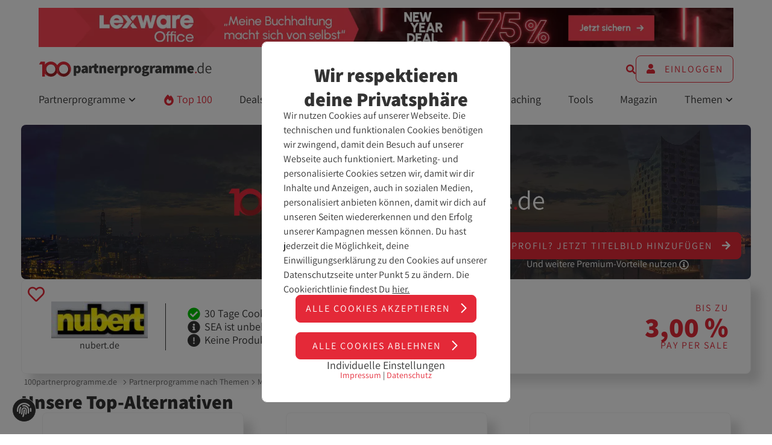

--- FILE ---
content_type: text/html; charset=UTF-8
request_url: https://www.100partnerprogramme.de/p/nubert-de-/
body_size: 21421
content:
<!DOCTYPE html>
<html lang="de"> <head>
<title>nubert.de-Partnerprogramm - bis zu 3,00 % Pay per Sale</title> <meta name="description" content="✓ nubert.de-Partnerprogramm ✓ Verdiene als Affiliate mit dem nubert.de-Partnerprogramm Geld. Provision: 3,00 % Pay per Sale ✓ Jetzt anmelden und direkt bewerben ↗️"> <meta name="robots" content="index, follow" /> <meta charset="utf-8">
<meta name="viewport" content="width=device-width, initial-scale=1, maximum-scale=5"> <link rel="canonical" href="https://www.100partnerprogramme.de/p/nubert-de-/">
<link rel="icon" type="image/x-icon" href="/uploads/favicon.ico" /> 
<link rel="preconnect dns-prefetch" href="//www.100partnerprogramme.de"> <link rel="preconnect dns-prefetch" href="https://www.google-analytics.com">
<link rel="preconnect dns-prefetch" href="https://www.googletagmanager.com"> 
<link rel="preload" href="/uploads/assistant-v19-latin-500.woff2" as="font" type="font/woff2" crossorigin="anonymous">
<link rel="preload" href="/uploads/assistant-v19-latin-regular.woff2" as="font" type="font/woff2" crossorigin="anonymous">
<link rel="preload" href="/uploads/assistant-v19-latin-700.woff2" as="font" type="font/woff2" crossorigin="anonymous">
<link rel="preload" href="/uploads/assistant-v19-latin-800.woff2" as="font" type="font/woff2" crossorigin="anonymous">
<link rel="preload" href="/less/1e003a5d/core.css" as="style">
<link rel="preload" href="/script/7018d3dd/libraries.js" as="script">
<link rel="preload" href="/script/066ab78b/core.js" as="script">
<script nonce="6VoUF1iuNU2mhoU8U2IkRzpoIbL" async>

    // Global Sys-Object

    var sys = sys || new Object;

    // Await

    sys.isLoaded = sys.isLoaded || new Array;

    sys.await = (name, callback) => {

        let timestamp = Date.now().toString();

        let interval = setInterval(() => {

            if (typeof (sys[ name ]) !== 'undefined') {
                sys.isLoaded.push(name);
                callback();
            }

            if (sys.isLoaded.includes(name) === true) {
                clearInterval(interval);
                return;
            }

        }, 1000);

    };

    // Properties

    sys.dataset         = sys.dataset || new Object;
    sys.class           = new Object;
    sys.form            = sys.form || new Object;
    sys.header          = sys.header || new Object;
    sys.misc            = sys.misc || new Object;
    sys.main            = sys.main || new Object;
    sys.splittest       = sys.splittest || new Object;
    sys.intern          = 'no';
    sys.debug           = "";
    sys.whitelabel          = false;
    sys.main.device         = window.matchMedia("only screen and (max-width: 760px)").matches ? 'mobile' : 'desktop';
    sys.main.host           = 'https://www.100partnerprogramme.de';
    sys.main.path           = '/p/nubert-de-/';
    sys.main.url            = '/p/nubert-de-/';
    sys.main.root_id        = '121';
    sys.main.system_message = '';
        sys.main.whitelabel     = sys.whitelabel;

            
        
     
    sys.misc.sh   = '54508';

    
        
    
        sys.misc.formal = 'no';
    
    

    sys.consent = new Object;

    sys.consent = {
        marketing: false,
        stats: false,
        tech : false    };

    

    

    sys.trackingData = new Object;

    
    
        
    
        
    
        
    
        
    
        
    
        
    
        
    
        
    
        
    
        
    
        
    
        
    
        
    
        
    
        
    
        
    
        
    
        
    
        
    
        
    
        
    
        
    
    

//     sys.cookie.set('tracking_id');
    sys.customAnalyticsParams = new Object;

    
    

    

    sys.scripts         = sys.scripts || new Object;

    

    

    

    

    sys.customer            = sys.customer || new Object;

    sys.customer.chatToken  = null;
    sys.customer.id         = null;

    
    

</script> <script nonce="HRlWEEBVsxIE3gAIRy7byaNKUxn" type="text/javascript" defer>
            var _btNoJquery = true;
            var _etr = { eoBlocked:true };
        </script> <script nonce="hHkszHmdOvGiCVyoFTKc3KTqJJe" id="_etLoader"
                type="text/javascript"
                charset="UTF-8"
                data-block-cookies="true"
                data-respect-dnt="true"
                data-secure-code="3sswBV"
                src="//code.etracker.com/code/e.js"
               
                defer
                >
        </script>
<meta property="og:type" content="article">
<meta property="og:url" content="https://www.100partnerprogramme.de/p/nubert-de-/">
<meta property="og:site_name" content="100partnerprogramme.de">
<meta property="og:locale" content="de_DE"> <meta property="og:title" content="nubert.de im Affiliate-Check"> <meta property="og:description" content="Auf 100partnerprogramme.de erfährst du, wie nubert.de als Partnerprogramm abschneidet und bekommst Informationen über Provisionen, Werbemittel & Co."> <meta property="og:image" content="https://www.100partnerprogramme.de/uploads/81af8939/facebook-share.jpg">
<meta property="og:image:width" content="1200">
<meta property="og:image:height" content="627"> <link rel="stylesheet" type="text/css" href="/less/1e003a5d/core.css" media="screen"></head> <body class="body body--flex"> 
<header id="masthead" class="d-none@print">
<div class="masthead inset--top-md container--xl inset--x-md inset--x-lg@min-lg inset--x-xl@min-xl sh-none p-rel" id="masthead"> 
<aside data-uts-object-type="display_ad"
data-uts-object-id="16326"
data-uts-on-view="display_ad_view"
data-uts-on-click="display_ad_click"
data-uts-on-intersection="display_ad_intersection"
data-uts-dimensions='[ "lexware.de", "Kfz Hauptsaison 2024", "header_980x90" ]'
class="inset--x-auto inset--bottom-md inset--bottom-none@min-lg"
style="height: auto;max-width:1600px"
> <form data-prg="stbGfOIjoB" method="post" action="/prg-inogszxedaicmejgqkga/" class="prg-link" target="_blank" title="lexware.de"><input type="hidden" name="href" value="https://www.100partnerprogramme.de/p/lexoffice-de-15901/"><input type="hidden" name="hash" value="36eed5281a7eff07d5f25ddb398b7a92246cf9e2"> <img template="Template | Bilder" alt="lexware.de" class="inset--x-auto" src="/uploads/lexware-newyeardeal1600x90.png" width="1600" height="90" />
</form>
</aside> <div class="masthead__bar stack stack--inline stack--gap-lg stack--inline stack--no-wrap jc-between ai-center inset--y-md inset--y-none@min-lg inset--x-none@min-lg"> 
<div class="d-none@min-lg">
<div class="masthead__icon inset--y-none" data-toggle-listener="masthead-nav" data-toggle-type="slideToggle">
<div class="hamburger-menu" data-hamburger-menu-element="masthead" data-hamburger-menu-listener="masthead">
<span></span>
<span></span>
<span></span>
</div> </div>
</div> 
<div class="ta-center ta-left@min-md">
<script nonce="xiM8mClsrDFb3js3ascbApoD0RE" type="application/ld+json">
                                    {
                                      "@context": "https://schema.org",
                                      "@type": "Organization",
                                      "url": "https://www.100partnerprogramme.de",
                                      "logo": "/uploads/100pp-logo.svg"
                                    }
                        </script>
<a class="d-none d-block@min-lg" href="/" title="">
<img 
src="[data-uri]"
data-lazy="/uploads/100pp-logo.svg"
width="220"
height="52"
alt="100PP Logo"
class="masthead__logo w-100"
> </a>
<a class="d-none@min-lg" href="/" title="">
<img 
src="[data-uri]"
data-lazy="/uploads/100pp-logo-color-white.svg"
width="220"
height="52"
alt="100partnerprogramme.de Logo"
class="masthead__logo w-100"
> </a>
</div> 
<div class="d-none@min-lg ta-right">
<a class="masthead__icon inset--y-none" data-modal="login">
<svg class="icon" >
<use href="#user-circle-solid"></use>
</svg>
</a>
</div> 
<div class="d-none d-flex@min-lg inset--y-md stack stack--inline stack--no-wrap stack--gap-lg jc-flex-end ai-center w-100"> <form action="/suche/" method="GET" class="form p-rel w-100 d-none-soft" data-search-form>
<div class="stack stack--inline stack--no-wrap ai-center w-100">
<div class="form__input w-100">
<input type="text" name="q" class="w-100 fs-md" placeholder="Durchsuche...">
</div>
<div data-search-submit>
<svg class="icon icon--baseline c-primary" >
<use href="#arrow-right-regular"></use>
</svg>
</div>
</div> </form> <a data-search-toggle>
<svg class="icon c-primary" >
<use href="#search-solid"></use>
</svg>
</a> <a class="btn btn--ghost h-100 ws-nowrap" data-modal="login">
<svg class="icon inset--right icon--baseline" >
<use href="#user-solid"></use>
</svg>
Einloggen
</a> </div> </div> <ul class="nav d-none d-flex@min-lg list list--style-none stack stack--inline stack--gap-between inset-bottom--md">
<li class="p-rel inset--bottom-md" data-toggle-hover="subnav" data-toggle-listener="subnav-Partnerprogramme" data-toggle-type="toggle">
<span>
Partnerprogramme
<svg class="icon icon--baseline fs-xs" >
<use href="#angle-down-solid"></use>
</svg>
</span>
<div class="toggle d-none-soft toggle-pos--left" data-toggle-target="subnav-Partnerprogramme">
<ul class="stack stack--gap-md list--style-none">
<li>
<a href="/partnerprogramme/" class="ls-md fs-sm tt--upper">
Alle Partnerprogramme
<svg class="icon icon--baseline" >
<use href="#arrow-right-regular"></use>
</svg>
</a>
</li>
<li>
<a href="/neustarts/" class="ls-md fs-sm tt--upper">
Neustarts
<svg class="icon icon--baseline" >
<use href="#arrow-right-regular"></use>
</svg>
</a>
</li>
<li>
<a href="/themen/" class="ls-md fs-sm tt--upper">
Themen
<svg class="icon icon--baseline" >
<use href="#arrow-right-regular"></use>
</svg>
</a>
</li>
</ul>
</div>
</li>
<li class="p-rel inset--bottom-md">
<a href="/top-100/" class="d-block c-primary">
<svg class="icon" >
<use href="#fire-solid"></use>
</svg>
Top 100
</a>
</li>
<li class="p-rel inset--bottom-md">
<a href="/affiliate-marketing/deals/" class="d-block ">
Deals
</a>
</li>
<li class="p-rel inset--bottom-md">
<a href="/affiliate-marketing/events/" class="d-block ">
Events
</a>
</li>
<li class="p-rel inset--bottom-md">
<a href="/affiliate-netzwerke/" class="d-block ">
Netzwerke
</a>
</li>
<li class="p-rel inset--bottom-md">
<a href="/affiliate-agenturen/" class="d-block ">
Agenturen
</a>
</li>
<li class="p-rel inset--bottom-md">
<a href="/coaching/" class="d-block ">
Coaching
</a>
</li>
<li class="p-rel inset--bottom-md">
<a href="/affiliate-marketing/tools/" class="d-block ">
Tools
</a>
</li>
<li class="p-rel inset--bottom-md">
<a href="/magazin/" class="d-block ">
Magazin
</a>
</li>
<li class="p-rel inset--bottom-md" data-toggle-hover="subnav" data-toggle-listener="subnav-Themen" data-toggle-type="toggle">
<span>
Themen
<svg class="icon icon--baseline fs-xs" >
<use href="#angle-down-solid"></use>
</svg>
</span>
<div class="toggle d-none-soft toggle-pos--right" data-toggle-target="subnav-Themen">
<ul class="stack stack--gap-md list--style-none">
<li>
<a href="/affiliate-marketing/" class="ls-md fs-sm tt--upper">
Affiliate-Marketing
<svg class="icon icon--baseline" >
<use href="#arrow-right-regular"></use>
</svg>
</a>
</li>
<li>
<a href=" /online-geld-verdienen/" class="ls-md fs-sm tt--upper">
Online Geld verdienen
<svg class="icon icon--baseline" >
<use href="#arrow-right-regular"></use>
</svg>
</a>
</li>
<li>
<a href="/influencer-marketing/" class="ls-md fs-sm tt--upper">
Influencer-Marketing
<svg class="icon icon--baseline" >
<use href="#arrow-right-regular"></use>
</svg>
</a>
</li>
<li>
<a href="/seo/" class="ls-md fs-sm tt--upper">
SEO
<svg class="icon icon--baseline" >
<use href="#arrow-right-regular"></use>
</svg>
</a>
</li>
</ul>
</div>
</li>
</ul> 
<nav class="nav--mobile d-none-soft inset--bottom-md" data-toggle-target="masthead-nav">
<ul class="list list--style-none stack stack--gap-md br-sm inset--md bgc-black">
<li class="bb-sm bc-primary inset--bottom-sm" data-toggle-hover="subnav" data-toggle-listener="subnav-Partnerprogramme" data-toggle-type="toggle">
<span class="c-white ls-md tt--upper">
Partnerprogramme
</span>
<div class="toggle d-none-soft" data-toggle-target="subnav-Partnerprogramme">
<ul class="stack stack--gap-md list--style-none inset--left-md inset--top-sm">
<li>
<a href="/partnerprogramme/" class="ls-md fs-sm tt--upper c-white">
Alle Partnerprogramme
<svg class="icon icon--baseline" >
<use href="#arrow-right-regular"></use>
</svg>
</a>
</li>
<li>
<a href="/neustarts/" class="ls-md fs-sm tt--upper c-white">
Neustarts
<svg class="icon icon--baseline" >
<use href="#arrow-right-regular"></use>
</svg>
</a>
</li>
<li>
<a href="/themen/" class="ls-md fs-sm tt--upper c-white">
Themen
<svg class="icon icon--baseline" >
<use href="#arrow-right-regular"></use>
</svg>
</a>
</li>
</ul>
</div>
</li>
<li class="bb-sm bc-primary inset--bottom-sm">
<a class="c-white d-block tt--upper ls-md" href="/top-100/">
Top 100
</a>
</li>
<li class="bb-sm bc-primary inset--bottom-sm">
<a class="c-white d-block tt--upper ls-md" href="/affiliate-marketing/deals/">
Deals
</a>
</li>
<li class="bb-sm bc-primary inset--bottom-sm">
<a class="c-white d-block tt--upper ls-md" href="/affiliate-marketing/events/">
Events
</a>
</li>
<li class="bb-sm bc-primary inset--bottom-sm">
<a class="c-white d-block tt--upper ls-md" href="/affiliate-netzwerke/">
Netzwerke
</a>
</li>
<li class="bb-sm bc-primary inset--bottom-sm">
<a class="c-white d-block tt--upper ls-md" href="/affiliate-agenturen/">
Agenturen
</a>
</li>
<li class="bb-sm bc-primary inset--bottom-sm">
<a class="c-white d-block tt--upper ls-md" href="/coaching/">
Coaching
</a>
</li>
<li class="bb-sm bc-primary inset--bottom-sm">
<a class="c-white d-block tt--upper ls-md" href="/affiliate-marketing/tools/">
Tools
</a>
</li>
<li class="bb-sm bc-primary inset--bottom-sm">
<a class="c-white d-block tt--upper ls-md" href="/magazin/">
Magazin
</a>
</li>
<li class="" data-toggle-hover="subnav" data-toggle-listener="subnav-Themen" data-toggle-type="toggle">
<span class="c-white ls-md tt--upper">
Themen
</span>
<div class="toggle d-none-soft" data-toggle-target="subnav-Themen">
<ul class="stack stack--gap-md list--style-none inset--left-md inset--top-sm">
<li>
<a href="/affiliate-marketing/" class="ls-md fs-sm tt--upper c-white">
Affiliate-Marketing
<svg class="icon icon--baseline" >
<use href="#arrow-right-regular"></use>
</svg>
</a>
</li>
<li>
<a href=" /online-geld-verdienen/" class="ls-md fs-sm tt--upper c-white">
Online Geld verdienen
<svg class="icon icon--baseline" >
<use href="#arrow-right-regular"></use>
</svg>
</a>
</li>
<li>
<a href="/influencer-marketing/" class="ls-md fs-sm tt--upper c-white">
Influencer-Marketing
<svg class="icon icon--baseline" >
<use href="#arrow-right-regular"></use>
</svg>
</a>
</li>
<li>
<a href="/seo/" class="ls-md fs-sm tt--upper c-white">
SEO
<svg class="icon icon--baseline" >
<use href="#arrow-right-regular"></use>
</svg>
</a>
</li>
</ul>
</div>
</li>
</ul>
</nav> </div>
</header> 
<main class="stack stack--gap-md p-rel"> <div class="pp-test d-none"> 
2
4
</div> <div class="container--lg inset--x-lg@min-lg stack stack--gap-flow-md pp-article pp-detail--not-visible inset--top-md" id="program_infos"> 
<div class="stack stack--gap-md">
<div class="p-rel stack stack--gap-md img--coverimage">
<div class="p-rel teaser-fallback">
<img 
src="[data-uri]"
data-lazy="/uploads/detail-teaser-fallback.jpg"
width="2400"
height="500"
alt="Teaser - 100partnerprogramme.de"
class="teaser-fallback__img br-sm"
> <div class="d-none d-flex@min-md p-abs stack stack--gap-sm ta-center teaser-fallback__premium-info" data-modal="werbung-info" data-modal-params="object_key=premium&object_type=">
<span class="btn btn--primary inset--x-auto">
Dein Profil? <span class="d-none d-inline@min-md">Jetzt </span>Titelbild hinzufügen
<svg class="icon c-white icon--baseline" >
<use href="#arrow-right-solid"></use>
</svg>
</span>
<span class="d-none d-block@min-md c-white">
Und weitere Premium-Vorteile nutzen
<svg class="icon" >
<use href="#info-circle-regular"></use>
</svg>
</span>
</div>
</div>
<div class="d-none@min-md btn btn--secondary w-100 ta-center" data-modal="werbung-info" data-modal-params="object_key=premium&object_type=">
Dein Profil? <span class="d-inline-block d-inline@min-md">Jetzt Titelbild hinzufügen</span>
<svg class="icon c-primary icon--baseline" >
<use href="#arrow-right-solid"></use>
</svg>
</div> 
</div> 
<div class="pp-list-result">
<section class="tile w-100 pp__result b-sm"> <div class="tile__body"> <div class="tooltip__wrapper bookmark" data-tooltip-position="top" data-tooltip-mobileposition="right" data-prevent-default>
<span class="bookmark__icon">
<svg class="icon icon--baseline" >
<use href="#heart-regular"></use>
</svg>
</span>
<span class="tooltip top">
<p class="text ta-center">
Diese Funktion erfordert ein Affiliate-Konto. <span data-modal="registrieren">Jetzt registrieren</span>
</p>
</span>
</div>
<div class="grid grid--template-full grid--template-sidebar-sm-left@min-md grid--template-sidebar-xs-left@min-lg grid--gap-md grid--gap-lg@min-md ai-center"> <div class="stack ai-center"> <div class="stack stack--gap-sm ai-center ta-center pp-list-result__logo-container pp-list-result__logo-container--list p-rel"> 
<img class="pp-list-result__logo" data-lazy="/filestore/logos/program/nubert-de.jpg" src="[data-uri]" alt="nubert.de Partnerprogramm" height="auto" width="200">
<span class="lh--headline line-clamp line-clamp-2">
nubert.de
</span>
</div> </div> 
<div class="grid grid--template-full grid--template-pp-details@min-lg grid--gap-md grid--gap-lg@min-md ai-center"> 
<div class="pp__result--benefits inset--x-md@min-lg inset--x-lg@min-xl h-100 stack jc-center ai-center ai-flex-start@min-lg">
<ul class="grid grid--template-full grid--template--half@min-md grid--template-full@min-lg list list--has-icons fs-md stack--gap-md ta-left">
<li>
<svg class="icon c-positive icon--baseline" >
<use href="#check-circle-solid"></use>
</svg>
30 Tage
Cookie-Tracking
</li>
<li>
<svg class="icon c-text icon--baseline" >
<use href="#info-circle-solid"></use>
</svg>
SEA ist unbekannt </li>
<li>
<svg class="icon c-text icon--baseline" >
<use href="#circle-exclamation-solid"></use>
</svg>
Keine Produktdaten-Feeds
</li>
</ul> </div> 
<div class="stack stack--gap-md fs-md ai-center ai-flex-start@min-lg">
<span>
Netzwerk </span>
<div class="stack stack--inline stack--gap-md">
<div class="br-sm bgc-grey stack ai-center jc-center inset--md">
<a href="#signup-12" data-smooth-scroll-difference="-1rem" class="anchor anchor--no-hover">
<span class="fs-xs">
vorhanden
</span>
</a>
</div>
</div>
</div>
<div class="inset--left-auto@min-lg stack stack--gap-sm ta-center ta-right@min-lg">
<a href="#produkte-und-provisionen" class="anchor anchor--no-hover stack stack--gap-sm">
<span class="tt--upper ls-md">
Bis zu
</span>
<span class="fw-extrabold fs-xxl ws-nowrap">
3,00 %
</span>
<span class="tt--upper ls-md">
Pay per Sale
</span> 
</a>
</div>
</div> </div> </div> </section>
</div>
</div> 
<div class="p-rel breadcrumb-wrapper bgc-white-opacity-hard" id="#breadcrumb"> <div class=" c-interactive stack stack--inline stack--no-wrap stack--gap-md"> <nav data-tab-bar class=" tab-bar breadcrumb flex-grow-1 stack stack--inline stack--no-wrap ai-center" tabindex="-1"> <ul data-tab-bar-tabs class="list list--style-none tab-bar__tabs h-100 stack stack--inline stack--no-wrap ws-nowrap stack--gap-sm ai-center inset--x-none" aria-label="Breadcrumb"> 
<li class="unset inset--xs">
<a class="inset--y-md anchor--no-border" href="/" title="100partnerprogramme.de Startseite">
100partnerprogramme.de
</a>
</li> 
<svg class="icon" >
<use href="#chevron-right-regular"></use>
</svg>
<li> <a class="inset--y-md anchor--no-border" href="/themen/" title="Partnerprogramme nach Themen">
Partnerprogramme nach Themen
</a> 
</li> 
<svg class="icon" >
<use href="#chevron-right-regular"></use>
</svg>
<li> <a class="inset--y-md anchor--no-border" href="/thema/musik-download/" title="Musik &amp; Download">
Musik &amp; Download
</a> 
</li> 
<svg class="icon" >
<use href="#chevron-right-regular"></use>
</svg>
<li class="inset--right-md">
nubert.de-Partnerprogramm
</li> 
</ul> <div class="tab-bar__prev" data-tab-bar-trigger="left">
<svg class="icon" >
<use href="#chevron-left-solid"></use>
</svg>
</div> <div class="tab-bar__next" data-tab-bar-trigger="right">
<svg class="icon" >
<use href="#chevron-right-solid"></use>
</svg>
</div> </nav>
</div> 
</div> 
<section>
<span class="h2">
Unsere Top-Alternativen
</span>
<div class="cross-slider">
<a
href="/p/ambassador-theatre-group-atg-1997/"
title="ATG Entertainment DE Partnerprogramm"
class="pp__result pp-grid-result anchor--no-hover c-text stack stack--gap-sm p-rel inset--x-lg inset--bottom-lg inset--bottom-md@min-lg"
data-uts-object-type="program"
data-uts-object-id="127642"
data-uts-object-label="ATG Entertainment DE"
data-uts-on-click="crosselling_click"
data-uts-dimensions='[ "program", "-", "standard" ]'
>
<div class="tile tile__body ta-center h-100"> <div class="pp-grid-result__logo-container d-flex jc-center ai-center">
<img class="pp-grid-result__logo" data-lazy="/filestore/logos/program/ambassador-theatre-group-atg-1997.jpg" src="[data-uri]" alt="ATG Entertainment DE Partnerprogramm" height="55" width="160">
</div> <span class="fw-bold fs-md">
ATG Entertainment DE
</span> <ul class="list list--has-icons fs-md as-center">
<li>
<svg class="icon c-positive icon--baseline" >
<use href="#check-circle-solid"></use>
</svg>
30 Tage
Cookie-Tracking
</li>
</ul> 
<button class="btn btn--secondary stack stack--gap-md inset--y-md inset--x-sm ai-center">
<span class="fw-extrabold fs-lg d-block">
Bis zu 6,00 %
</span>
<span class="fs-sm tt--upper ls-md">
Pay per Sale
<svg class="icon icon--baseline c-primary" >
<use href="#arrow-right-regular"></use>
</svg>
</span>
</button> </div>
</a>
<a
href="/p/coolblue-de/"
title="Coolblue.de Partnerprogramm"
class="pp__result pp-grid-result anchor--no-hover c-text stack stack--gap-sm p-rel inset--x-lg inset--bottom-lg inset--bottom-md@min-lg"
data-uts-object-type="program"
data-uts-object-id="100565"
data-uts-object-label="Coolblue.de"
data-uts-on-click="crosselling_click"
data-uts-dimensions='[ "program", "-", "standard" ]'
>
<div class="tile tile__body ta-center h-100"> <div class="pp-grid-result__logo-container d-flex jc-center ai-center">
<img class="pp-grid-result__logo" data-lazy="/filestore/logos/program/coolblue-de.png" src="[data-uri]" alt="Coolblue.de Partnerprogramm" height="55" width="160">
</div> <span class="fw-bold fs-md">
Coolblue.de
</span> <ul class="list list--has-icons fs-md as-center">
<li>
<svg class="icon c-positive icon--baseline" >
<use href="#check-circle-solid"></use>
</svg>
30 Tage
Cookie-Tracking
</li>
</ul> 
<button class="btn btn--secondary stack stack--gap-md inset--y-md inset--x-sm ai-center">
<span class="fw-extrabold fs-lg d-block">
Bis zu 8,00 %
</span>
<span class="fs-sm tt--upper ls-md">
Pay per Sale
<svg class="icon icon--baseline c-primary" >
<use href="#arrow-right-regular"></use>
</svg>
</span>
</button> </div>
</a>
<a
href="/p/medimops-de-3199/"
title="medimops.de Partnerprogramm"
class="pp__result pp-grid-result anchor--no-hover c-text stack stack--gap-sm p-rel inset--x-lg inset--bottom-lg inset--bottom-md@min-lg"
data-uts-object-type="program"
data-uts-object-id="3199"
data-uts-object-label="medimops.de"
data-uts-on-click="crosselling_click"
data-uts-dimensions='[ "program", "-", "standard" ]'
>
<div class="tile tile__body ta-center h-100"> <div class="pp-grid-result__logo-container d-flex jc-center ai-center">
<img class="pp-grid-result__logo" data-lazy="/filestore/logos/program/medimops-de-3199.jpg" src="[data-uri]" alt="medimops.de Partnerprogramm" height="55" width="160">
</div> <span class="fw-bold fs-md">
medimops.de
</span> <ul class="list list--has-icons fs-md as-center">
<li>
<svg class="icon c-positive icon--baseline" >
<use href="#check-circle-solid"></use>
</svg>
30 Tage
Cookie-Tracking
</li>
</ul> 
<button class="btn btn--secondary stack stack--gap-md inset--y-md inset--x-sm ai-center">
<span class="fw-extrabold fs-lg d-block">
Bis zu 10,00 %
</span>
<span class="fs-sm tt--upper ls-md">
Pay per Sale
<svg class="icon icon--baseline c-primary" >
<use href="#arrow-right-regular"></use>
</svg>
</span>
</button> </div>
</a>
<a
href="/p/shop-kirstein-de-9709/"
title="Musikhaus Kirstein Partnerprogramm"
class="pp__result pp-grid-result anchor--no-hover c-text stack stack--gap-sm p-rel inset--x-lg inset--bottom-lg inset--bottom-md@min-lg"
data-uts-object-type="program"
data-uts-object-id="9709"
data-uts-object-label="Musikhaus Kirstein"
data-uts-on-click="crosselling_click"
data-uts-dimensions='[ "program", "-", "standard" ]'
>
<div class="tile tile__body ta-center h-100"> <div class="pp-grid-result__logo-container d-flex jc-center ai-center">
<img class="pp-grid-result__logo" data-lazy="/filestore/logos/program/shop-kirstein-de-9709.svg" src="[data-uri]" alt="Musikhaus Kirstein Partnerprogramm" height="55" width="160">
</div> <span class="fw-bold fs-md">
Musikhaus Kirstein
</span> <ul class="list list--has-icons fs-md as-center">
<li>
<svg class="icon c-positive icon--baseline" >
<use href="#check-circle-solid"></use>
</svg>
30 Tage
Cookie-Tracking
</li>
</ul> 
<button class="btn btn--secondary stack stack--gap-md inset--y-md inset--x-sm ai-center">
<span class="fw-extrabold fs-lg d-block">
Bis zu 6,00 €
</span>
<span class="fs-sm tt--upper ls-md">
Pay per Sale
<svg class="icon icon--baseline c-primary" >
<use href="#arrow-right-regular"></use>
</svg>
</span>
</button> </div>
</a>
<a
href="/p/bax-shop-de-17077/"
title="bax-shop.de Partnerprogramm"
class="pp__result pp-grid-result anchor--no-hover c-text stack stack--gap-sm p-rel inset--x-lg inset--bottom-lg inset--bottom-md@min-lg"
data-uts-object-type="program"
data-uts-object-id="17077"
data-uts-object-label="bax-shop.de"
data-uts-on-click="crosselling_click"
data-uts-dimensions='[ "program", "-", "standard" ]'
>
<div class="tile tile__body ta-center h-100"> <div class="pp-grid-result__logo-container d-flex jc-center ai-center">
<img class="pp-grid-result__logo" data-lazy="/filestore/logos/program/bax-shop-de-17077.png" src="[data-uri]" alt="bax-shop.de Partnerprogramm" height="55" width="160">
</div> <span class="fw-bold fs-md">
bax-shop.de
</span> <ul class="list list--has-icons fs-md as-center">
<li>
<svg class="icon c-positive icon--baseline" >
<use href="#check-circle-solid"></use>
</svg>
30 Tage
Cookie-Tracking
</li>
</ul> 
<button class="btn btn--secondary stack stack--gap-md inset--y-md inset--x-sm ai-center">
<span class="fw-extrabold fs-lg d-block">
Bis zu 6,00 %
</span>
<span class="fs-sm tt--upper ls-md">
Pay per Sale
<svg class="icon icon--baseline c-primary" >
<use href="#arrow-right-regular"></use>
</svg>
</span>
</button> </div>
</a>
</div>
</section>
<div class="grid grid--template-full grid--template-sidebar-right@min-md grid--gap-md"> <div class="stack stack--gap-flow-md"> <div class="bgc-grey br-lg inset--md inset--lg@min-md stack stack--gap-ml">
<h1 class="h2">
nubert.de-Partnerprogramm
</h1> <blockquote class="f-blur">
<div class="stack stack--gap-md">
Willkommen zum Nubert Partnerprogramm
<br><br>
Nubert Klangfaszination - günstig und direkt vom Hersteller
<br><br>
Nubert baut seit mehr als vier Jahrzehnten hochwertige Lautsprecher und andere HiFi-Produkte, die halten, was sie versprechen.
<br><br>
Nubert Boxen sind durch und durch ehrliche Lautsprecher mit höchsten Ansprüchen an Material und Verarbeitung, deren Klangqualität vielen tausend Musik- und Heimkinoliebhabern als unübertroffen gilt.
<br><br>
Nubert HiFi-Elektronik zeichnet sich durch höchste Klangtreue und Bauqualität aus.
<br><br>
Seit 20 Jahren gibt es bereits das Online-Angebot von Nubert.de. In dieser Zeit wurde der Shop Schritt für Schritt erweitert und auf die Bedürfnisse unserer Kunden zugeschnitten.
<br><br>
Im Nubert Online-Shop finden Kunden nicht nur ein umfangreiches Angebot an hochwertigen HiFi- und Heimkinoprodukten vor, sondern auch informative Beratung zu veschiedenen Themen der Unterhaltungselektronik sowie Kontaktmöglichkeiten für einen erweiterten Dialog mit unseren Kundenberatern.
<br><br>
Mit unserem Partnerprogramm wollen wir mit Ihnen zusammen eine ehrliche und faire Kooperation starten, und diese für beide Seiten mit maximalem Erfolg zu gestalten.
<br><br>
Vorteile für den Kunden:
<br><br>
Umfassende Beratung<br>
Eigenes User-Forum<br>
Viele Zahlungsmöglichkeiten<br>
Faire Versandkosten<br>
30 Tage Widerrufsrecht
<br><br> Vorteile für Sie als Partner:
<br><br>
Persönlicher Support durch unser Affiliate Team<br>
Attraktive Werbemittel<br>
Hohe Warenkorbwerte<br>
Lukrative Provisionen<br>
Monatliche Aktionsprodukte „nuTipp des Monats“<br><br>
Ihre Provision:<br><br> Standard: 3,00% je Sale<br>
Ab 26 Sales/Monat: 4,00% je Sale
<br><br>
Wir laden Sie herzlich ein an unserem Partnerprogramm teilzunehmen und freuen uns auf eine langfristige und erfolgreiche Zusammenarbeit. <br><br> Bei Rückfragen oder Anregungen können Sie uns gerne jederzeit kontaktieren.
<br><br>
Ihr Affiliate Team – Nubert.de 
</div>
</blockquote>
</div>
<section id="allgemeine-informationen" class="bgc-grey br-lg inset--md inset--lg@min-md">
<div class="stack stack--gap-ml f-blur">
<h2>
Überblick
</h2>
<div class="grid grid--template-full grid--template-half@min-sm grid--gap-md ai-center fw-bold fs-md"> 
<label>
Programmstart
</label>
<span itemprop="foundingDate" class="ta-right@min-sm">
28. Juni 2018
</span> <hr class="grid__child--full bc-primary">
<label>
Zuletzt geupdatet
</label>
<span itemprop="foundingDate" class="ta-right@min-sm">
30. März 2023
</span> <hr class="grid__child--full bc-primary">
<label>
Webseite für Endkunden
</label> 
<span class="ta-right@min-sm word-break-word">
<form data-prg="stutviTvOQ" method="post" action="/prg-inogszxedaicmejgqkga/" target="_blank"><input type="hidden" name="href" value="https://www.nubert.de/"><input type="hidden" name="hash" value="e3a27db253e136807b7485443b0b213dfc29fa8b"> https://www.nubert.de/
</form> </span> 
<hr class="grid__child--full bc-primary"> <div class="grid__child--full stack stack--gap-md">
<label>
Kategorien
</label>
<div class="stack stack--inline stack--gap-tag-group">
<a class="bgc-white c-primary ls-md inset--md br-lg fw-regular tt--upper fs-sm" href="/thema/musik-download/" title="Musik &amp; Download Partnerprogramme">
Musik &amp; Download 
<svg class="icon icon--baseline" >
<use href="#arrow-right-light"></use>
</svg>
</a>
<a class="bgc-white c-primary ls-md inset--md br-lg fw-regular tt--upper fs-sm" href="/thema/unterhaltungselektronik/" title="Unterhaltungselektronik Partnerprogramme">
Unterhaltungselektronik 
<svg class="icon icon--baseline" >
<use href="#arrow-right-light"></use>
</svg>
</a>
</div>
</div> <hr class="grid__child--full bc-primary"> <div class="grid__child--full stack stack--gap-md">
<label>
Tracking
</label>
<div class="stack stack--inline stack--gap-tag-group">
<span class="bgc-white c-primary ls-md inset--md br-lg fw-regular tt--upper fs-sm">
Cookie-Tracking
</span>
</div>
</div> <hr class="grid__child--full bc-primary">
<div class="grid__child--full stack stack--gap-md">
<label>
Werbemittel
</label>
<div class="stack stack--inline stack--gap-tag-group">
<span class="bgc-white c-primary ls-md inset--md br-lg fw-regular tt--upper fs-sm">
Banner
</span>
<span class="bgc-white c-primary ls-md inset--md br-lg fw-regular tt--upper fs-sm">
Textlinks
</span>
<span class="bgc-white c-primary ls-md inset--md br-lg fw-regular tt--upper fs-sm">
Deeplinks
</span>
</div>
</div> <hr class="grid__child--full bc-primary">
<div class="grid__child--full stack stack--gap-md">
<label>
Produktdaten-Feeds
</label>
<div class="stack stack--inline stack--gap-tag-group">
Keine Produktdaten-Feeds verfügbar
</div>
</div> <hr class="grid__child--full bc-primary"> <label>
Sofortige Freischaltung
</label>
<p class="ta-right@min-sm">
Nein
</p> <hr class="grid__child--full bc-primary"> <label>
Bearbeitungszeit
</label>
<p class="ta-right@min-sm">
Max. 70 Tage
</p> <hr class="grid__child--full bc-primary"> <label>
Tracking-Lifetime
</label>
<p class="ta-right@min-sm">
30 Tage
</p> <hr class="grid__child--full bc-primary"> <label>
SEM erlaubt
</label>
<p class="ta-right@min-sm">
Unbekannt
</p> <hr class="grid__child--full bc-primary"> 
<label>
Betreuende Agentur
</label>
<p class="ta-right@min-sm">
Löwenstark Online-Marketing GmbH
</p> <hr class="grid__child--full bc-primary">
<label>
Zusammenfassung
</label>
<p class="ta-right@min-sm">
Nubert baut seit mehr als vier Jahrzehnten hochwertige Lautsprecher und andere HiFi-Produkte, die halten, was sie versprechen.
</p> <hr class="grid__child--full bc-primary">
</div>
</div>
</section> <section id="produkte-und-provisionen" class="bgc-grey br-lg inset--md inset--lg@min-md">
<div class="stack stack--gap-ml f-blur">
<h2>
Produkte und Provisionen
</h2>
<div class="table-wrapper table-wrapper--scrollable">
<table class="table ta-center">
<thead>
<tr>
<th class="text-left bb-sm b--right-sm bc-primary">
Unsere Produkte
</th>
<th class="bb-sm b--right-sm bc-primary">
Provision
</th>
<th class="bb-sm bc-primary">
Vergütungsart
</th>
<th class="bb-sm b--left-sm bc-primary">
ø Warenkorb
</th>
</tr>
</thead>
<tr>
<td class="text-left b--right-sm bc-primary">
Sale
</td>
<td class="b--right-sm bc-primary">
3,00 &#37;
</td>
<td class="bc-primary">
Sale
</td>
<td class="bc-primary b--left-sm">
784.86
&euro;
</td>
</tr>
</table>
</div>
</div>
</section>
</div> 
<div>
<section class="stack stack--gap-md" id="netzwerk-anmeldungen">
<div class="stack stack--gap-md" data-sticky="sticky sticky--top"> <section class="tile tile__body">
<p>
Dieses Programm ist leider nicht bei 100partnerprogramme.de aktiv.
</p>
<span class="btn btn--secondary btn--disable ta-center" disabled>
Beim Netzwerk direkt verfügbar 
<svg class="icon c-primary icon--baseline" >
<use href="#arrow-right-solid"></use>
</svg>
</span>
</section>
</div> </section> </div> </div> 
<section id="aehnliche-partnerprogramme">
<div class="grid grid--template-full grid--template-half@min-md grid--gap-md ai-center"> <h2 class="h2 ta-center ta-left@min-md">
Ähnliche Partnerprogramme
</h2>
<div class="inset--left-auto@min-md d-flex">
<span class="d-none@min-md btn btn--ghost w-100 ta-center" data-modal="werbung-info" data-modal-params="object_type=program&type=top">
<svg class="icon inset--right icon--baseline" >
<use href="#bolt-solid"></use>
</svg>
Pushe dein Partnerprogramm
</span>
<span class="d-none d-flex@min-md btn btn--ghost ai-center jc-center inset--x-auto" data-modal="werbung-info" data-modal-params="object_type=program&type=top">
<svg class="icon inset--right icon--baseline" >
<use href="#bolt-solid"></use>
</svg>
Pushe dein Partnerprogramm
</span>
</div> 
</div> 
<a
href="/p/ambassador-theatre-group-atg-1997/"
title="ATG Entertainment DE Partnerprogramm"
class="pp__result pp-list-result anchor--no-hover c-text stack stack--gap-sm p-rel"
data-program-item
data-program-id="127642"
>
<div class="stack stack--inline stack--gap-sm"> 
</div> 
<section class="tile w-100 pp__result bc-gold tile--hover b-sm"> <div class="tile__body"> <div class="tooltip__wrapper bookmark" data-tooltip-position="top" data-tooltip-mobileposition="right" data-prevent-default>
<span class="bookmark__icon">
<svg class="icon icon--baseline" >
<use href="#heart-regular"></use>
</svg>
</span>
<span class="tooltip top">
<p class="text ta-center">
Diese Funktion erfordert ein Affiliate-Konto. <span data-modal="registrieren">Jetzt registrieren</span>
</p>
</span>
</div>
<div class="grid grid--template-full grid--template-sidebar-sm-left@min-md grid--template-sidebar-xs-left@min-lg grid--gap-md grid--gap-lg@min-md ai-center"> <div class="stack ai-center"> <div class="stack stack--gap-sm ai-center ta-center pp-list-result__logo-container pp-list-result__logo-container--list p-rel"> 
<img class="pp-list-result__logo" data-lazy="/filestore/logos/program/ambassador-theatre-group-atg-1997.jpg" src="[data-uri]" alt="ATG Entertainment DE Partnerprogramm" height="auto" width="200">
<span class="lh--headline line-clamp line-clamp-2">
ATG Entertainment DE
</span>
</div> </div> 
<div class="grid grid--template-full grid--template-pp-details@min-lg grid--gap-md grid--gap-lg@min-md ai-center"> 
<div class="pp__result--benefits inset--x-md@min-lg inset--x-lg@min-xl h-100 stack jc-center ai-center ai-flex-start@min-lg">
<ul class="grid grid--template-full grid--template--half@min-md grid--template-full@min-lg list list--has-icons fs-md stack--gap-md ta-left">
<li>
<svg class="icon c-positive icon--baseline" >
<use href="#check-circle-solid"></use>
</svg>
30 Tage
Cookie-Tracking
</li>
<li>
<svg class="icon c-text icon--baseline" >
<use href="#times-circle-solid"></use>
</svg>
SEA nicht erlaubt </li>
<li>
<svg class="icon c-text icon--baseline" >
<use href="#circle-exclamation-solid"></use>
</svg>
Keine Produktdaten-Feeds
</li>
</ul> </div> 
<div class="stack stack--gap-md fs-md ai-center ai-flex-start@min-lg">
<span>
Netzwerk </span>
<div class="stack stack--inline stack--gap-md">
<div class="br-sm bgc-grey stack ai-center jc-center inset--md">
<span class="fs-xs">
vorhanden
</span>
</div>
</div>
</div>
<div class="inset--left-auto@min-lg stack stack--gap-sm ta-center ta-right@min-lg">
<span class="tt--upper ls-md">
Bis zu
</span>
<span class="fw-extrabold fs-xxl ws-nowrap c-gold">
6,00 %
</span>
<span class="tt--upper ls-md">
Pay per Sale
</span> </div>
</div> </div> </div> </section>
</a> 
<a
href="/p/coolblue-de/"
title="Coolblue.de Partnerprogramm"
class="pp__result pp-list-result anchor--no-hover c-text stack stack--gap-sm p-rel"
data-program-item
data-program-id="100565"
>
<div class="stack stack--inline stack--gap-sm"> 
</div> 
<section class="tile w-100 pp__result bc-gold tile--hover b-sm"> <div class="tile__body"> <div class="tooltip__wrapper bookmark" data-tooltip-position="top" data-tooltip-mobileposition="right" data-prevent-default>
<span class="bookmark__icon">
<svg class="icon icon--baseline" >
<use href="#heart-regular"></use>
</svg>
</span>
<span class="tooltip top">
<p class="text ta-center">
Diese Funktion erfordert ein Affiliate-Konto. <span data-modal="registrieren">Jetzt registrieren</span>
</p>
</span>
</div>
<div class="grid grid--template-full grid--template-sidebar-sm-left@min-md grid--template-sidebar-xs-left@min-lg grid--gap-md grid--gap-lg@min-md ai-center"> <div class="stack ai-center"> <div class="stack stack--gap-sm ai-center ta-center pp-list-result__logo-container pp-list-result__logo-container--list p-rel"> 
<img class="pp-list-result__logo" data-lazy="/filestore/logos/program/coolblue-de.png" src="[data-uri]" alt="Coolblue.de Partnerprogramm" height="auto" width="200">
<span class="lh--headline line-clamp line-clamp-2">
Coolblue.de
</span>
</div> </div> 
<div class="grid grid--template-full grid--template-pp-details@min-lg grid--gap-md grid--gap-lg@min-md ai-center"> 
<div class="pp__result--benefits inset--x-md@min-lg inset--x-lg@min-xl h-100 stack jc-center ai-center ai-flex-start@min-lg">
<ul class="grid grid--template-full grid--template--half@min-md grid--template-full@min-lg list list--has-icons fs-md stack--gap-md ta-left">
<li>
<svg class="icon c-positive icon--baseline" >
<use href="#check-circle-solid"></use>
</svg>
56 Tage
Cookie-Tracking
</li>
<li>
<svg class="icon c-text icon--baseline" >
<use href="#circle-exclamation-solid"></use>
</svg>
SEA eingeschränkt erlaubt </li>
<li>
<svg class="icon c-positive icon--baseline" >
<use href="#check-circle-solid"></use>
</svg>
Produktdaten-Feeds verfügbar
</li>
</ul> </div> 
<div class="stack stack--gap-md fs-md ai-center ai-flex-start@min-lg">
<span>
Netzwerk </span>
<div class="stack stack--inline stack--gap-md">
<div class="br-sm bgc-grey stack ai-center jc-center inset--md">
<img src="[data-uri]" data-lazy="/filestore/logos/program/coolblue-de.png" alt="Coolblue.de" width="50" height="auto">
</div>
</div>
</div>
<div class="inset--left-auto@min-lg stack stack--gap-sm ta-center ta-right@min-lg">
<span class="tt--upper ls-md">
Bis zu
</span>
<span class="fw-extrabold fs-xxl ws-nowrap c-gold">
8,00 %
</span>
<span class="tt--upper ls-md">
Pay per Sale
</span> </div>
</div> </div> </div> </section>
</a> 
<a
href="/p/medimops-de-3199/"
title="medimops.de Partnerprogramm"
class="pp__result pp-list-result anchor--no-hover c-text stack stack--gap-sm p-rel"
data-program-item
data-program-id="3199"
>
<div class="stack stack--inline stack--gap-sm"> 
</div> 
<section class="tile w-100 pp__result tile--hover b-sm"> <div class="tile__body"> <div class="tooltip__wrapper bookmark" data-tooltip-position="top" data-tooltip-mobileposition="right" data-prevent-default>
<span class="bookmark__icon">
<svg class="icon icon--baseline" >
<use href="#heart-regular"></use>
</svg>
</span>
<span class="tooltip top">
<p class="text ta-center">
Diese Funktion erfordert ein Affiliate-Konto. <span data-modal="registrieren">Jetzt registrieren</span>
</p>
</span>
</div>
<div class="grid grid--template-full grid--template-sidebar-sm-left@min-md grid--template-sidebar-xs-left@min-lg grid--gap-md grid--gap-lg@min-md ai-center"> <div class="stack ai-center"> <div class="stack stack--gap-sm ai-center ta-center pp-list-result__logo-container pp-list-result__logo-container--list p-rel"> 
<img class="pp-list-result__logo" data-lazy="/filestore/logos/program/medimops-de-3199.jpg" src="[data-uri]" alt="medimops.de Partnerprogramm" height="auto" width="200">
<span class="lh--headline line-clamp line-clamp-2">
medimops.de
</span>
</div> </div> 
<div class="grid grid--template-full grid--template-pp-details@min-lg grid--gap-md grid--gap-lg@min-md ai-center"> 
<div class="pp__result--benefits inset--x-md@min-lg inset--x-lg@min-xl h-100 stack jc-center ai-center ai-flex-start@min-lg">
<ul class="grid grid--template-full grid--template--half@min-md grid--template-full@min-lg list list--has-icons fs-md stack--gap-md ta-left">
<li class="pp-list-result__slogan d-none d-block@min-md" title="Einkaufen zum Bestpreis">
<svg class="icon c-text icon--baseline" >
<use href="#info-circle-solid"></use>
</svg>
Einkaufen zum Bestpreis
</li>
<li>
<svg class="icon c-positive icon--baseline" >
<use href="#check-circle-solid"></use>
</svg>
60 Tage
Cookie-Tracking
</li>
<li>
<svg class="icon c-text icon--baseline" >
<use href="#times-circle-solid"></use>
</svg>
SEA nicht erlaubt </li>
<li>
<svg class="icon c-positive icon--baseline" >
<use href="#check-circle-solid"></use>
</svg>
Produktdaten-Feeds verfügbar
</li>
</ul> </div> 
<div class="stack stack--gap-md fs-md ai-center ai-flex-start@min-lg">
<span>
Netzwerk </span>
<div class="stack stack--inline stack--gap-md">
<div class="br-sm bgc-grey stack ai-center jc-center inset--md">
<span class="fs-xs">
vorhanden
</span>
</div>
</div>
</div>
<div class="inset--left-auto@min-lg stack stack--gap-sm ta-center ta-right@min-lg">
<span class="tt--upper ls-md">
Bis zu
</span>
<span class="fw-extrabold fs-xxl ws-nowrap">
10,00 %
</span>
<span class="tt--upper ls-md">
Pay per Sale
</span> </div>
</div> </div> </div> </section>
</a> 
<a
href="/p/shop-kirstein-de-9709/"
title="Musikhaus Kirstein Partnerprogramm"
class="pp__result pp-list-result anchor--no-hover c-text stack stack--gap-sm p-rel"
data-program-item
data-program-id="9709"
>
<div class="stack stack--inline stack--gap-sm"> 
</div> 
<section class="tile w-100 pp__result tile--hover b-sm"> <div class="tile__body"> <div class="tooltip__wrapper bookmark" data-tooltip-position="top" data-tooltip-mobileposition="right" data-prevent-default>
<span class="bookmark__icon">
<svg class="icon icon--baseline" >
<use href="#heart-regular"></use>
</svg>
</span>
<span class="tooltip top">
<p class="text ta-center">
Diese Funktion erfordert ein Affiliate-Konto. <span data-modal="registrieren">Jetzt registrieren</span>
</p>
</span>
</div>
<div class="grid grid--template-full grid--template-sidebar-sm-left@min-md grid--template-sidebar-xs-left@min-lg grid--gap-md grid--gap-lg@min-md ai-center"> <div class="stack ai-center"> <div class="stack stack--gap-sm ai-center ta-center pp-list-result__logo-container pp-list-result__logo-container--list p-rel"> 
<img class="pp-list-result__logo" data-lazy="/filestore/logos/program/shop-kirstein-de-9709.svg" src="[data-uri]" alt="Musikhaus Kirstein Partnerprogramm" height="auto" width="200">
<span class="lh--headline line-clamp line-clamp-2">
Musikhaus Kirstein
</span>
</div> </div> 
<div class="grid grid--template-full grid--template-pp-details@min-lg grid--gap-md grid--gap-lg@min-md ai-center"> 
<div class="pp__result--benefits inset--x-md@min-lg inset--x-lg@min-xl h-100 stack jc-center ai-center ai-flex-start@min-lg">
<ul class="grid grid--template-full grid--template--half@min-md grid--template-full@min-lg list list--has-icons fs-md stack--gap-md ta-left">
<li class="pp-list-result__slogan d-none d-block@min-md" title="Onlineshop für Musikinstrumente und -equipment">
<svg class="icon c-text icon--baseline" >
<use href="#info-circle-solid"></use>
</svg>
Onlineshop für Musikinstrumente und -equipment
</li>
<li>
<svg class="icon c-positive icon--baseline" >
<use href="#check-circle-solid"></use>
</svg>
90 Tage
Cookie-Tracking
</li>
<li>
<svg class="icon c-text icon--baseline" >
<use href="#times-circle-solid"></use>
</svg>
SEA nicht erlaubt </li>
<li>
<svg class="icon c-positive icon--baseline" >
<use href="#check-circle-solid"></use>
</svg>
Produktdaten-Feeds verfügbar
</li>
</ul> </div> 
<div class="stack stack--gap-md fs-md ai-center ai-flex-start@min-lg">
<span>
Netzwerke </span>
<div class="stack stack--inline stack--gap-md">
<div class="br-sm bgc-grey stack ai-center jc-center inset--md">
<img src="[data-uri]" data-lazy="/filestore/logos/network/retailerwebnet.png" alt="retailAds" width="50" height="auto">
</div>
</div>
</div>
<div class="inset--left-auto@min-lg stack stack--gap-sm ta-center ta-right@min-lg">
<span class="tt--upper ls-md">
Bis zu
</span>
<span class="fw-extrabold fs-xxl ws-nowrap">
6,00 €
</span>
<span class="tt--upper ls-md">
Pay per Sale
</span> </div>
</div> </div> </div> </section>
</a> 
<a
href="/p/bax-shop-de-17077/"
title="bax-shop.de Partnerprogramm"
class="pp__result pp-list-result anchor--no-hover c-text stack stack--gap-sm p-rel"
data-program-item
data-program-id="17077"
>
<div class="stack stack--inline stack--gap-sm"> 
</div> 
<section class="tile w-100 pp__result tile--hover b-sm"> <div class="tile__body"> <div class="tooltip__wrapper bookmark" data-tooltip-position="top" data-tooltip-mobileposition="right" data-prevent-default>
<span class="bookmark__icon">
<svg class="icon icon--baseline" >
<use href="#heart-regular"></use>
</svg>
</span>
<span class="tooltip top">
<p class="text ta-center">
Diese Funktion erfordert ein Affiliate-Konto. <span data-modal="registrieren">Jetzt registrieren</span>
</p>
</span>
</div>
<div class="grid grid--template-full grid--template-sidebar-sm-left@min-md grid--template-sidebar-xs-left@min-lg grid--gap-md grid--gap-lg@min-md ai-center"> <div class="stack ai-center"> <div class="stack stack--gap-sm ai-center ta-center pp-list-result__logo-container pp-list-result__logo-container--list p-rel"> 
<img class="pp-list-result__logo" data-lazy="/filestore/logos/program/bax-shop-de-17077.png" src="[data-uri]" alt="bax-shop.de Partnerprogramm" height="auto" width="200">
<span class="lh--headline line-clamp line-clamp-2">
bax-shop.de
</span>
</div> </div> 
<div class="grid grid--template-full grid--template-pp-details@min-lg grid--gap-md grid--gap-lg@min-md ai-center"> 
<div class="pp__result--benefits inset--x-md@min-lg inset--x-lg@min-xl h-100 stack jc-center ai-center ai-flex-start@min-lg">
<ul class="grid grid--template-full grid--template--half@min-md grid--template-full@min-lg list list--has-icons fs-md stack--gap-md ta-left">
<li>
<svg class="icon c-positive icon--baseline" >
<use href="#check-circle-solid"></use>
</svg>
14 Tage
Cookie-Tracking
</li>
<li>
<svg class="icon c-text icon--baseline" >
<use href="#times-circle-solid"></use>
</svg>
SEA nicht erlaubt </li>
<li>
<svg class="icon c-text icon--baseline" >
<use href="#circle-exclamation-solid"></use>
</svg>
Keine Produktdaten-Feeds
</li>
</ul> </div> 
<div class="stack stack--gap-md fs-md ai-center ai-flex-start@min-lg">
<span>
Netzwerke </span>
<div class="stack stack--inline stack--gap-md">
<div class="br-sm bgc-grey stack ai-center jc-center inset--md">
<img src="[data-uri]" data-lazy="/filestore/logos/network/tradetracker-de.png" alt="TradeTracker.com " width="50" height="auto">
</div>
</div>
</div>
<div class="inset--left-auto@min-lg stack stack--gap-sm ta-center ta-right@min-lg">
<span class="tt--upper ls-md">
Bis zu
</span>
<span class="fw-extrabold fs-xxl ws-nowrap">
6,00 %
</span>
<span class="tt--upper ls-md">
Pay per Sale
</span> </div>
</div> </div> </div> </section>
</a> <div class="ta-center">
<a class="btn btn--secondary" href="/thema/musik-download/">
Alle Partnerprogramme aus der Kategorie "Musik &amp; Download" ansehen
<svg class="icon c-primary icon--baseline" >
<use href="#arrow-right-solid"></use>
</svg>
</a>
</div>
</section> 
<div class="tile tile__body stack stack--gap-md">
<h2 class="h3">
Disclaimer
</h2>
<p>
Alle Angaben sind gewissenhaft recherchiert und zusammengestellt. Die Internet Allstars GmbH übernimmt jedoch keine Garantie und Haftung für die Aktualität, Vollständigkeit und Richtigkeit der bereitgestellten Informationen. 
</p>
</div> </div>
</main> 
<footer id="footer" class="inset--top-lg">
<div class="container-xl inset--x-md inset--x-lg@min-lg inset--x-xl@min-xl inset--bottom-md">
<div class="br-lg bgc-black of-hidden"> <div class="tile--newsletter inset--top-xl inset--bottom-xxl">
<div class="container-lg ta-center c-white stack stack--gap-md">
<h3 class="c-white fs-xxl">
Verpasse keine Partner&shy;programme!
</h3>
<p>
Abonniere jetzt unseren kostenlosen Newsletter und wir versorgen dich mit den besten Partnerprogrammen und aktuellen Insights der Branche!
</p>
<div data-form-target="newsletter" id="newsletter"> <form class="form stack stack--gap-md"
data-form-action="/p/nubert-de-/"
data-form-page="1"
data-form="newsletter"
method="POST"
enctype="multipart/form-data"
autocomplete="off"> 
<input type="hidden" name="form_name" value="newsletter" data-form-submit-input="newsletter"> <input type="hidden" name="@fcsrf" value="f68a325d8da1508d1070a3f19d5a3a32">
<input type="hidden" name="@fidentifier" value="9a031c391fdba817792084e91d2b1191">
<input type="hidden" name="newsletter" value="yes"> <div class="c-text grid grid--template-full grid--template-three@min-lg grid--gap-md grid--gap-lg@min-lg ai-center jc-center">
<x-input class="form__input"> 
<input
id="email"
name="email"
type="text"
autocomplete="email"
placeholder="Deine E-Mail-Adresse"
data-track-form-input="email" data-validation-listener='email' >
<div style="display: none;" data-validation-hint>
<p class="form__validation" data-validation-hint-inner>
</p>
</div>
</x-input> 
<x-input class="form__input"> 
<select id="businesstype"
name="businesstype" data-track-form-input="businesstype" >
<option selected disabled>
Business-Typ
</option>
<option value="affiliate">Affiliate</option>
<option value="program">Partnerprogramm</option>
<option value="agency">Agentur</option>
<option value="network">Netzwerk</option>
</select>
<div style="display: none;" data-validation-hint>
<p class="form__validation" data-validation-hint-inner>
</p>
</div>
</x-input> 
<div class="stack stack--gap-md"> 
<hr data-toggle-target="btn-show-4447" style="display: none;">
<button type="submit"
class="btn btn--primary jc-center stack stack--inline stack--gap-sm ai-center"
data-toggle-listener='["btn-hide-4447", "btn-show-4447"]'
data-toggle-type='["hide","show"]'
data-toggle-target="btn-hide-4447"
style="display: flex;"
>
<span>
Zum Newsletter anmelden
</span>
<svg class="icon" >
<use href="#arrow-right-regular"></use>
</svg>
</button> 
<div class="ta-center"
data-toggle-target="btn-show-4447"
style="display: none;"
>
<p class="h2">
Bitte warten
</p>
<div class="spinner spinner--dual-ball">
<div class="spinner--inner">
<x-spinner></x-spinner><x-spinner></x-spinner><x-spinner></x-spinner>
</div>
</div>
</div>
</div> </div> 
</form> </div> 
<svg style="display: none;" xmlns="http://www.w3.org/2000/svg"> 
<symbol id="arrow-right-light" viewBox="0 0 448 512">
<path d="M216.464 36.465l-7.071 7.07c-4.686 4.686-4.686 12.284 0 16.971L387.887 239H12c-6.627 0-12 5.373-12 12v10c0 6.627 5.373 12 12 12h375.887L209.393 451.494c-4.686 4.686-4.686 12.284 0 16.971l7.071 7.07c4.686 4.686 12.284 4.686 16.97 0l211.051-211.05c4.686-4.686 4.686-12.284 0-16.971L233.434 36.465c-4.686-4.687-12.284-4.687-16.97 0z"/>
</symbol>
<symbol id="times-regular" viewBox="0 0 320 512">
<path d="M207.6 256l107.72-107.72c6.23-6.23 6.23-16.34 0-22.58l-25.03-25.03c-6.23-6.23-16.34-6.23-22.58 0L160 208.4 52.28 100.68c-6.23-6.23-16.34-6.23-22.58 0L4.68 125.7c-6.23 6.23-6.23 16.34 0 22.58L112.4 256 4.68 363.72c-6.23 6.23-6.23 16.34 0 22.58l25.03 25.03c6.23 6.23 16.34 6.23 22.58 0L160 303.6l107.72 107.72c6.23 6.23 16.34 6.23 22.58 0l25.03-25.03c6.23-6.23 6.23-16.34 0-22.58L207.6 256z"/>
</symbol> 
<symbol id="sort-regular"xmlns="http://www.w3.org/2000/svg" viewBox="0 0 320 512"> 
<path d="M272 288H48.1c-42.6 0-64.2 51.7-33.9 81.9l111.9 112c18.7 18.7 49.1 18.7 67.9 0l112-112c30-30.1 8.7-81.9-34-81.9zM160 448L48 336h224L160 448zM48 224h223.9c42.6 0 64.2-51.7 33.9-81.9l-111.9-112c-18.7-18.7-49.1-18.7-67.9 0l-112 112C-16 172.2 5.3 224 48 224zM160 64l112 112H48L160 64z"/>
</symbol>
<symbol id="plus-circle-regular" viewBox="0 0 640 640">
<path d="M320 112C434.9 112 528 205.1 528 320C528 434.9 434.9 528 320 528C205.1 528 112 434.9 112 320C112 205.1 205.1 112 320 112zM320 576C461.4 576 576 461.4 576 320C576 178.6 461.4 64 320 64C178.6 64 64 178.6 64 320C64 461.4 178.6 576 320 576zM296 408C296 421.3 306.7 432 320 432C333.3 432 344 421.3 344 408L344 344L408 344C421.3 344 432 333.3 432 320C432 306.7 421.3 296 408 296L344 296L344 232C344 218.7 333.3 208 320 208C306.7 208 296 218.7 296 232L296 296L232 296C218.7 296 208 306.7 208 320C208 333.3 218.7 344 232 344L296 344L296 408z"/>
</symbol> 
<symbol id="minus-circle-regular" viewBox="0 0 640 640">
<path d="M320 112C434.9 112 528 205.1 528 320C528 434.9 434.9 528 320 528C205.1 528 112 434.9 112 320C112 205.1 205.1 112 320 112zM320 576C461.4 576 576 461.4 576 320C576 178.6 461.4 64 320 64C178.6 64 64 178.6 64 320C64 461.4 178.6 576 320 576zM232 296C218.7 296 208 306.7 208 320C208 333.3 218.7 344 232 344L408 344C421.3 344 432 333.3 432 320C432 306.7 421.3 296 408 296L232 296z"/>
</symbol> 
<symbol id="arrow-right-regular" viewBox="0 0 448 512">
<path d="M440.6 273.4c4.7-4.5 7.4-10.8 7.4-17.4s-2.7-12.8-7.4-17.4l-176-168c-9.6-9.2-24.8-8.8-33.9 .8s-8.8 24.8 .8 33.9L364.1 232 24 232c-13.3 0-24 10.7-24 24s10.7 24 24 24l340.1 0L231.4 406.6c-9.6 9.2-9.9 24.3-.8 33.9s24.3 9.9 33.9 .8l176-168z"/>
</symbol>
<symbol id="lock-alt-regular" viewBox="0 0 448 512">
<path d="M224 412c-15.5 0-28-12.5-28-28v-64c0-15.5 12.5-28 28-28s28 12.5 28 28v64c0 15.5-12.5 28-28 28zm224-172v224c0 26.5-21.5 48-48 48H48c-26.5 0-48-21.5-48-48V240c0-26.5 21.5-48 48-48h32v-48C80 64.5 144.8-.2 224.4 0 304 .2 368 65.8 368 145.4V192h32c26.5 0 48 21.5 48 48zm-320-48h192v-48c0-52.9-43.1-96-96-96s-96 43.1-96 96v48zm272 48H48v224h352V240z"/>
</symbol> 
<symbol id="check-circle-regular" viewBox="0 0 512 512">
<path d="M256 8C119.033 8 8 119.033 8 256s111.033 248 248 248 248-111.033 248-248S392.967 8 256 8zm0 48c110.532 0 200 89.451 200 200 0 110.532-89.451 200-200 200-110.532 0-200-89.451-200-200 0-110.532 89.451-200 200-200m140.204 130.267l-22.536-22.718c-4.667-4.705-12.265-4.736-16.97-.068L215.346 303.697l-59.792-60.277c-4.667-4.705-12.265-4.736-16.97-.069l-22.719 22.536c-4.705 4.667-4.736 12.265-.068 16.971l90.781 91.516c4.667 4.705 12.265 4.736 16.97.068l172.589-171.204c4.704-4.668 4.734-12.266.067-16.971z"/>
</symbol> 
<symbol id="check-circle-solid" viewBox="0 0 512 512">
<path d="M504 256c0 136.967-111.033 248-248 248S8 392.967 8 256 119.033 8 256 8s248 111.033 248 248zM227.314 387.314l184-184c6.248-6.248 6.248-16.379 0-22.627l-22.627-22.627c-6.248-6.249-16.379-6.249-22.628 0L216 308.118l-70.059-70.059c-6.248-6.248-16.379-6.248-22.628 0l-22.627 22.627c-6.248 6.248-6.248 16.379 0 22.627l104 104c6.249 6.249 16.379 6.249 22.628.001z"/>
</symbol> 
<symbol id="chevron-right-regular" viewBox="1.39 34.59 253.21 442.83">
<path d="M24.707 38.101L4.908 57.899c-4.686 4.686-4.686 12.284 0 16.971L185.607 256 4.908 437.13c-4.686 4.686-4.686 12.284 0 16.971L24.707 473.9c4.686 4.686 12.284 4.686 16.971 0l209.414-209.414c4.686-4.686 4.686-12.284 0-16.971L41.678 38.101c-4.687-4.687-12.285-4.687-16.971 0z"></path>
</symbol> </svg>
<p class="fs-xs">
Du kannst den Newsletter von 100partnerprogramme jederzeit und kostenfrei abbestellen. Weitere Informationen findest du in unseren <a href="/datenschutz/" title="Datenschutz – 100partnerprogramme.de">Datenschutzbestimmungen.</a>
</p>
</div>
</div> <div class="footer__contact container-lg c-white stack stack--gap-lg">
<div class="container-md bgc-primary br-right-sm inset--y-lg">
<div class="footer__contact--content stack stack--inline stack--gap-md jc-between ai-center">
<p class="fs-xl fw-bold">
Bereit, dein Potenzial auszuschöpfen?
<br>
Dann lass uns reden!
</p>
<div class="stack stack--gap-md">
<a href="tel:+49 40 - 75 110 330" class="c-white stack stack--inline stack--gap-md fw-bold fs-md">
<svg class="icon" >
<use href="#phone-alt-solid"></use>
</svg>
+49 40 - 75 110 330
</a>
<a href="mailto:info@100partnerprogramme.de" class="c-white stack stack--inline stack--gap-md fw-bold fs-md">
<svg class="icon" >
<use href="#envelope-solid"></use>
</svg>
info@100partnerprogramme.de
</a>
</div>
</div>
</div>
<div class="footer__contact--social stack stack--inline stack--gap-xl ai-center jc-center jc-flex-end@min-md"> <form data-prg="ctFTRFnDhf" method="post" action="/prg-inogszxedaicmejgqkga/" target="_blank">
<input type="hidden" name="href" value="https://www.facebook.com/100partnerprogramme/">
<input type="hidden" name="hash" value="7135f481a1a55da11bd5a4193e0214be93b09560"> 
<svg class="icon fs-xl" >
<use href="#facebook-regular"></use>
</svg>
</form>
<form data-prg="ctWJywsyDg" method="post" action="/prg-inogszxedaicmejgqkga/" target="_blank">
<input type="hidden" name="href" value="https://de.linkedin.com/company/100partnerprogramme-de">
<input type="hidden" name="hash" value="75e8a66b8ff5104038f40b9693ec220140a272f5"> 
<svg class="icon fs-xl" >
<use href="#linkedin-regular"></use>
</svg>
</form>
<form data-prg="ctjkV1WsRS" method="post" action="/prg-inogszxedaicmejgqkga/" class="d-inline-block" target="_blank">
<input type="hidden" name="href" value="https://www.instagram.com/100partnerprogramme.de/">
<input type="hidden" name="hash" value="3853115d35e71a749ba654ad31001be767cf38c9"> 
<svg class="icon fs-xl" >
<use href="#instagram-regular"></use>
</svg>
</form>
</div>
</div>
<div class="footer__content inset--top-lg inset--bottom-xl inset--bottom-lg@min-sm">
<div class="container-lg stack stack--gap-lg c-white"> <div class="grid grid--template-full grid--template-four@min-md grid--gap-md ta-center ta-left@min-md"> <div class="stack stack--gap-md">
<span class="d-none d-block@min-md h2 c-white">
Über uns
</span>
<span class="d-none@min-md fs-md inset--y-sm c-white ls-md tt--upper" data-toggle-listener="subnav-about-us" data-toggle-type="slideToggle">
Über uns
<svg class="icon" data-toggle-rotate>
<use href="#arrow-down-regular"></use>
</svg>
</span>
<div class="d-block@min-md" data-toggle-target="subnav-about-us" style="display: none;"> <ul class="list list--style-none stack" >
<li>
<a href="/ueber-uns/" class="c-white">
Unternehmen
</a>
</li>
<li>
<a href="/affiliate-marketing/" class="c-white">
Affiliate Marketing
</a>
</li>
<li>
<a href="/affiliate-marketing/wiki/" class="c-white">
Wiki
</a>
</li>
</ul>
</div>
</div> <div class="stack stack--gap-md">
<span class="d-none d-block@min-md h2 c-white">
Informationen
</span>
<span class="d-none@min-md fs-md inset--y-sm c-white ls-md tt--upper" data-toggle-listener="subnav-info" data-toggle-type="slideToggle">
Informationen
<svg class="icon" data-toggle-rotate>
<use href="#arrow-down-regular"></use>
</svg>
</span>
<div class="d-block@min-md" data-toggle-target="subnav-info" style="display: none;"> <ul class="list list--style-none stack" >
<li>
<a href="/kontakt/" class="c-white">
Kontakt
</a>
</li>
<li>
<a href="/agb/" class="c-white">
AGB
</a>
</li>
<li>
<a href="/datenschutz/" class="c-white">
Datenschutz
</a>
</li>
<li>
<a href="/impressum/" class="c-white">
Impressum
</a>
</li>
</ul>
</div>
</div> <div class="stack stack--gap-md">
<span class="d-none d-block@min-md h2 c-white">
Für Unternehmen
</span>
<span class="d-none@min-md fs-md inset--y-sm c-white ls-md tt--upper" data-toggle-listener="subnav-business" data-toggle-type="slideToggle">
Für Unternehmen
<svg class="icon" data-toggle-rotate>
<use href="#arrow-down-regular"></use>
</svg>
</span>
<div class="d-block@min-md" data-toggle-target="subnav-business" style="display: none;"> <ul class="list list--style-none stack" >
<li>
<span data-modal="profil-erstellen">
Profil erstellen
</span>
</li>
<li>
<span data-modal="profil-beanspruchen">
Profil beanspruchen
</span>
</li>
<li>
<span data-modal="werbung-info">
Werbung buchen
</span>
</li>
<li>
<span data-modal="business-kontakt">
Business-Kontakt
</span>
</li>
</ul>
</div>
</div> </div> </div>
</div>
</div> </div>
<a href="#masthead"
data-back-to-top
class="back-to-top"
title="Zum Seitenanfang"
data-smooth-scroll-difference="-1rem">
<svg class="icon" >
<use href="#angle-up-regular"></use>
</svg>
</a>
<div data-modal-content></div> 
<script nonce="RwKL2CVkIUl2IbWnbukVH5gsuBh" type="application/ld+json">
[
    
    {
        "@context": "https://schema.org",
        "@type": "WebSite",
        "url": "https://www.100partnerprogramme.de",
        "name" : "100partnerprogramme.de"
        
    },
    
    {
        "@context": "http://schema.org",
        "@type": "Organization",
        "name": "Internet Allstars GmbH",
        "url": "https://www.100partnerprogramme.de",
        
        "contactPoint": {
            "@type": "ContactPoint",
            "telephone": "+49 40 - 75 110 330",
            "contactType": "Customer Support",
            "areaServed": "DE",
            "contactOption": "TollFree",
            "availableLanguage": "German",
            "email": "info@100partnerprogramme.de"
        },
        "address":{
            "@type":"PostalAddress",
            "streetAddress":"Hamburger Landstraße 32",
            "addressLocality":"Wentorf bei Hamburg",
            "postalCode":"21465",
            "addressCountry":"DE"
        },
        "sameAs": [
            "",
            "",
            ""
        ]
    }
    
    ,{
        "@context": "http://schema.org",
        "@type": "WebPage",
        
            "name": "nubert.de-Partnerprogramm",
        
                "url": "https://www.100partnerprogramme.de/p/nubert-de-/",
        
            "description": "nubert.de-Partnerprogramm - bis zu 3,00 % Pay per Sale",
        
        
        "datePublished": "2017-05-22T11:23:27+02:00",
        "dateModified": "2025-10-08T17:03:03+02:00",
        "lastReviewed": "2025-10-08T17:03:03+02:00",
        
                "publisher": {
            "@type": "Organization",
            "name": "Internet Allstars GmbH"
        },
        "isPartOf" : {
            "@type" : "WebSite",
            "@id"   : "https://www.100partnerprogramme.de",
            "url"   : "https://www.100partnerprogramme.de",
            "name"  : "100partnerprogramme.de"
            
        }
    }
    
    
    
    
    
    ,{
        "@context": "https://schema.org",
        "@type": "BreadcrumbList",
        "name" : "Breadcrumb",
        "itemListElement": [
            {
                "@type": "ListItem",
                "position": 1,
                "item": {
                    "@type" : "WebSite",
                    "@id"   : "https://www.100partnerprogramme.de",
                    "url"   : "https://www.100partnerprogramme.de",
                    "name"  : "100partnerprogramme.de"
                }
            }
                                                                                ,{
                        "@type": "ListItem",
                        "position": 2,
                        "item": {
                            "@type" : "WebPage",
                            "@id"   : "https://www.100partnerprogramme.de/themen/",
                            "url"   : "https://www.100partnerprogramme.de/themen/",
                            "name"  : "Partnerprogramme nach Themen"
                        }
                    }
                                                        ,{
                        "@type": "ListItem",
                        "position": 3,
                        "item": {
                            "@type" : "WebPage",
                            "@id"   : "https://www.100partnerprogramme.de/thema/musik-download/",
                            "url"   : "https://www.100partnerprogramme.de/thema/musik-download/",
                            "name"  : "Musik &amp;amp; Download"
                        }
                    }
                                        
                                                    ,{
                        "@type": "ListItem",
                        "position": 4,
                        "item": {
                            "@type" : "WebPage",
                            "@id"   : "https://www.100partnerprogramme.de/p/nubert-de-/",
                            "url"   : "https://www.100partnerprogramme.de/p/nubert-de-/",
                            "name"  : "nubert.de-Partnerprogramm"
                        }
                    }
                                
        ]
    }
    
    
    

]
</script> <div class="cookie-trigger" data-modal="cookie-wall" tabindex="0">
<svg class="icon" >
<use href="#fingerprint-regular"></use>
</svg>
</div> 
<svg style="display: none;" xmlns="http://www.w3.org/2000/svg"> 
<symbol id="arrow-right-light" viewBox="0 0 448 512">
<path d="M216.464 36.465l-7.071 7.07c-4.686 4.686-4.686 12.284 0 16.971L387.887 239H12c-6.627 0-12 5.373-12 12v10c0 6.627 5.373 12 12 12h375.887L209.393 451.494c-4.686 4.686-4.686 12.284 0 16.971l7.071 7.07c4.686 4.686 12.284 4.686 16.97 0l211.051-211.05c4.686-4.686 4.686-12.284 0-16.971L233.434 36.465c-4.686-4.687-12.284-4.687-16.97 0z"/>
</symbol>
<symbol id="user-circle-solid" viewBox="0 0 496 512">
<path d="M248 8C111 8 0 119 0 256s111 248 248 248 248-111 248-248S385 8 248 8zm0 96c48.6 0 88 39.4 88 88s-39.4 88-88 88-88-39.4-88-88 39.4-88 88-88zm0 344c-58.7 0-111.3-26.6-146.5-68.2 18.8-35.4 55.6-59.8 98.5-59.8 2.4 0 4.8.4 7.1 1.1 13 4.2 26.6 6.9 40.9 6.9 14.3 0 28-2.7 40.9-6.9 2.3-.7 4.7-1.1 7.1-1.1 42.9 0 79.7 24.4 98.5 59.8C359.3 421.4 306.7 448 248 448z"/>
</symbol> 
<symbol id="arrow-right-regular" viewBox="0 0 448 512">
<path d="M440.6 273.4c4.7-4.5 7.4-10.8 7.4-17.4s-2.7-12.8-7.4-17.4l-176-168c-9.6-9.2-24.8-8.8-33.9 .8s-8.8 24.8 .8 33.9L364.1 232 24 232c-13.3 0-24 10.7-24 24s10.7 24 24 24l340.1 0L231.4 406.6c-9.6 9.2-9.9 24.3-.8 33.9s24.3 9.9 33.9 .8l176-168z"/>
</symbol>
<symbol id="search-solid" viewBox="0 0 512 512">
<path d="M505 442.7L405.3 343c-4.5-4.5-10.6-7-17-7H372c27.6-35.3 44-79.7 44-128C416 93.1 322.9 0 208 0S0 93.1 0 208s93.1 208 208 208c48.3 0 92.7-16.4 128-44v16.3c0 6.4 2.5 12.5 7 17l99.7 99.7c9.4 9.4 24.6 9.4 33.9 0l28.3-28.3c9.4-9.4 9.4-24.6.1-34zM208 336c-70.7 0-128-57.2-128-128 0-70.7 57.2-128 128-128 70.7 0 128 57.2 128 128 0 70.7-57.2 128-128 128z"/>
</symbol> 
<symbol id="user-solid" viewBox="0 0 448 512">
<path d="M224 256c70.7 0 128-57.3 128-128S294.7 0 224 0 96 57.3 96 128s57.3 128 128 128zm89.6 32h-16.7c-22.2 10.2-46.9 16-72.9 16s-50.6-5.8-72.9-16h-16.7C60.2 288 0 348.2 0 422.4V464c0 26.5 21.5 48 48 48h352c26.5 0 48-21.5 48-48v-41.6c0-74.2-60.2-134.4-134.4-134.4z"/>
</symbol> 
<symbol id="angle-down-solid" xmlns="http://www.w3.org/2000/svg" viewBox="0 0 384 512">
<path d="M192 384c-8.188 0-16.38-3.125-22.62-9.375l-160-160c-12.5-12.5-12.5-32.75 0-45.25s32.75-12.5 45.25 0L192 306.8l137.4-137.4c12.5-12.5 32.75-12.5 45.25 0s12.5 32.75 0 45.25l-160 160C208.4 380.9 200.2 384 192 384z"/>
</symbol> 
<symbol id="fire-solid" viewBox="0 0 448 512">
<path d="M159.3 5.4c7.8-7.3 19.9-7.2 27.7 .1c27.6 25.9 53.5 53.8 77.7 84c11-14.4 23.5-30.1 37-42.9c7.9-7.4 20.1-7.4 28 .1c34.6 33 63.9 76.6 84.5 118c20.3 40.8 33.8 82.5 33.8 111.9C448 404.2 348.2 512 224 512C98.4 512 0 404.1 0 276.5c0-38.4 17.8-85.3 45.4-131.7C73.3 97.7 112.7 48.6 159.3 5.4zM225.7 416c25.3 0 47.7-7 68.8-21c42.1-29.4 53.4-88.2 28.1-134.4c-4.5-9-16-9.6-22.5-2l-25.2 29.3c-6.6 7.6-18.5 7.4-24.7-.5c-16.5-21-46-58.5-62.8-79.8c-6.3-8-18.3-8.1-24.7-.1c-33.8 42.5-50.8 69.3-50.8 99.4C112 375.4 162.6 416 225.7 416z"/>
</symbol> 
<symbol id="trophy-alt-solid" viewBox="0 0 576 512">
<path d="M552 64H448V24c0-13.3-10.7-24-24-24H152c-13.3 0-24 10.7-24 24v40H24C10.7 64 0 74.7 0 88v56c0 66.5 77.9 131.7 171.9 142.4C203.3 338.5 240 360 240 360v72h-48c-35.3 0-64 20.7-64 56v12c0 6.6 5.4 12 12 12h296c6.6 0 12-5.4 12-12v-12c0-35.3-28.7-56-64-56h-48v-72s36.7-21.5 68.1-73.6C498.4 275.6 576 210.3 576 144V88c0-13.3-10.7-24-24-24zM64 144v-16h64.2c1 32.6 5.8 61.2 12.8 86.2-47.5-16.4-77-49.9-77-70.2zm448 0c0 20.2-29.4 53.8-77 70.2 7-25 11.8-53.6 12.8-86.2H512v16zm-127.3 4.7l-39.6 38.6 9.4 54.6c1.7 9.8-8.7 17.2-17.4 12.6l-49-25.8-49 25.8c-8.8 4.6-19.1-2.9-17.4-12.6l9.4-54.6-39.6-38.6c-7.1-6.9-3.2-19 6.7-20.5l54.8-8 24.5-49.6c4.4-8.9 17.1-8.9 21.5 0l24.5 49.6 54.8 8c9.6 1.5 13.5 13.6 6.4 20.5z"/>
</symbol> 
<symbol id="check-circle-solid" viewBox="0 0 512 512">
<path d="M504 256c0 136.967-111.033 248-248 248S8 392.967 8 256 119.033 8 256 8s248 111.033 248 248zM227.314 387.314l184-184c6.248-6.248 6.248-16.379 0-22.627l-22.627-22.627c-6.248-6.249-16.379-6.249-22.628 0L216 308.118l-70.059-70.059c-6.248-6.248-16.379-6.248-22.628 0l-22.627 22.627c-6.248 6.248-6.248 16.379 0 22.627l104 104c6.249 6.249 16.379 6.249 22.628.001z"/>
</symbol> 
<symbol id="info-circle-solid" viewBox="0 0 512 512">
<path d="M256 8C119.043 8 8 119.083 8 256c0 136.997 111.043 248 248 248s248-111.003 248-248C504 119.083 392.957 8 256 8zm0 110c23.196 0 42 18.804 42 42s-18.804 42-42 42-42-18.804-42-42 18.804-42 42-42zm56 254c0 6.627-5.373 12-12 12h-88c-6.627 0-12-5.373-12-12v-24c0-6.627 5.373-12 12-12h12v-64h-12c-6.627 0-12-5.373-12-12v-24c0-6.627 5.373-12 12-12h64c6.627 0 12 5.373 12 12v100h12c6.627 0 12 5.373 12 12v24z"/>
</symbol> 
<symbol id="circle-exclamation-solid" viewBox="0 0 512 512">
<path d="M256 0C114.6 0 0 114.6 0 256s114.6 256 256 256s256-114.6 256-256S397.4 0 256 0zM232 152C232 138.8 242.8 128 256 128s24 10.75 24 24v128c0 13.25-10.75 24-24 24S232 293.3 232 280V152zM256 400c-17.36 0-31.44-14.08-31.44-31.44c0-17.36 14.07-31.44 31.44-31.44s31.44 14.08 31.44 31.44C287.4 385.9 273.4 400 256 400z"/>
</symbol> 
<symbol id="times-circle-solid" viewBox="0 0 512 512">
<path fill="currentColor" d="M256 8C119 8 8 119 8 256s111 248 248 248 248-111 248-248S393 8 256 8zm121.6 313.1c4.7 4.7 4.7 12.3 0 17L338 377.6c-4.7 4.7-12.3 4.7-17 0L256 312l-65.1 65.6c-4.7 4.7-12.3 4.7-17 0L134.4 338c-4.7-4.7-4.7-12.3 0-17l65.6-65-65.6-65.1c-4.7-4.7-4.7-12.3 0-17l39.6-39.6c4.7-4.7 12.3-4.7 17 0l65 65.7 65.1-65.6c4.7-4.7 12.3-4.7 17 0l39.6 39.6c4.7 4.7 4.7 12.3 0 17L312 256l65.6 65.1z"></path>
</symbol> 
<symbol id="arrow-right-solid" viewBox="0 0 448 512">
<path d="M190.5 66.9l22.2-22.2c9.4-9.4 24.6-9.4 33.9 0L441 239c9.4 9.4 9.4 24.6 0 33.9L246.6 467.3c-9.4 9.4-24.6 9.4-33.9 0l-22.2-22.2c-9.5-9.5-9.3-25 .4-34.3L311.4 296H24c-13.3 0-24-10.7-24-24v-32c0-13.3 10.7-24 24-24h287.4L190.9 101.2c-9.8-9.3-10-24.8-.4-34.3z"/>
</symbol>
<symbol id="info-circle-regular" viewBox="0 0 512 512" viewBox="0 0 512 512">
<path d="M256 8C119.043 8 8 119.083 8 256c0 136.997 111.043 248 248 248s248-111.003 248-248C504 119.083 392.957 8 256 8zm0 448c-110.532 0-200-89.431-200-200 0-110.495 89.472-200 200-200 110.491 0 200 89.471 200 200 0 110.53-89.431 200-200 200zm0-338c23.196 0 42 18.804 42 42s-18.804 42-42 42-42-18.804-42-42 18.804-42 42-42zm56 254c0 6.627-5.373 12-12 12h-88c-6.627 0-12-5.373-12-12v-24c0-6.627 5.373-12 12-12h12v-64h-12c-6.627 0-12-5.373-12-12v-24c0-6.627 5.373-12 12-12h64c6.627 0 12 5.373 12 12v100h12c6.627 0 12 5.373 12 12v24z"/>
</symbol> 
<symbol id="heart-regular" viewBox="0 0 512 512">
<path d="M458.4 64.3C400.6 15.7 311.3 23 256 79.3 200.7 23 111.4 15.6 53.6 64.3-21.6 127.6-10.6 230.8 43 285.5l175.4 178.7c10 10.2 23.4 15.9 37.6 15.9 14.3 0 27.6-5.6 37.6-15.8L469 285.6c53.5-54.7 64.7-157.9-10.6-221.3zm-23.6 187.5L259.4 430.5c-2.4 2.4-4.4 2.4-6.8 0L77.2 251.8c-36.5-37.2-43.9-107.6 7.3-150.7 38.9-32.7 98.9-27.8 136.5 10.5l35 35.7 35-35.7c37.8-38.5 97.8-43.2 136.5-10.6 51.1 43.1 43.5 113.9 7.3 150.8z"/>
</symbol> 
<symbol id="heart-solid" viewBox="0 0 512 512">
<path d="M462.3 62.6C407.5 15.9 326 24.3 275.7 76.2L256 96.5l-19.7-20.3C186.1 24.3 104.5 15.9 49.7 62.6c-62.8 53.6-66.1 149.8-9.9 207.9l193.5 199.8c12.5 12.9 32.8 12.9 45.3 0l193.5-199.8c56.3-58.1 53-154.3-9.8-207.9z"/>
</symbol> 
<symbol id="chevron-right-regular" viewBox="1.39 34.59 253.21 442.83">
<path d="M24.707 38.101L4.908 57.899c-4.686 4.686-4.686 12.284 0 16.971L185.607 256 4.908 437.13c-4.686 4.686-4.686 12.284 0 16.971L24.707 473.9c4.686 4.686 12.284 4.686 16.971 0l209.414-209.414c4.686-4.686 4.686-12.284 0-16.971L41.678 38.101c-4.687-4.687-12.285-4.687-16.971 0z"></path>
</symbol> 
<symbol id="bullhorn-duotone" xmlns="http://www.w3.org/2000/svg" viewBox="0 0 512 512">
<path d="M0 192C0 156.7 28.65 128 64 128H192V480C192 497.7 177.7 512 160 512H96C78.33 512 64 497.7 64 480V352C28.65 352 0 323.3 0 288V192zM512 240C512 267.9 498.6 291.6 480 300.4V179.6C498.6 188.4 512 212.1 512 240V240z"/>
<path class="icon__secondary" d="M480 448C480 460.9 472.2 472.6 460.2 477.6C448.3 482.5 434.5 479.8 425.4 470.6L381.7 426.1C333.7 378.1 268.6 352 200.7 352H192V128H200.7C268.6 128 333.7 101 381.7 53.02L425.4 9.373C434.5 .2215 448.3-2.516 460.2 2.437C472.2 7.39 480 19.06 480 32V448z"/>
</symbol>
<symbol id="blog-regular" viewBox="0 0 512 512" style="enable-background:new 0 0 512 512;" xml:space="preserve">
<path d="M192 32c0 17.7 14.3 32 32 32c123.7 0 224 100.3 224 224c0 17.7 14.3 32 32 32s32-14.3 32-32C512 128.9 383.1 0 224 0c-17.7 0-32 14.3-32 32zm0 96c0 17.7 14.3 32 32 32c70.7 0 128 57.3 128 128c0 17.7 14.3 32 32 32s32-14.3 32-32c0-106-86-192-192-192c-17.7 0-32 14.3-32 32zM96 144c0-26.5-21.5-48-48-48S0 117.5 0 144V368c0 79.5 64.5 144 144 144s144-64.5 144-144s-64.5-144-144-144H128v96h16c26.5 0 48 21.5 48 48s-21.5 48-48 48s-48-21.5-48-48V144z"/>
</symbol> 
<symbol id="messages-question-regular" viewBox="0 0 640 512" style="enable-background:new 0 0 640 512;" xml:space="preserve">
<path d="M0 64C0 28.7 28.7 0 64 0H352c35.3 0 64 28.7 64 64V256c0 35.3-28.7 64-64 64H202.7l-81.1 60.8c-4.8 3.6-11.3 4.2-16.8 1.5s-8.8-8.2-8.8-14.3V320H64c-35.3 0-64-28.7-64-64V64zM256 352h96c53 0 96-43 96-96V128H576c35.3 0 64 28.7 64 64V384c0 35.3-28.7 64-64 64H544v48c0 6.1-3.4 11.6-8.8 14.3s-11.9 2.1-16.8-1.5L437.3 448H320c-35.3 0-64-28.7-64-64V352zM136.2 92.4l-.4 1c-3.7 10.4 1.8 21.8 12.2 25.5s21.8-1.8 25.5-12.2l.4-1c.9-2.7 3.5-4.4 6.3-4.4h48.5c7 0 12.6 5.7 12.6 12.6c0 4.5-2.4 8.7-6.3 10.9L198 146.1c-6.2 3.6-10 10.2-10 17.3v11.2c0 11 9 20 20 20c10.9 0 19.8-8.8 20-19.6l26.9-15.4c16.3-9.4 26.4-26.8 26.4-45.6c0-29.1-23.6-52.6-52.6-52.6H180.2c-19.8 0-37.4 12.4-44 31.1zM234.7 248a26.7 26.7 0 1 0 -53.3 0 26.7 26.7 0 1 0 53.3 0z"/>
</symbol> 
<symbol id="link-regular" viewBox="0 0 512 512">
<path d="M314.222 197.78c51.091 51.091 54.377 132.287 9.75 187.16-6.242 7.73-2.784 3.865-84.94 86.02-54.696 54.696-143.266 54.745-197.99 0-54.711-54.69-54.734-143.255 0-197.99 32.773-32.773 51.835-51.899 63.409-63.457 7.463-7.452 20.331-2.354 20.486 8.192a173.31 173.31 0 0 0 4.746 37.828c.966 4.029-.272 8.269-3.202 11.198L80.632 312.57c-32.755 32.775-32.887 85.892 0 118.8 32.775 32.755 85.892 32.887 118.8 0l75.19-75.2c32.718-32.725 32.777-86.013 0-118.79a83.722 83.722 0 0 0-22.814-16.229c-4.623-2.233-7.182-7.25-6.561-12.346 1.356-11.122 6.296-21.885 14.815-30.405l4.375-4.375c3.625-3.626 9.177-4.594 13.76-2.294 12.999 6.524 25.187 15.211 36.025 26.049zM470.958 41.04c-54.724-54.745-143.294-54.696-197.99 0-82.156 82.156-78.698 78.29-84.94 86.02-44.627 54.873-41.341 136.069 9.75 187.16 10.838 10.838 23.026 19.525 36.025 26.049 4.582 2.3 10.134 1.331 13.76-2.294l4.375-4.375c8.52-8.519 13.459-19.283 14.815-30.405.621-5.096-1.938-10.113-6.561-12.346a83.706 83.706 0 0 1-22.814-16.229c-32.777-32.777-32.718-86.065 0-118.79l75.19-75.2c32.908-32.887 86.025-32.755 118.8 0 32.887 32.908 32.755 86.025 0 118.8l-45.848 45.84c-2.93 2.929-4.168 7.169-3.202 11.198a173.31 173.31 0 0 1 4.746 37.828c.155 10.546 13.023 15.644 20.486 8.192 11.574-11.558 30.636-30.684 63.409-63.457 54.733-54.735 54.71-143.3-.001-197.991z"/>
</symbol> 
<symbol id="facebook-square-regular" viewBox="0 0 448 512">
<path d="M400 32H48A48 48 0 0 0 0 80v352a48 48 0 0 0 48 48h137.25V327.69h-63V256h63v-54.64c0-62.15 37-96.48 93.67-96.48 27.14 0 55.52 4.84 55.52 4.84v61h-31.27c-30.81 0-40.42 19.12-40.42 38.73V256h68.78l-11 71.69h-57.78V480H400a48 48 0 0 0 48-48V80a48 48 0 0 0-48-48z"/>
</symbol> 
<symbol id="instagram-square-regular" viewBox="0 0 448 512">
<path d="M224,202.66A53.34,53.34,0,1,0,277.36,256,53.38,53.38,0,0,0,224,202.66Zm124.71-41a54,54,0,0,0-30.41-30.41c-21-8.29-71-6.43-94.3-6.43s-73.25-1.93-94.31,6.43a54,54,0,0,0-30.41,30.41c-8.28,21-6.43,71.05-6.43,94.33S91,329.26,99.32,350.33a54,54,0,0,0,30.41,30.41c21,8.29,71,6.43,94.31,6.43s73.24,1.93,94.3-6.43a54,54,0,0,0,30.41-30.41c8.35-21,6.43-71.05,6.43-94.33S357.1,182.74,348.75,161.67ZM224,338a82,82,0,1,1,82-82A81.9,81.9,0,0,1,224,338Zm85.38-148.3a19.14,19.14,0,1,1,19.13-19.14A19.1,19.1,0,0,1,309.42,189.74ZM400,32H48A48,48,0,0,0,0,80V432a48,48,0,0,0,48,48H400a48,48,0,0,0,48-48V80A48,48,0,0,0,400,32ZM382.88,322c-1.29,25.63-7.14,48.34-25.85,67s-41.4,24.63-67,25.85c-26.41,1.49-105.59,1.49-132,0-25.63-1.29-48.26-7.15-67-25.85s-24.63-41.42-25.85-67c-1.49-26.42-1.49-105.61,0-132,1.29-25.63,7.07-48.34,25.85-67s41.47-24.56,67-25.78c26.41-1.49,105.59-1.49,132,0,25.63,1.29,48.33,7.15,67,25.85s24.63,41.42,25.85,67.05C384.37,216.44,384.37,295.56,382.88,322Z"/>
</symbol> 
<symbol id="linkedin-regular" viewBox="0 0 448 512" style="enable-background:new 0 0 448 512;" xml:space="preserve">
<path d="M416 32H31.9C14.3 32 0 46.5 0 64.3v383.4C0 465.5 14.3 480 31.9 480H416c17.6 0 32-14.5 32-32.3V64.3c0-17.8-14.4-32.3-32-32.3zM135.4 416H69V202.2h66.5V416zm-33.2-243c-21.3 0-38.5-17.3-38.5-38.5S80.9 96 102.2 96c21.2 0 38.5 17.3 38.5 38.5 0 21.3-17.2 38.5-38.5 38.5zm282.1 243h-66.4V312c0-24.8-.5-56.7-34.5-56.7-34.6 0-39.9 27-39.9 54.9V416h-66.4V202.2h63.7v29.2h.9c8.9-16.8 30.6-34.5 62.9-34.5 67.2 0 79.7 44.3 79.7 101.9V416z"/>
</symbol> 
<symbol id="pinterest-regular" viewBox="0 0 496 512">
<path d="M496 256c0 137-111 248-248 248-25.6 0-50.2-3.9-73.4-11.1 10.1-16.5 25.2-43.5 30.8-65 3-11.6 15.4-59 15.4-59 8.1 15.4 31.7 28.5 56.8 28.5 74.8 0 128.7-68.8 128.7-154.3 0-81.9-66.9-143.2-152.9-143.2-107 0-163.9 71.8-163.9 150.1 0 36.4 19.4 81.7 50.3 96.1 4.7 2.2 7.2 1.2 8.3-3.3.8-3.4 5-20.3 6.9-28.1.6-2.5.3-4.7-1.7-7.1-10.1-12.5-18.3-35.3-18.3-56.6 0-54.7 41.4-107.6 112-107.6 60.9 0 103.6 41.5 103.6 100.9 0 67.1-33.9 113.6-78 113.6-24.3 0-42.6-20.1-36.7-44.8 7-29.5 20.5-61.3 20.5-82.6 0-19-10.2-34.9-31.4-34.9-24.9 0-44.9 25.7-44.9 60.2 0 22 7.4 36.8 7.4 36.8s-24.5 103.8-29 123.2c-5 21.4-3 51.6-.9 71.2C65.4 450.9 0 361.1 0 256 0 119 111 8 248 8s248 111 248 248z"/>
</symbol> 
<symbol id="twitter-square-regular" viewBox="0 0 448 512">
<path d="M400 32H48C21.5 32 0 53.5 0 80v352c0 26.5 21.5 48 48 48h352c26.5 0 48-21.5 48-48V80c0-26.5-21.5-48-48-48zm-48.9 158.8c.2 2.8.2 5.7.2 8.5 0 86.7-66 186.6-186.6 186.6-37.2 0-71.7-10.8-100.7-29.4 5.3.6 10.4.8 15.8.8 30.7 0 58.9-10.4 81.4-28-28.8-.6-53-19.5-61.3-45.5 10.1 1.5 19.2 1.5 29.6-1.2-30-6.1-52.5-32.5-52.5-64.4v-.8c8.7 4.9 18.9 7.9 29.6 8.3a65.447 65.447 0 0 1-29.2-54.6c0-12.2 3.2-23.4 8.9-33.1 32.3 39.8 80.8 65.8 135.2 68.6-9.3-44.5 24-80.6 64-80.6 18.9 0 35.9 7.9 47.9 20.7 14.8-2.8 29-8.3 41.6-15.8-4.9 15.2-15.2 28-28.8 36.1 13.2-1.4 26-5.1 37.8-10.2-8.9 13.1-20.1 24.7-32.9 34z"/>
</symbol> 
<symbol id="tiktok-regular" viewBox="0 0 448 512" style="enable-background:new 0 0 448 512;" xml:space="preserve">
<path d="M448,209.91a210.06,210.06,0,0,1-122.77-39.25V349.38A162.55,162.55,0,1,1,185,188.31V278.2a74.62,74.62,0,1,0,52.23,71.18V0l88,0a121.18,121.18,0,0,0,1.86,22.17h0A122.18,122.18,0,0,0,381,102.39a121.43,121.43,0,0,0,67,20.14Z"/>
</symbol> 
<symbol id="square-xing-regular" viewBox="0 0 448 512" style="enable-background:new 0 0 448 512;" xml:space="preserve">
<path d="M400 32H48C21.5 32 0 53.5 0 80v352c0 26.5 21.5 48 48 48h352c26.5 0 48-21.5 48-48V80c0-26.5-21.5-48-48-48zM140.4 320.2H93.8c-5.5 0-8.7-5.3-6-10.3l49.3-86.7c.1 0 .1-.1 0-.2l-31.4-54c-3-5.6.2-10.1 6-10.1h46.6c5.2 0 9.5 2.9 12.9 8.7l31.9 55.3c-1.3 2.3-18 31.7-50.1 88.2-3.5 6.2-7.7 9.1-12.6 9.1zm219.7-214.1L257.3 286.8v.2l65.5 119c2.8 5.1.1 10.1-6 10.1h-46.6c-5.5 0-9.7-2.9-12.9-8.7l-66-120.3c2.3-4.1 36.8-64.9 103.4-182.3 3.3-5.8 7.4-8.7 12.5-8.7h46.9c5.7-.1 8.8 4.7 6 10z"/>
</symbol> 
<symbol id="lock-solid" viewBox="0 0 448 512">
<path d="M400 224h-24v-72C376 68.2 307.8 0 224 0S72 68.2 72 152v72H48c-26.5 0-48 21.5-48 48v192c0 26.5 21.5 48 48 48h352c26.5 0 48-21.5 48-48V272c0-26.5-21.5-48-48-48zm-104 0H152v-72c0-39.7 32.3-72 72-72s72 32.3 72 72v72z"/>
</symbol> 
<symbol id="phone-alt-solid" viewBox="0 0 512 512">
<path d="M497.39 361.8l-112-48a24 24 0 0 0-28 6.9l-49.6 60.6A370.66 370.66 0 0 1 130.6 204.11l60.6-49.6a23.94 23.94 0 0 0 6.9-28l-48-112A24.16 24.16 0 0 0 122.6.61l-104 24A24 24 0 0 0 0 48c0 256.5 207.9 464 464 464a24 24 0 0 0 23.4-18.6l24-104a24.29 24.29 0 0 0-14.01-27.6z"/>
</symbol> 
<symbol id="envelope-solid" viewBox="0 0 512 512">
<path d="M502.3 190.8c3.9-3.1 9.7-.2 9.7 4.7V400c0 26.5-21.5 48-48 48H48c-26.5 0-48-21.5-48-48V195.6c0-5 5.7-7.8 9.7-4.7 22.4 17.4 52.1 39.5 154.1 113.6 21.1 15.4 56.7 47.8 92.2 47.6 35.7.3 72-32.8 92.3-47.6 102-74.1 131.6-96.3 154-113.7zM256 320c23.2.4 56.6-29.2 73.4-41.4 132.7-96.3 142.8-104.7 173.4-128.7 5.8-4.5 9.2-11.5 9.2-18.9v-19c0-26.5-21.5-48-48-48H48C21.5 64 0 85.5 0 112v19c0 7.4 3.4 14.3 9.2 18.9 30.6 23.9 40.7 32.4 173.4 128.7 16.8 12.2 50.2 41.8 73.4 41.4z"/>
</symbol> 
<symbol id="stars-solid" xmlns="http://www.w3.org/2000/svg" viewBox="0 0 512 512">
<path d="M325.8 152.3c1.3 4.6 5.5 7.7 10.2 7.7s8.9-3.1 10.2-7.7L360 104l48.3-13.8c4.6-1.3 7.7-5.5 7.7-10.2s-3.1-8.9-7.7-10.2L360 56 346.2 7.7C344.9 3.1 340.7 0 336 0s-8.9 3.1-10.2 7.7L312 56 263.7 69.8c-4.6 1.3-7.7 5.5-7.7 10.2s3.1 8.9 7.7 10.2L312 104l13.8 48.3zm-112.4 5.1c-8.8-17.9-34.3-17.9-43.1 0l-46.3 94L20.5 266.5C.9 269.3-7 293.5 7.2 307.4l74.9 73.2L64.5 483.9c-3.4 19.6 17.2 34.6 34.8 25.3l92.6-48.8 92.6 48.8c17.6 9.3 38.2-5.7 34.8-25.3L301.6 380.6l74.9-73.2c14.2-13.9 6.4-38.1-13.3-40.9L259.7 251.4l-46.3-94zm215.4 85.8l11 38.6c1 3.6 4.4 6.2 8.2 6.2s7.1-2.5 8.2-6.2l11-38.6 38.6-11c3.6-1 6.2-4.4 6.2-8.2s-2.5-7.1-6.2-8.2l-38.6-11-11-38.6c-1-3.6-4.4-6.2-8.2-6.2s-7.1 2.5-8.2 6.2l-11 38.6-38.6 11c-3.6 1-6.2 4.4-6.2 8.2s2.5 7.1 6.2 8.2l38.6 11z"/>
</symbol>
<symbol id="star-solid" viewBox="0 0 576 512">
<path d="M528.53 171.5l-146.36-21.3-65.43-132.39c-11.71-23.59-45.68-23.89-57.48 0L193.83 150.2 47.47 171.5c-26.27 3.79-36.79 36.08-17.75 54.58l105.91 103-25 145.49c-4.52 26.3 23.22 46 46.48 33.69L288 439.56l130.93 68.69c23.26 12.21 51-7.39 46.48-33.69l-25-145.49 105.91-103c19-18.49 8.48-50.78-17.79-54.57zm-90.89 71l-66.05 64.23 15.63 90.86a12 12 0 0 1-17.4 12.66L288 367.27l-81.82 42.94a12 12 0 0 1-17.4-12.66l15.63-90.86-66-64.23A12 12 0 0 1 145 222l91.34-13.28 40.9-82.81a12 12 0 0 1 21.52 0l40.9 82.81L431 222a12 12 0 0 1 6.64 20.46z"/>
<path d="M437.64 242.46l-66.05 64.23 15.63 90.86a12 12 0 0 1-17.4 12.66L288 367.27l-81.82 42.94a12 12 0 0 1-17.4-12.66l15.63-90.86-66-64.23A12 12 0 0 1 145 222l91.34-13.28 40.9-82.81a12 12 0 0 1 21.52 0l40.9 82.81L431 222a12 12 0 0 1 6.64 20.46z"/>
</symbol> 
<symbol id="star-regular" viewBox="0 0 576 512">
<path d="M528.1 171.5L382 150.2 316.7 17.8c-11.7-23.6-45.6-23.9-57.4 0L194 150.2 47.9 171.5c-26.2 3.8-36.7 36.1-17.7 54.6l105.7 103-25 145.5c-4.5 26.3 23.2 46 46.4 33.7L288 439.6l130.7 68.7c23.2 12.2 50.9-7.4 46.4-33.7l-25-145.5 105.7-103c19-18.5 8.5-50.8-17.7-54.6zM388.6 312.3l23.7 138.4L288 385.4l-124.3 65.3 23.7-138.4-100.6-98 139-20.2 62.2-126 62.2 126 139 20.2-100.6 98z"/>
</symbol> 
<symbol id="bolt-solid" viewBox="0 0 448 512">
<path d="M349.4 44.6c5.9-13.7 1.5-29.7-10.6-38.5s-28.6-8-39.9 1.8l-256 224c-10 8.8-13.6 22.9-8.9 35.3S50.7 288 64 288H175.5L98.6 467.4c-5.9 13.7-1.5 29.7 10.6 38.5s28.6 8 39.9-1.8l256-224c10-8.8 13.6-22.9 8.9-35.3s-16.6-20.7-30-20.7H272.5L349.4 44.6z"/>
</symbol> 
<symbol id="facebook-regular" viewBox="0 0 512 512">
<path d="M504 256C504 119 393 8 256 8S8 119 8 256c0 123.78 90.69 226.38 209.25 245V327.69h-63V256h63v-54.64c0-62.15 37-96.48 93.67-96.48 27.14 0 55.52 4.84 55.52 4.84v61h-31.28c-30.8 0-40.41 19.12-40.41 38.73V256h68.78l-11 71.69h-57.78V501C413.31 482.38 504 379.78 504 256z"/>
</symbol> 
<symbol id="instagram-regular" viewBox="0 0 448 512">
<path d="M224.1 141c-63.6 0-114.9 51.3-114.9 114.9s51.3 114.9 114.9 114.9S339 319.5 339 255.9 287.7 141 224.1 141zm0 189.6c-41.1 0-74.7-33.5-74.7-74.7s33.5-74.7 74.7-74.7 74.7 33.5 74.7 74.7-33.6 74.7-74.7 74.7zm146.4-194.3c0 14.9-12 26.8-26.8 26.8-14.9 0-26.8-12-26.8-26.8s12-26.8 26.8-26.8 26.8 12 26.8 26.8zm76.1 27.2c-1.7-35.9-9.9-67.7-36.2-93.9-26.2-26.2-58-34.4-93.9-36.2-37-2.1-147.9-2.1-184.9 0-35.8 1.7-67.6 9.9-93.9 36.1s-34.4 58-36.2 93.9c-2.1 37-2.1 147.9 0 184.9 1.7 35.9 9.9 67.7 36.2 93.9s58 34.4 93.9 36.2c37 2.1 147.9 2.1 184.9 0 35.9-1.7 67.7-9.9 93.9-36.2 26.2-26.2 34.4-58 36.2-93.9 2.1-37 2.1-147.8 0-184.8zM398.8 388c-7.8 19.6-22.9 34.7-42.6 42.6-29.5 11.7-99.5 9-132.1 9s-102.7 2.6-132.1-9c-19.6-7.8-34.7-22.9-42.6-42.6-11.7-29.5-9-99.5-9-132.1s-2.6-102.7 9-132.1c7.8-19.6 22.9-34.7 42.6-42.6 29.5-11.7 99.5-9 132.1-9s102.7-2.6 132.1 9c19.6 7.8 34.7 22.9 42.6 42.6 11.7 29.5 9 99.5 9 132.1s2.7 102.7-9 132.1z"/>
</symbol> 
<symbol id="arrow-down-regular" xmlns="http://www.w3.org/2000/svg" viewBox="0 0 384 512">
<path d="M174.6 472.6c4.5 4.7 10.8 7.4 17.4 7.4s12.8-2.7 17.4-7.4l168-176c9.2-9.6 8.8-24.8-.8-33.9s-24.8-8.8-33.9 .8L216 396.1 216 56c0-13.3-10.7-24-24-24s-24 10.7-24 24l0 340.1L41.4 263.4c-9.2-9.6-24.3-9.9-33.9-.8s-9.9 24.3-.8 33.9l168 176z"/>
</symbol>
<symbol id="angle-up-regular" viewBox="0 0 320 512">
<path fill="currentColor" d="M168.5 164.2l148 146.8c4.7 4.7 4.7 12.3 0 17l-19.8 19.8c-4.7 4.7-12.3 4.7-17 0L160 229.3 40.3 347.8c-4.7 4.7-12.3 4.7-17 0L3.5 328c-4.7-4.7-4.7-12.3 0-17l148-146.8c4.7-4.7 12.3-4.7 17 0z"></path>
</symbol> 
<symbol id="fingerprint-regular" xmlns="http://www.w3.org/2000/svg" viewBox="0 0 512 512">
<path d="M454.4 93c7.3 8.8 6.1 21.6-2 29.7c-10.6 10.6-28.2 8.6-38-2.7C376.2 75.9 319.9 48 257 48C142.1 48 49 141.1 49 256v24.9c0 6.1-.2 12.2-.6 18.3C47.7 311.2 37.6 320 25.6 320C11.1 320 .1 307 .7 292.5c.2-3.9 .3-7.7 .3-11.6V256C1 114.6 115.6 0 257 0c79.4 0 150.4 36.2 197.4 93zm19.3 89.6c13.1-6.5 29-.2 32.4 14.1c4.5 19.1 6.9 39 6.9 59.4v24.9c0 5.4-.1 10.9-.2 16.3C512.6 310 502 320 489.2 320c-13.7 0-24.6-11.5-24.4-25.3c.1-4.6 .1-9.2 .1-13.8V256c0-15.1-1.6-29.8-4.6-43.9c-2.5-11.8 2.5-24.2 13.3-29.6zM257 80c97.2 0 176 78.8 176 176v24.9c0 27.7-1.7 55.3-5 82.7c-1.4 11.7-11.5 20.3-23.3 20.3c-14.7 0-25.9-13.2-24.2-27.8c3-24.9 4.4-50.1 4.4-75.3V256c0-70.7-57.3-128-128-128c-11.6 0-22.8 1.5-33.4 4.4c-10.6 2.9-22.3 .4-29.4-7.9c-10.4-12.1-6.9-30.9 8.3-35.9C219.6 83 238 80 257 80zM151.7 148.7c8.2 9.6 7.5 23.8 .2 34.2C137.5 203.6 129 228.8 129 256v24.9c0 28.9-3.3 57.7-9.7 85.8C116.9 377 107.6 384 97.1 384c-15.9 0-27.3-15.6-23.9-31.1c5.2-23.6 7.8-47.7 7.8-71.9V256c0-40.6 13.7-78 36.8-107.7c8.5-11 24.8-10.2 33.9 .4zM257 160c53 0 96 43 96 96v24.9c0 39.7-3.9 79.3-11.6 118.1c-2 10-10.8 17-21 17c-14.2 0-24.5-13.3-21.8-27.2c6.9-35.5 10.4-71.6 10.4-107.9V256c0-28.7-23.3-52-52-52s-52 23.3-52 52v24.9c0 40.5-5.3 80.7-15.9 119.7c-2.5 9.2-10.9 15.4-20.4 15.4c-14.8 0-25.3-14.6-21.5-29c9.1-34.6 13.8-70.2 13.8-106.1V256c0-53 43-96 96-96zm24 96v24.9c0 65.8-12.1 131-35.7 192.4l-5.9 15.3c-4.8 12.4-18.6 18.5-31 13.8s-18.5-18.6-13.8-31l5.9-15.3C222 400.2 233 340.8 233 280.9V256c0-13.3 10.7-24 24-24s24 10.7 24 24z"/>
</symbol>
</svg>
</footer> 
<noscript>
<img height="1" width="1" style="display:none;" alt="" src="https://px.ads.linkedin.com/collect/?pid=5441714&fmt=gif" />
</noscript> <script src="/script/7018d3dd/libraries.js"></script>
<script src="/script/066ab78b/core.js"></script>
<script type="text/javascript" nonce="lJlbLHseHiQ0VCcv6eYpbihKFWv">
document.querySelector("form[data-prg=stbGfOIjoB]").addEventListener("click", function() { this.submit(); });document.querySelector("form[data-prg=stutviTvOQ]").addEventListener("click", function() { this.submit(); });document.querySelector("form[data-prg=ctFTRFnDhf]").addEventListener("click", function() { this.submit(); });document.querySelector("form[data-prg=ctWJywsyDg]").addEventListener("click", function() { this.submit(); });document.querySelector("form[data-prg=ctjkV1WsRS]").addEventListener("click", function() { this.submit(); });
_linkedin_partner_id = "5441714";
window._linkedin_data_partner_ids = window._linkedin_data_partner_ids || [];
window._linkedin_data_partner_ids.push(_linkedin_partner_id);
;
(function(l) {
if (!l) { 
window.lintrk = function(a,b){
window.lintrk.q.push([ a, b ]) 
};
window.lintrk.q=[]
}
var s = document.getElementsByTagName("script")[0];
var b = document.createElement("script");
b.type = "text/javascript";b.async = true;
b.src = "https://snap.licdn.com/li.lms-analytics/insight.min.js";
s.parentNode.insertBefore(b, s);})(window.lintrk);
;
$(document).on('conversion', (event) => {
window.lintrk('track', { conversion_id: 14719050 });
});
;</script>
</body> </html>

--- FILE ---
content_type: text/css, text/css; charset=utf-8
request_url: https://www.100partnerprogramme.de/less/1e003a5d/core.css
body_size: 34139
content:
*,*::before,*::after{box-sizing:border-box}html{-webkit-text-size-adjust:100%;-ms-text-size-adjust:100%;-ms-overflow-style:scrollbar;-webkit-tap-highlight-color:#fff0}.ai-center{align-items:center!important}.ai-flex-start{align-items:flex-start!important}.ai-flex-end{align-items:flex-end!important}.ai-baseline{align-items:baseline!important}.ai-stretch{align-items:stretch!important}.as-center{align-self:center;margin-top:auto;margin-bottom:auto}.as-baseline{align-self:baseline}.as-flex-start{margin-top:auto;align-self:flex-start}.as-flex-end{margin-top:auto;align-self:flex-end}@media (min-width:576px){.ai-center\@min-sm{align-items:center!important}}@media (min-width:576px){.ai-flex-start\@min-sm{align-items:flex-start!important}}@media (min-width:576px){.ai-flex-end\@min-sm{align-items:flex-end!important}}@media (min-width:576px){.ai-baseline\@min-sm{align-items:baseline!important}}@media (min-width:576px){.ai-stretch\@min-sm{align-items:stretch!important}}@media (min-width:768px){.ai-center\@min-md{align-items:center!important}}@media (min-width:768px){.ai-flex-start\@min-md{align-items:flex-start!important}}@media (min-width:768px){.ai-flex-end\@min-md{align-items:flex-end!important}}@media (min-width:768px){.ai-baseline\@min-md{align-items:baseline!important}}@media (min-width:768px){.ai-stretch\@min-md{align-items:stretch!important}}@media (min-width:992px){.ai-center\@min-lg{align-items:center!important}}@media (min-width:992px){.ai-flex-start\@min-lg{align-items:flex-start!important}}@media (min-width:992px){.ai-flex-end\@min-lg{align-items:flex-end!important}}@media (min-width:992px){.ai-baseline\@min-lg{align-items:baseline!important}}@media (min-width:992px){.ai-stretch\@min-lg{align-items:stretch!important}}@media (min-width:1200px){.ai-center\@min-xl{align-items:center!important}}@media (min-width:1200px){.ai-flex-start\@min-xl{align-items:flex-start!important}}@media (min-width:1200px){.ai-flex-end\@min-xl{align-items:flex-end!important}}@media (min-width:1200px){.ai-baseline\@min-xl{align-items:baseline!important}}@media (min-width:1200px){.ai-stretch\@min-xl{align-items:stretch!important}}abbr[title]{-webkit-text-decoration:none;text-decoration:none;cursor:help;border-bottom:0}.br-none{border-radius:0!important}.br-top-none{border-top-left-radius:0!important;border-top-right-radius:0!important}.br-bottom-none{border-bottom-left-radius:0!important;border-bottom-right-radius:0!important}.br-left-none{border-top-left-radius:0!important;border-bottom-left-radius:0!important}.br-right-none{border-top-right-radius:0!important;border-bottom-right-radius:0!important}.br-sm{border-radius:.5rem!important}.br-top-sm{border-top-left-radius:.5rem!important;border-top-right-radius:.5rem!important}.br-bottom-sm{border-bottom-left-radius:.5rem!important;border-bottom-right-radius:.5rem!important}.br-left-sm{border-top-left-radius:.5rem!important;border-bottom-left-radius:.5rem!important}.br-right-sm{border-top-right-radius:.5rem!important;border-bottom-right-radius:.5rem!important}.br-lg{border-radius:.5rem!important}.br-top-lg{border-top-left-radius:.5rem!important;border-top-right-radius:.5rem!important}.br-bottom-lg{border-bottom-left-radius:.5rem!important;border-bottom-right-radius:.5rem!important}.br-left-lg{border-top-left-radius:.5rem!important;border-bottom-left-radius:.5rem!important}.br-right-lg{border-top-right-radius:.5rem!important;border-bottom-right-radius:.5rem!important}@media (min-width:576px){.br-none\@min-sm{border-radius:0!important}}@media (min-width:768px){.br-none\@min-md{border-radius:0!important}}@media (min-width:992px){.br-none\@min-lg{border-radius:0!important}}@media (min-width:1200px){.br-none\@min-xl{border-radius:0!important}}@media (min-width:576px){.br-sm\@min-sm{border-radius:.5rem!important}}@media (min-width:768px){.br-sm\@min-md{border-radius:.5rem!important}}@media (min-width:992px){.br-sm\@min-lg{border-radius:.5rem!important}}@media (min-width:1200px){.br-sm\@min-xl{border-radius:.5rem!important}}@media (min-width:576px){.br-lg\@min-sm{border-radius:.5rem!important}}@media (min-width:768px){.br-lg\@min-md{border-radius:.5rem!important}}@media (min-width:992px){.br-lg\@min-lg{border-radius:.5rem!important}}@media (min-width:1200px){.br-lg\@min-xl{border-radius:.5rem!important}}@media (min-width:576px){.br-right-none\@min-sm{border-top-right-radius:0!important;border-bottom-right-radius:0!important}}@media (min-width:768px){.br-right-none\@min-md{border-top-right-radius:0!important;border-bottom-right-radius:0!important}}@media (min-width:992px){.br-right-none\@min-lg{border-top-right-radius:0!important;border-bottom-right-radius:0!important}}@media (min-width:1200px){.br-right-none\@min-xl{border-top-right-radius:0!important;border-bottom-right-radius:0!important}}@media (min-width:576px){.br-right-sm\@min-sm{border-top-right-radius:.5rem!important;border-bottom-right-radius:.5rem!important}}@media (min-width:768px){.br-right-sm\@min-md{border-top-right-radius:.5rem!important;border-bottom-right-radius:.5rem!important}}@media (min-width:992px){.br-right-sm\@min-lg{border-top-right-radius:.5rem!important;border-bottom-right-radius:.5rem!important}}@media (min-width:1200px){.br-right-sm\@min-xl{border-top-right-radius:.5rem!important;border-bottom-right-radius:.5rem!important}}@media (min-width:576px){.br-right-lg\@min-sm{border-top-right-radius:.5rem!important;border-bottom-right-radius:.5rem!important}}@media (min-width:768px){.br-right-lg\@min-md{border-top-right-radius:.5rem!important;border-bottom-right-radius:.5rem!important}}@media (min-width:992px){.br-right-lg\@min-lg{border-top-right-radius:.5rem!important;border-bottom-right-radius:.5rem!important}}@media (min-width:1200px){.br-right-lg\@min-xl{border-top-right-radius:.5rem!important;border-bottom-right-radius:.5rem!important}}.border-none{border:0 solid #333}.border-sm{border:.075rem solid #333}.border-md{border:.15rem solid #333}.border-lg{border:.3rem solid #333}.b-none,.b--none{border:0 solid #333}.bl-none{border-left:0 solid #333333!important}.b--left-none{border-left:0 solid #333333!important}.b--right-none{border-right:0 solid #333}.bt-none{border-top:0 solid #333}.bb-none{border-bottom:0 solid #333}.b-sm,.b--sm{border:.075rem solid #333}.bl-sm{border-left:.075rem solid #333333!important}.b--left-sm{border-left:.075rem solid #333333!important}.b--right-sm{border-right:.075rem solid #333}.bt-sm{border-top:.075rem solid #333}.bb-sm{border-bottom:.075rem solid #333}.b-md,.b--md{border:.15rem solid #333}.bl-md{border-left:.15rem solid #333333!important}.b--left-md{border-left:.15rem solid #333333!important}.b--right-md{border-right:.15rem solid #333}.bt-md{border-top:.15rem solid #333}.bb-md{border-bottom:.15rem solid #333}.b-lg,.b--lg{border:.3rem solid #333}.bl-lg{border-left:.3rem solid #333333!important}.b--left-lg{border-left:.3rem solid #333333!important}.b--right-lg{border-right:.3rem solid #333}.bt-lg{border-top:.3rem solid #333}.bb-lg{border-bottom:.3rem solid #333}.anchor,a{outline:none;text-decoration:none}.anchor:not(.btn):not(.no-hover):not(.anchor--no-hover):hover,a:not(.btn):not(.no-hover):not(.anchor--no-hover):hover,.anchor:not(.btn):not(.no-hover):not(.anchor--no-hover).hover,a:not(.btn):not(.no-hover):not(.anchor--no-hover).hover{text-decoration:underline}.anchor:not(.btn):not(.no-hover):not(.anchor--no-hover):focus,a:not(.btn):not(.no-hover):not(.anchor--no-hover):focus{outline:none;user-select:none;cursor:pointer}.anchor:not(.btn),a:not(.btn){color:#333;fill:#333}.anchor--inherit{color:inherit!important;fill:inherit;text-decoration:inherit!important}.anchor--inherit:hover{color:inherit!important;text-decoration:inherit!important}a,.anchor,[data-toggle-listener],[data-modal],[data-toast-listener],[data-prg],[data-dismiss],[data-toggle-text]{cursor:pointer}body{font-size:16px}.body{margin:0;line-height:1;color:#333;fill:#333;font-family:"Assistant",Arial,sans-serif;font-weight:500;text-align:left;background-color:#fff}.body--flex{min-height:100%;position:absolute;width:100%}.body--flex>footer{margin-top:auto;margin-bottom:0!important}.body--fw-regular{font-weight:400}.color-inherit{color:inherit}.color-inherit:hover{color:inherit}.c-primary{color:#e42938!important;fill:#e42938!important}.bc-primary{border-color:#e42938!important}.bgc-primary{background-color:#e42938!important}@media (min-width:576px){.bgc-primary\@min-sm{background-color:#e42938!important}}@media (min-width:768px){.bgc-primary\@min-md{background-color:#e42938!important}}@media (min-width:992px){.bgc-primary\@min-lg{background-color:#e42938!important}}@media (min-width:1200px){.bgc-primary\@min-xl{background-color:#e42938!important}}.c-primary-lighten{color:#ad1923!important;fill:#ad1923!important}.bc-primary-lighten{border-color:#ad1923!important}.bgc-primary-lighten{background-color:#ad1923!important}@media (min-width:576px){.bgc-primary-lighten\@min-sm{background-color:#ad1923!important}}@media (min-width:768px){.bgc-primary-lighten\@min-md{background-color:#ad1923!important}}@media (min-width:992px){.bgc-primary-lighten\@min-lg{background-color:#ad1923!important}}@media (min-width:1200px){.bgc-primary-lighten\@min-xl{background-color:#ad1923!important}}.c-primary-darken{color:#ad1923!important;fill:#ad1923!important}.bc-primary-darken{border-color:#ad1923!important}.bgc-primary-darken{background-color:#ad1923!important}@media (min-width:576px){.bgc-primary-darken\@min-sm{background-color:#ad1923!important}}@media (min-width:768px){.bgc-primary-darken\@min-md{background-color:#ad1923!important}}@media (min-width:992px){.bgc-primary-darken\@min-lg{background-color:#ad1923!important}}@media (min-width:1200px){.bgc-primary-darken\@min-xl{background-color:#ad1923!important}}.c-secondary{color:#333333!important;fill:#333333!important}.bc-secondary{border-color:#333333!important}.bgc-secondary{background-color:#333333!important}@media (min-width:576px){.bgc-secondary\@min-sm{background-color:#333333!important}}@media (min-width:768px){.bgc-secondary\@min-md{background-color:#333333!important}}@media (min-width:992px){.bgc-secondary\@min-lg{background-color:#333333!important}}@media (min-width:1200px){.bgc-secondary\@min-xl{background-color:#333333!important}}.c-text{color:#333333!important;fill:#333333!important}.bc-text{border-color:#333333!important}.bgc-text{background-color:#333333!important}@media (min-width:576px){.bgc-text\@min-sm{background-color:#333333!important}}@media (min-width:768px){.bgc-text\@min-md{background-color:#333333!important}}@media (min-width:992px){.bgc-text\@min-lg{background-color:#333333!important}}@media (min-width:1200px){.bgc-text\@min-xl{background-color:#333333!important}}.c-link{color:#333333!important;fill:#333333!important}.bc-link{border-color:#333333!important}.bgc-link{background-color:#333333!important}@media (min-width:576px){.bgc-link\@min-sm{background-color:#333333!important}}@media (min-width:768px){.bgc-link\@min-md{background-color:#333333!important}}@media (min-width:992px){.bgc-link\@min-lg{background-color:#333333!important}}@media (min-width:1200px){.bgc-link\@min-xl{background-color:#333333!important}}.c-headline{color:#333333!important;fill:#333333!important}.bc-headline{border-color:#333333!important}.bgc-headline{background-color:#333333!important}@media (min-width:576px){.bgc-headline\@min-sm{background-color:#333333!important}}@media (min-width:768px){.bgc-headline\@min-md{background-color:#333333!important}}@media (min-width:992px){.bgc-headline\@min-lg{background-color:#333333!important}}@media (min-width:1200px){.bgc-headline\@min-xl{background-color:#333333!important}}.c-light{color:#f2f8ff!important;fill:#f2f8ff!important}.bc-light{border-color:#f2f8ff!important}.bgc-light{background-color:#f2f8ff!important}@media (min-width:576px){.bgc-light\@min-sm{background-color:#f2f8ff!important}}@media (min-width:768px){.bgc-light\@min-md{background-color:#f2f8ff!important}}@media (min-width:992px){.bgc-light\@min-lg{background-color:#f2f8ff!important}}@media (min-width:1200px){.bgc-light\@min-xl{background-color:#f2f8ff!important}}.c-border{color:#333333!important;fill:#333333!important}.bc-border{border-color:#333333!important}.bgc-border{background-color:#333333!important}@media (min-width:576px){.bgc-border\@min-sm{background-color:#333333!important}}@media (min-width:768px){.bgc-border\@min-md{background-color:#333333!important}}@media (min-width:992px){.bgc-border\@min-lg{background-color:#333333!important}}@media (min-width:1200px){.bgc-border\@min-xl{background-color:#333333!important}}.c-shadow{color:#bebebe!important;fill:#bebebe!important}.bc-shadow{border-color:#bebebe!important}.bgc-shadow{background-color:#bebebe!important}@media (min-width:576px){.bgc-shadow\@min-sm{background-color:#bebebe!important}}@media (min-width:768px){.bgc-shadow\@min-md{background-color:#bebebe!important}}@media (min-width:992px){.bgc-shadow\@min-lg{background-color:#bebebe!important}}@media (min-width:1200px){.bgc-shadow\@min-xl{background-color:#bebebe!important}}.c-interactive{color:#333333!important;fill:#333333!important}.bc-interactive{border-color:#333333!important}.bgc-interactive{background-color:#333333!important}@media (min-width:576px){.bgc-interactive\@min-sm{background-color:#333333!important}}@media (min-width:768px){.bgc-interactive\@min-md{background-color:#333333!important}}@media (min-width:992px){.bgc-interactive\@min-lg{background-color:#333333!important}}@media (min-width:1200px){.bgc-interactive\@min-xl{background-color:#333333!important}}.c-black{color:#333333!important;fill:#333333!important}.bc-black{border-color:#333333!important}.bgc-black{background-color:#333333!important}@media (min-width:576px){.bgc-black\@min-sm{background-color:#333333!important}}@media (min-width:768px){.bgc-black\@min-md{background-color:#333333!important}}@media (min-width:992px){.bgc-black\@min-lg{background-color:#333333!important}}@media (min-width:1200px){.bgc-black\@min-xl{background-color:#333333!important}}.c-white{color:#ffffff!important;fill:#ffffff!important}.bc-white{border-color:#ffffff!important}.bgc-white{background-color:#ffffff!important}@media (min-width:576px){.bgc-white\@min-sm{background-color:#ffffff!important}}@media (min-width:768px){.bgc-white\@min-md{background-color:#ffffff!important}}@media (min-width:992px){.bgc-white\@min-lg{background-color:#ffffff!important}}@media (min-width:1200px){.bgc-white\@min-xl{background-color:#ffffff!important}}.c-grey{color:#f2f2f2!important;fill:#f2f2f2!important}.bc-grey{border-color:#f2f2f2!important}.bgc-grey{background-color:#f2f2f2!important}@media (min-width:576px){.bgc-grey\@min-sm{background-color:#f2f2f2!important}}@media (min-width:768px){.bgc-grey\@min-md{background-color:#f2f2f2!important}}@media (min-width:992px){.bgc-grey\@min-lg{background-color:#f2f2f2!important}}@media (min-width:1200px){.bgc-grey\@min-xl{background-color:#f2f2f2!important}}.c-grey-darken{color:#333333!important;fill:#333333!important}.bc-grey-darken{border-color:#333333!important}.bgc-grey-darken{background-color:#333333!important}@media (min-width:576px){.bgc-grey-darken\@min-sm{background-color:#333333!important}}@media (min-width:768px){.bgc-grey-darken\@min-md{background-color:#333333!important}}@media (min-width:992px){.bgc-grey-darken\@min-lg{background-color:#333333!important}}@media (min-width:1200px){.bgc-grey-darken\@min-xl{background-color:#333333!important}}.c-red{color:#e42938!important;fill:#e42938!important}.bc-red{border-color:#e42938!important}.bgc-red{background-color:#e42938!important}@media (min-width:576px){.bgc-red\@min-sm{background-color:#e42938!important}}@media (min-width:768px){.bgc-red\@min-md{background-color:#e42938!important}}@media (min-width:992px){.bgc-red\@min-lg{background-color:#e42938!important}}@media (min-width:1200px){.bgc-red\@min-xl{background-color:#e42938!important}}.c-green{color:#00c200!important;fill:#00c200!important}.bc-green{border-color:#00c200!important}.bgc-green{background-color:#00c200!important}@media (min-width:576px){.bgc-green\@min-sm{background-color:#00c200!important}}@media (min-width:768px){.bgc-green\@min-md{background-color:#00c200!important}}@media (min-width:992px){.bgc-green\@min-lg{background-color:#00c200!important}}@media (min-width:1200px){.bgc-green\@min-xl{background-color:#00c200!important}}.c-orange{color:#ffa500!important;fill:#ffa500!important}.bc-orange{border-color:#ffa500!important}.bgc-orange{background-color:#ffa500!important}@media (min-width:576px){.bgc-orange\@min-sm{background-color:#ffa500!important}}@media (min-width:768px){.bgc-orange\@min-md{background-color:#ffa500!important}}@media (min-width:992px){.bgc-orange\@min-lg{background-color:#ffa500!important}}@media (min-width:1200px){.bgc-orange\@min-xl{background-color:#ffa500!important}}.c-yellow{color:#fdd000!important;fill:#fdd000!important}.bc-yellow{border-color:#fdd000!important}.bgc-yellow{background-color:#fdd000!important}@media (min-width:576px){.bgc-yellow\@min-sm{background-color:#fdd000!important}}@media (min-width:768px){.bgc-yellow\@min-md{background-color:#fdd000!important}}@media (min-width:992px){.bgc-yellow\@min-lg{background-color:#fdd000!important}}@media (min-width:1200px){.bgc-yellow\@min-xl{background-color:#fdd000!important}}.c-blue{color:#1c5985!important;fill:#1c5985!important}.bc-blue{border-color:#1c5985!important}.bgc-blue{background-color:#1c5985!important}@media (min-width:576px){.bgc-blue\@min-sm{background-color:#1c5985!important}}@media (min-width:768px){.bgc-blue\@min-md{background-color:#1c5985!important}}@media (min-width:992px){.bgc-blue\@min-lg{background-color:#1c5985!important}}@media (min-width:1200px){.bgc-blue\@min-xl{background-color:#1c5985!important}}.c-gold{color:#bea16b!important;fill:#bea16b!important}.bc-gold{border-color:#bea16b!important}.bgc-gold{background-color:#bea16b!important}@media (min-width:576px){.bgc-gold\@min-sm{background-color:#bea16b!important}}@media (min-width:768px){.bgc-gold\@min-md{background-color:#bea16b!important}}@media (min-width:992px){.bgc-gold\@min-lg{background-color:#bea16b!important}}@media (min-width:1200px){.bgc-gold\@min-xl{background-color:#bea16b!important}}.c-facebook{color:#29487d!important;fill:#29487d!important}.bc-facebook{border-color:#29487d!important}.bgc-facebook{background-color:#29487d!important}@media (min-width:576px){.bgc-facebook\@min-sm{background-color:#29487d!important}}@media (min-width:768px){.bgc-facebook\@min-md{background-color:#29487d!important}}@media (min-width:992px){.bgc-facebook\@min-lg{background-color:#29487d!important}}@media (min-width:1200px){.bgc-facebook\@min-xl{background-color:#29487d!important}}.c-twitter{color:#1ca1f2!important;fill:#1ca1f2!important}.bc-twitter{border-color:#1ca1f2!important}.bgc-twitter{background-color:#1ca1f2!important}@media (min-width:576px){.bgc-twitter\@min-sm{background-color:#1ca1f2!important}}@media (min-width:768px){.bgc-twitter\@min-md{background-color:#1ca1f2!important}}@media (min-width:992px){.bgc-twitter\@min-lg{background-color:#1ca1f2!important}}@media (min-width:1200px){.bgc-twitter\@min-xl{background-color:#1ca1f2!important}}.c-instagram{color:#000000!important;fill:#000000!important}.bc-instagram{border-color:#000000!important}.bgc-instagram{background-color:#000000!important}@media (min-width:576px){.bgc-instagram\@min-sm{background-color:#000000!important}}@media (min-width:768px){.bgc-instagram\@min-md{background-color:#000000!important}}@media (min-width:992px){.bgc-instagram\@min-lg{background-color:#000000!important}}@media (min-width:1200px){.bgc-instagram\@min-xl{background-color:#000000!important}}.c-positive{color:#00c200!important;fill:#00c200!important}.bc-positive{border-color:#00c200!important}.bgc-positive{background-color:#00c200!important}@media (min-width:576px){.bgc-positive\@min-sm{background-color:#00c200!important}}@media (min-width:768px){.bgc-positive\@min-md{background-color:#00c200!important}}@media (min-width:992px){.bgc-positive\@min-lg{background-color:#00c200!important}}@media (min-width:1200px){.bgc-positive\@min-xl{background-color:#00c200!important}}.c-warning{color:#fbbb54!important;fill:#fbbb54!important}.bc-warning{border-color:#fbbb54!important}.bgc-warning{background-color:#fbbb54!important}@media (min-width:576px){.bgc-warning\@min-sm{background-color:#fbbb54!important}}@media (min-width:768px){.bgc-warning\@min-md{background-color:#fbbb54!important}}@media (min-width:992px){.bgc-warning\@min-lg{background-color:#fbbb54!important}}@media (min-width:1200px){.bgc-warning\@min-xl{background-color:#fbbb54!important}}.c-negative{color:#f9433b!important;fill:#f9433b!important}.bc-negative{border-color:#f9433b!important}.bgc-negative{background-color:#f9433b!important}@media (min-width:576px){.bgc-negative\@min-sm{background-color:#f9433b!important}}@media (min-width:768px){.bgc-negative\@min-md{background-color:#f9433b!important}}@media (min-width:992px){.bgc-negative\@min-lg{background-color:#f9433b!important}}@media (min-width:1200px){.bgc-negative\@min-xl{background-color:#f9433b!important}}.c-info{color:#2495ed!important;fill:#2495ed!important}.bc-info{border-color:#2495ed!important}.bgc-info{background-color:#2495ed!important}@media (min-width:576px){.bgc-info\@min-sm{background-color:#2495ed!important}}@media (min-width:768px){.bgc-info\@min-md{background-color:#2495ed!important}}@media (min-width:992px){.bgc-info\@min-lg{background-color:#2495ed!important}}@media (min-width:1200px){.bgc-info\@min-xl{background-color:#2495ed!important}}.bgc-white-opacity-hard{background-color:rgb(255 255 255 / .9)}.bgc-white-opacity-soft{background-color:rgb(255 255 255 / .2)}cmsFormButton{width:100%!important}.close{float:right;font-size:1.5rem;font-weight:700;line-height:1;color:#000;text-shadow:0 1px 0 #fff;opacity:.5}.close:not(:disabled):not(.disabled){cursor:pointer}.close:not(:disabled):not(.disabled):hover,.close:not(:disabled):not(.disabled):focus{color:#000;text-decoration:none;opacity:.75}button.close{padding:0;background-color:#fff0;border:0;-webkit-appearance:none}[disabled],*:disabled{cursor:not-allowed!important}.cur--default{cursor:default!important}.cur--cell{cursor:cell!important}.cur--copy{cursor:copy!important}.cur--grab{cursor:grab!important}.cur--context-menu{cursor:context-menu!important}.cur--move{cursor:move!important}.cur--not-allowed{cursor:not-allowed!important}.cur--help{cursor:help!important}.cur--pointer{cursor:pointer!important}.cur--wait{cursor:wait!important}.cur--zoom-in{cursor:zoom-in!important}.d-none{display:none!important}.d-flex{display:flex!important}.d-block{display:block!important}.d-grid{display:grid!important}.d-contents{display:contents!important}.d-inline{display:inline!important}.d-inline-block{display:inline-block!important}.d-inline-flex{display:inline-flex!important}.d-inline-grid{display:inline-grid!important}.d-inline-table{display:inline-table!important}.d-table{display:table!important}.d-table-row{display:table-row!important}.d-table-cell{display:table-cell!important}@media (min-width:576px){.d-none\@min-sm{display:none!important}}@media (min-width:576px){.d-flex\@min-sm{display:flex!important}}@media (min-width:576px){.d-block\@min-sm{display:block!important}}@media (min-width:576px){.d-grid\@min-sm{display:grid!important}}@media (min-width:576px){.d-contents\@min-sm{display:contents!important}}@media (min-width:576px){.d-inline\@min-sm{display:inline!important}}@media (min-width:576px){.d-inline-block\@min-sm{display:inline-block!important}}@media (min-width:576px){.d-inline-flex\@min-sm{display:inline-flex!important}}@media (min-width:576px){.d-inline-grid\@min-sm{display:inline-grid!important}}@media (min-width:576px){.d-inline-table\@min-sm{display:inline-table!important}}@media (min-width:576px){.d-table\@min-sm{display:table!important}}@media (min-width:576px){.d-table-row\@min-sm{display:table-row!important}}@media (min-width:576px){.d-table-cell\@min-sm{display:table-cell!important}}@media (min-width:768px){.d-none\@min-md{display:none!important}}@media (min-width:768px){.d-flex\@min-md{display:flex!important}}@media (min-width:768px){.d-block\@min-md{display:block!important}}@media (min-width:768px){.d-grid\@min-md{display:grid!important}}@media (min-width:768px){.d-contents\@min-md{display:contents!important}}@media (min-width:768px){.d-inline\@min-md{display:inline!important}}@media (min-width:768px){.d-inline-block\@min-md{display:inline-block!important}}@media (min-width:768px){.d-inline-flex\@min-md{display:inline-flex!important}}@media (min-width:768px){.d-inline-grid\@min-md{display:inline-grid!important}}@media (min-width:768px){.d-inline-table\@min-md{display:inline-table!important}}@media (min-width:768px){.d-table\@min-md{display:table!important}}@media (min-width:768px){.d-table-row\@min-md{display:table-row!important}}@media (min-width:768px){.d-table-cell\@min-md{display:table-cell!important}}@media (min-width:992px){.d-none\@min-lg{display:none!important}}@media (min-width:992px){.d-flex\@min-lg{display:flex!important}}@media (min-width:992px){.d-block\@min-lg{display:block!important}}@media (min-width:992px){.d-grid\@min-lg{display:grid!important}}@media (min-width:992px){.d-contents\@min-lg{display:contents!important}}@media (min-width:992px){.d-inline\@min-lg{display:inline!important}}@media (min-width:992px){.d-inline-block\@min-lg{display:inline-block!important}}@media (min-width:992px){.d-inline-flex\@min-lg{display:inline-flex!important}}@media (min-width:992px){.d-inline-grid\@min-lg{display:inline-grid!important}}@media (min-width:992px){.d-inline-table\@min-lg{display:inline-table!important}}@media (min-width:992px){.d-table\@min-lg{display:table!important}}@media (min-width:992px){.d-table-row\@min-lg{display:table-row!important}}@media (min-width:992px){.d-table-cell\@min-lg{display:table-cell!important}}@media (min-width:1200px){.d-none\@min-xl{display:none!important}}@media (min-width:1200px){.d-flex\@min-xl{display:flex!important}}@media (min-width:1200px){.d-block\@min-xl{display:block!important}}@media (min-width:1200px){.d-grid\@min-xl{display:grid!important}}@media (min-width:1200px){.d-contents\@min-xl{display:contents!important}}@media (min-width:1200px){.d-inline\@min-xl{display:inline!important}}@media (min-width:1200px){.d-inline-block\@min-xl{display:inline-block!important}}@media (min-width:1200px){.d-inline-flex\@min-xl{display:inline-flex!important}}@media (min-width:1200px){.d-inline-grid\@min-xl{display:inline-grid!important}}@media (min-width:1200px){.d-inline-table\@min-xl{display:inline-table!important}}@media (min-width:1200px){.d-table\@min-xl{display:table!important}}@media (min-width:1200px){.d-table-row\@min-xl{display:table-row!important}}@media (min-width:1200px){.d-table-cell\@min-xl{display:table-cell!important}}.d-none-soft{display:none}.fs-xs{font-size:0.75rem!important;font-size:clamp(0.75rem, 4vw, 0.875rem)!important}@media (min-width:768px){.fs-xs{font-size:.875rem;font-size:clamp(0.75rem, 4vw, 0.875rem)}}.fs-sm{font-size:0.875rem!important;font-size:clamp(0.875rem, 4vw, 1rem)!important}@media (min-width:768px){.fs-sm{font-size:1rem;font-size:clamp(0.875rem, 4vw, 1rem)}}.fs-md{font-size:1.125rem!important;font-size:clamp(1.125rem, 4vw, 1.125rem)!important}@media (min-width:768px){.fs-md{font-size:1.125rem;font-size:clamp(1.125rem, 4vw, 1.125rem)}}.fs-lg{font-size:1.3rem!important;font-size:clamp(1.3rem, 4vw, 1.5rem)!important}@media (min-width:768px){.fs-lg{font-size:1.5rem;font-size:clamp(1.3rem, 4vw, 1.5rem)}}.fs-xl{font-size:1.6rem!important;font-size:clamp(1.6rem, 4vw, 2rem)!important}@media (min-width:768px){.fs-xl{font-size:2rem;font-size:clamp(1.6rem, 4vw, 2rem)}}.fs-xxl{font-size:2.3rem!important;font-size:clamp(2.3rem, 4vw, 2.875rem)!important}@media (min-width:768px){.fs-xxl{font-size:2.875rem;font-size:clamp(2.3rem, 4vw, 2.875rem)}}@media (min-width:0){.fs-xs\@min-xs{font-size:0.75rem!important;font-size:clamp(0.75rem, 4vw, 0.875rem)!important}}@media (min-width:0) and (min-width:768px){.fs-xs\@min-xs{font-size:.875rem;font-size:clamp(0.75rem, 4vw, 0.875rem)}}@media (min-width:0){.fs-sm\@min-xs{font-size:0.875rem!important;font-size:clamp(0.875rem, 4vw, 1rem)!important}}@media (min-width:0) and (min-width:768px){.fs-sm\@min-xs{font-size:1rem;font-size:clamp(0.875rem, 4vw, 1rem)}}@media (min-width:0){.fs-md\@min-xs{font-size:1.125rem!important;font-size:clamp(1.125rem, 4vw, 1.125rem)!important}}@media (min-width:0) and (min-width:768px){.fs-md\@min-xs{font-size:1.125rem;font-size:clamp(1.125rem, 4vw, 1.125rem)}}@media (min-width:0){.fs-lg\@min-xs{font-size:1.3rem!important;font-size:clamp(1.3rem, 4vw, 1.5rem)!important}}@media (min-width:0) and (min-width:768px){.fs-lg\@min-xs{font-size:1.5rem;font-size:clamp(1.3rem, 4vw, 1.5rem)}}@media (min-width:0){.fs-xl\@min-xs{font-size:1.6rem!important;font-size:clamp(1.6rem, 4vw, 2rem)!important}}@media (min-width:0) and (min-width:768px){.fs-xl\@min-xs{font-size:2rem;font-size:clamp(1.6rem, 4vw, 2rem)}}@media (min-width:0){.fs-xxl\@min-xs{font-size:2.3rem!important;font-size:clamp(2.3rem, 4vw, 2.875rem)!important}}@media (min-width:0) and (min-width:768px){.fs-xxl\@min-xs{font-size:2.875rem;font-size:clamp(2.3rem, 4vw, 2.875rem)}}@media (min-width:576px){.fs-xs\@min-sm{font-size:0.75rem!important;font-size:clamp(0.75rem, 4vw, 0.875rem)!important}}@media (min-width:576px) and (min-width:768px){.fs-xs\@min-sm{font-size:.875rem;font-size:clamp(0.75rem, 4vw, 0.875rem)}}@media (min-width:576px){.fs-sm\@min-sm{font-size:0.875rem!important;font-size:clamp(0.875rem, 4vw, 1rem)!important}}@media (min-width:576px) and (min-width:768px){.fs-sm\@min-sm{font-size:1rem;font-size:clamp(0.875rem, 4vw, 1rem)}}@media (min-width:576px){.fs-md\@min-sm{font-size:1.125rem!important;font-size:clamp(1.125rem, 4vw, 1.125rem)!important}}@media (min-width:576px) and (min-width:768px){.fs-md\@min-sm{font-size:1.125rem;font-size:clamp(1.125rem, 4vw, 1.125rem)}}@media (min-width:576px){.fs-lg\@min-sm{font-size:1.3rem!important;font-size:clamp(1.3rem, 4vw, 1.5rem)!important}}@media (min-width:576px) and (min-width:768px){.fs-lg\@min-sm{font-size:1.5rem;font-size:clamp(1.3rem, 4vw, 1.5rem)}}@media (min-width:576px){.fs-xl\@min-sm{font-size:1.6rem!important;font-size:clamp(1.6rem, 4vw, 2rem)!important}}@media (min-width:576px) and (min-width:768px){.fs-xl\@min-sm{font-size:2rem;font-size:clamp(1.6rem, 4vw, 2rem)}}@media (min-width:576px){.fs-xxl\@min-sm{font-size:2.3rem!important;font-size:clamp(2.3rem, 4vw, 2.875rem)!important}}@media (min-width:576px) and (min-width:768px){.fs-xxl\@min-sm{font-size:2.875rem;font-size:clamp(2.3rem, 4vw, 2.875rem)}}@media (min-width:768px){.fs-xs\@min-md{font-size:0.75rem!important;font-size:clamp(0.75rem, 4vw, 0.875rem)!important}}@media (min-width:768px) and (min-width:768px){.fs-xs\@min-md{font-size:.875rem;font-size:clamp(0.75rem, 4vw, 0.875rem)}}@media (min-width:768px){.fs-sm\@min-md{font-size:0.875rem!important;font-size:clamp(0.875rem, 4vw, 1rem)!important}}@media (min-width:768px) and (min-width:768px){.fs-sm\@min-md{font-size:1rem;font-size:clamp(0.875rem, 4vw, 1rem)}}@media (min-width:768px){.fs-md\@min-md{font-size:1.125rem!important;font-size:clamp(1.125rem, 4vw, 1.125rem)!important}}@media (min-width:768px) and (min-width:768px){.fs-md\@min-md{font-size:1.125rem;font-size:clamp(1.125rem, 4vw, 1.125rem)}}@media (min-width:768px){.fs-lg\@min-md{font-size:1.3rem!important;font-size:clamp(1.3rem, 4vw, 1.5rem)!important}}@media (min-width:768px) and (min-width:768px){.fs-lg\@min-md{font-size:1.5rem;font-size:clamp(1.3rem, 4vw, 1.5rem)}}@media (min-width:768px){.fs-xl\@min-md{font-size:1.6rem!important;font-size:clamp(1.6rem, 4vw, 2rem)!important}}@media (min-width:768px) and (min-width:768px){.fs-xl\@min-md{font-size:2rem;font-size:clamp(1.6rem, 4vw, 2rem)}}@media (min-width:768px){.fs-xxl\@min-md{font-size:2.3rem!important;font-size:clamp(2.3rem, 4vw, 2.875rem)!important}}@media (min-width:768px) and (min-width:768px){.fs-xxl\@min-md{font-size:2.875rem;font-size:clamp(2.3rem, 4vw, 2.875rem)}}@media (min-width:992px){.fs-xs\@min-lg{font-size:0.75rem!important;font-size:clamp(0.75rem, 4vw, 0.875rem)!important}}@media (min-width:992px) and (min-width:768px){.fs-xs\@min-lg{font-size:.875rem;font-size:clamp(0.75rem, 4vw, 0.875rem)}}@media (min-width:992px){.fs-sm\@min-lg{font-size:0.875rem!important;font-size:clamp(0.875rem, 4vw, 1rem)!important}}@media (min-width:992px) and (min-width:768px){.fs-sm\@min-lg{font-size:1rem;font-size:clamp(0.875rem, 4vw, 1rem)}}@media (min-width:992px){.fs-md\@min-lg{font-size:1.125rem!important;font-size:clamp(1.125rem, 4vw, 1.125rem)!important}}@media (min-width:992px) and (min-width:768px){.fs-md\@min-lg{font-size:1.125rem;font-size:clamp(1.125rem, 4vw, 1.125rem)}}@media (min-width:992px){.fs-lg\@min-lg{font-size:1.3rem!important;font-size:clamp(1.3rem, 4vw, 1.5rem)!important}}@media (min-width:992px) and (min-width:768px){.fs-lg\@min-lg{font-size:1.5rem;font-size:clamp(1.3rem, 4vw, 1.5rem)}}@media (min-width:992px){.fs-xl\@min-lg{font-size:1.6rem!important;font-size:clamp(1.6rem, 4vw, 2rem)!important}}@media (min-width:992px) and (min-width:768px){.fs-xl\@min-lg{font-size:2rem;font-size:clamp(1.6rem, 4vw, 2rem)}}@media (min-width:992px){.fs-xxl\@min-lg{font-size:2.3rem!important;font-size:clamp(2.3rem, 4vw, 2.875rem)!important}}@media (min-width:992px) and (min-width:768px){.fs-xxl\@min-lg{font-size:2.875rem;font-size:clamp(2.3rem, 4vw, 2.875rem)}}@media (min-width:1200px){.fs-xs\@min-xl{font-size:0.75rem!important;font-size:clamp(0.75rem, 4vw, 0.875rem)!important}}@media (min-width:1200px) and (min-width:768px){.fs-xs\@min-xl{font-size:.875rem;font-size:clamp(0.75rem, 4vw, 0.875rem)}}@media (min-width:1200px){.fs-sm\@min-xl{font-size:0.875rem!important;font-size:clamp(0.875rem, 4vw, 1rem)!important}}@media (min-width:1200px) and (min-width:768px){.fs-sm\@min-xl{font-size:1rem;font-size:clamp(0.875rem, 4vw, 1rem)}}@media (min-width:1200px){.fs-md\@min-xl{font-size:1.125rem!important;font-size:clamp(1.125rem, 4vw, 1.125rem)!important}}@media (min-width:1200px) and (min-width:768px){.fs-md\@min-xl{font-size:1.125rem;font-size:clamp(1.125rem, 4vw, 1.125rem)}}@media (min-width:1200px){.fs-lg\@min-xl{font-size:1.3rem!important;font-size:clamp(1.3rem, 4vw, 1.5rem)!important}}@media (min-width:1200px) and (min-width:768px){.fs-lg\@min-xl{font-size:1.5rem;font-size:clamp(1.3rem, 4vw, 1.5rem)}}@media (min-width:1200px){.fs-xl\@min-xl{font-size:1.6rem!important;font-size:clamp(1.6rem, 4vw, 2rem)!important}}@media (min-width:1200px) and (min-width:768px){.fs-xl\@min-xl{font-size:2rem;font-size:clamp(1.6rem, 4vw, 2rem)}}@media (min-width:1200px){.fs-xxl\@min-xl{font-size:2.3rem!important;font-size:clamp(2.3rem, 4vw, 2.875rem)!important}}@media (min-width:1200px) and (min-width:768px){.fs-xxl\@min-xl{font-size:2.875rem;font-size:clamp(2.3rem, 4vw, 2.875rem)}}.ff-primary{font-family:"Assistant",Arial,sans-serif!important}.ff-headline{font-family:"Assistant",Arial,sans-serif!important}.ff-mail{font-family:Arial,sans-serif!important}.ff-inherit{font-family:inherit!important}.flex-grow-0{flex-grow:0}.flex-shrink-0{flex-shrink:0}.flex-grow-1{flex-grow:1}.flex-shrink-1{flex-shrink:1}.flex-grow-2{flex-grow:2}.flex-shrink-2{flex-shrink:2}.flex-grow-3{flex-grow:3}.flex-shrink-3{flex-shrink:3}.flex-grow-4{flex-grow:4}.flex-shrink-4{flex-shrink:4}.flex-grow-5{flex-grow:5}.flex-shrink-5{flex-shrink:5}.flex-grow-6{flex-grow:6}.flex-shrink-6{flex-shrink:6}.flex-grow-7{flex-grow:7}.flex-shrink-7{flex-shrink:7}.flex-grow-8{flex-grow:8}.flex-shrink-8{flex-shrink:8}.flex-grow-9{flex-grow:9}.flex-shrink-9{flex-shrink:9}.flex-basis-100{flex-basis:100px}.flex-basis-200{flex-basis:200px}.flex-basis-300{flex-basis:300px}.flex-basis-400{flex-basis:400px}.flex-basis-500{flex-basis:500px}.flex-basis-600{flex-basis:600px}.flex-basis-700{flex-basis:700px}.flex-basis-800{flex-basis:800px}.flex-basis-900{flex-basis:900px}.fw-normal{font-weight:normal!important}.fw-light{font-weight:300!important}.fw-regular{font-weight:400!important}.fw-medium{font-weight:500!important}.fw-semibold{font-weight:600!important}.fw-bold{font-weight:700!important}.fw-extrabold{font-weight:800!important}@media (min-width:576px){.fw-normal\@min-sm{font-weight:normal!important}}@media (min-width:768px){.fw-normal\@min-md{font-weight:normal!important}}@media (min-width:992px){.fw-normal\@min-lg{font-weight:normal!important}}@media (min-width:1200px){.fw-normal\@min-xl{font-weight:normal!important}}@media (min-width:576px){.fw-light\@min-sm{font-weight:300!important}}@media (min-width:768px){.fw-light\@min-md{font-weight:300!important}}@media (min-width:992px){.fw-light\@min-lg{font-weight:300!important}}@media (min-width:1200px){.fw-light\@min-xl{font-weight:300!important}}@media (min-width:576px){.fw-regular\@min-sm{font-weight:400!important}}@media (min-width:768px){.fw-regular\@min-md{font-weight:400!important}}@media (min-width:992px){.fw-regular\@min-lg{font-weight:400!important}}@media (min-width:1200px){.fw-regular\@min-xl{font-weight:400!important}}@media (min-width:576px){.fw-medium\@min-sm{font-weight:500!important}}@media (min-width:768px){.fw-medium\@min-md{font-weight:500!important}}@media (min-width:992px){.fw-medium\@min-lg{font-weight:500!important}}@media (min-width:1200px){.fw-medium\@min-xl{font-weight:500!important}}@media (min-width:576px){.fw-semibold\@min-sm{font-weight:600!important}}@media (min-width:768px){.fw-semibold\@min-md{font-weight:600!important}}@media (min-width:992px){.fw-semibold\@min-lg{font-weight:600!important}}@media (min-width:1200px){.fw-semibold\@min-xl{font-weight:600!important}}@media (min-width:576px){.fw-bold\@min-sm{font-weight:700!important}}@media (min-width:768px){.fw-bold\@min-md{font-weight:700!important}}@media (min-width:992px){.fw-bold\@min-lg{font-weight:700!important}}@media (min-width:1200px){.fw-bold\@min-xl{font-weight:700!important}}@media (min-width:576px){.fw-extrabold\@min-sm{font-weight:800!important}}@media (min-width:768px){.fw-extrabold\@min-md{font-weight:800!important}}@media (min-width:992px){.fw-extrabold\@min-lg{font-weight:800!important}}@media (min-width:1200px){.fw-extrabold\@min-xl{font-weight:800!important}}.f-gap--xs{gap:0.33rem!important}.f-col-gap--xs{column-gap:0.33rem!important}.f-row-gap--xs{row-gap:0.33rem!important}.g-gap--xs{grid-gap:0.33rem!important;gap:0.33rem!important}.f-gap--sm{gap:0.5rem!important}.f-col-gap--sm{column-gap:0.5rem!important}.f-row-gap--sm{row-gap:0.5rem!important}.g-gap--sm{grid-gap:0.5rem!important;gap:0.5rem!important}.f-gap--md{gap:1rem!important}.f-col-gap--md{column-gap:1rem!important}.f-row-gap--md{row-gap:1rem!important}.g-gap--md{grid-gap:1rem!important;gap:1rem!important}.f-gap--ml{gap:1.6rem!important}.f-col-gap--ml{column-gap:1.6rem!important}.f-row-gap--ml{row-gap:1.6rem!important}.g-gap--ml{grid-gap:1.6rem!important;gap:1.6rem!important}.f-gap--lg{gap:2.2rem!important}.f-col-gap--lg{column-gap:2.2rem!important}.f-row-gap--lg{row-gap:2.2rem!important}.g-gap--lg{grid-gap:2.2rem!important;gap:2.2rem!important}.f-gap--xl{gap:4rem!important}.f-col-gap--xl{column-gap:4rem!important}.f-row-gap--xl{row-gap:4rem!important}.g-gap--xl{grid-gap:4rem!important;gap:4rem!important}.f-gap--xxl{gap:8rem!important}.f-col-gap--xxl{column-gap:8rem!important}.f-row-gap--xxl{row-gap:8rem!important}.g-gap--xxl{grid-gap:8rem!important;gap:8rem!important}.f-gap--none{gap:0!important}.f-col-gap--none{column-gap:0!important}.f-row-gap--none{row-gap:0!important}.g-gap--none{grid-gap:0!important;gap:0!important}.f-gap--auto{gap:auto!important}.f-col-gap--auto{column-gap:auto!important}.f-row-gap--auto{row-gap:auto!important}.g-gap--auto{grid-gap:auto!important;gap:auto!important}hr{border:.075rem solid #333;color:#333333!important;fill:#333333!important;margin-top:0;margin-bottom:0;width:100%!important;border-top-style:none}.hr-gradient,.hr--gradient{border:none;border:0 solid #333;height:1px;background-image:linear-gradient(to right,#fff0,#333333,#fff0)}@media (min-width:992px){.hr-gradient,.hr--gradient{width:33%!important}}img{vertical-align:middle;border-style:none;max-width:100%;image-rendering:-webkit-optimize-contrast}svg{overflow:hidden;vertical-align:middle}.img:not(.img--unset),img:not(.img--unset){height:auto}.img--cover,img--cover{object-fit:cover}.img--responsive,img--responsive{width:100%;height:auto}.img--fill,img--fill{width:100%;height:100%}.img--top,img--top{object-position:50% 0}.img--center,img--center{object-position:50% 50%}.img--contain,img--contain{object-fit:contain}.img--position-left,img--position-left{object-position:0}.img--position-right,img--position-right{object-position:100%}.img--avatar,img--avatar{border-radius:100%!important}.inset--xs{padding:0.33rem!important}.inset--x-xs{padding-left:0.33rem!important;padding-right:0.33rem!important}.inset--left-xs{padding-left:0.33rem!important}.inset--right-xs{padding-right:0.33rem!important}.inset--y-xs{padding-top:0.33rem!important;padding-bottom:0.33rem!important}.inset--top-xs{padding-top:0.33rem!important}.inset--bottom-xs{padding-bottom:0.33rem!important}.inset--sm{padding:0.5rem!important}.inset--x-sm{padding-left:0.5rem!important;padding-right:0.5rem!important}.inset--left-sm{padding-left:0.5rem!important}.inset--right-sm{padding-right:0.5rem!important}.inset--y-sm{padding-top:0.5rem!important;padding-bottom:0.5rem!important}.inset--top-sm{padding-top:0.5rem!important}.inset--bottom-sm{padding-bottom:0.5rem!important}.inset--md{padding:1rem!important}.inset--x-md{padding-left:1rem!important;padding-right:1rem!important}.inset--left-md{padding-left:1rem!important}.inset--right-md{padding-right:1rem!important}.inset--y-md{padding-top:1rem!important;padding-bottom:1rem!important}.inset--top-md{padding-top:1rem!important}.inset--bottom-md{padding-bottom:1rem!important}.inset--ml{padding:1.6rem!important}.inset--x-ml{padding-left:1.6rem!important;padding-right:1.6rem!important}.inset--left-ml{padding-left:1.6rem!important}.inset--right-ml{padding-right:1.6rem!important}.inset--y-ml{padding-top:1.6rem!important;padding-bottom:1.6rem!important}.inset--top-ml{padding-top:1.6rem!important}.inset--bottom-ml{padding-bottom:1.6rem!important}.inset--lg{padding:2.2rem!important}.inset--x-lg{padding-left:2.2rem!important;padding-right:2.2rem!important}.inset--left-lg{padding-left:2.2rem!important}.inset--right-lg{padding-right:2.2rem!important}.inset--y-lg{padding-top:2.2rem!important;padding-bottom:2.2rem!important}.inset--top-lg{padding-top:2.2rem!important}.inset--bottom-lg{padding-bottom:2.2rem!important}.inset--xl{padding:4rem!important}.inset--x-xl{padding-left:4rem!important;padding-right:4rem!important}.inset--left-xl{padding-left:4rem!important}.inset--right-xl{padding-right:4rem!important}.inset--y-xl{padding-top:4rem!important;padding-bottom:4rem!important}.inset--top-xl{padding-top:4rem!important}.inset--bottom-xl{padding-bottom:4rem!important}.inset--xxl{padding:8rem!important}.inset--x-xxl{padding-left:8rem!important;padding-right:8rem!important}.inset--left-xxl{padding-left:8rem!important}.inset--right-xxl{padding-right:8rem!important}.inset--y-xxl{padding-top:8rem!important;padding-bottom:8rem!important}.inset--top-xxl{padding-top:8rem!important}.inset--bottom-xxl{padding-bottom:8rem!important}.inset--none{padding:0!important}.inset--x-none{padding-left:0!important;padding-right:0!important}.inset--left-none{padding-left:0!important}.inset--right-none{padding-right:0!important}.inset--y-none{padding-top:0!important;padding-bottom:0!important}.inset--top-none{padding-top:0!important}.inset--bottom-none{padding-bottom:0!important}.inset--none{margin:0!important}.inset--x-none{margin-left:0!important;margin-right:0!important}.inset--left-none{margin-left:0!important}.inset--right-none{margin-right:0!important}.inset--y-none{margin-top:0!important;margin-bottom:0!important}.inset--top-none{margin-top:0!important}.inset--bottom-none{margin-bottom:0!important}.inset--auto{margin:auto!important}.inset--x-auto{margin-left:auto!important;margin-right:auto!important}.inset--left-auto{margin-left:auto!important}.inset--right-auto{margin-right:auto!important}.inset--y-auto{margin-top:auto!important;margin-bottom:auto!important}.inset--top-auto{margin-top:auto!important}.inset--bottom-auto{margin-bottom:auto!important}@media (min-width:576px){.inset--xs\@min-sm{padding:0.33rem!important}}@media (min-width:576px){.inset--x-xs\@min-sm{padding-left:0.33rem!important;padding-right:0.33rem!important}}@media (min-width:576px){.inset--left-xs\@min-sm{padding-left:0.33rem!important}}@media (min-width:576px){.inset--right-xs\@min-sm{padding-right:0.33rem!important}}@media (min-width:576px){.inset--y-xs\@min-sm{padding-top:0.33rem!important;padding-bottom:0.33rem!important}}@media (min-width:576px){.inset--top-xs\@min-sm{padding-top:0.33rem!important}}@media (min-width:576px){.inset--bottom-xs\@min-sm{padding-bottom:0.33rem!important}}@media (min-width:768px){.inset--xs\@min-md{padding:0.33rem!important}}@media (min-width:768px){.inset--x-xs\@min-md{padding-left:0.33rem!important;padding-right:0.33rem!important}}@media (min-width:768px){.inset--left-xs\@min-md{padding-left:0.33rem!important}}@media (min-width:768px){.inset--right-xs\@min-md{padding-right:0.33rem!important}}@media (min-width:768px){.inset--y-xs\@min-md{padding-top:0.33rem!important;padding-bottom:0.33rem!important}}@media (min-width:768px){.inset--top-xs\@min-md{padding-top:0.33rem!important}}@media (min-width:768px){.inset--bottom-xs\@min-md{padding-bottom:0.33rem!important}}@media (min-width:992px){.inset--xs\@min-lg{padding:0.33rem!important}}@media (min-width:992px){.inset--x-xs\@min-lg{padding-left:0.33rem!important;padding-right:0.33rem!important}}@media (min-width:992px){.inset--left-xs\@min-lg{padding-left:0.33rem!important}}@media (min-width:992px){.inset--right-xs\@min-lg{padding-right:0.33rem!important}}@media (min-width:992px){.inset--y-xs\@min-lg{padding-top:0.33rem!important;padding-bottom:0.33rem!important}}@media (min-width:992px){.inset--top-xs\@min-lg{padding-top:0.33rem!important}}@media (min-width:992px){.inset--bottom-xs\@min-lg{padding-bottom:0.33rem!important}}@media (min-width:1200px){.inset--xs\@min-xl{padding:0.33rem!important}}@media (min-width:1200px){.inset--x-xs\@min-xl{padding-left:0.33rem!important;padding-right:0.33rem!important}}@media (min-width:1200px){.inset--left-xs\@min-xl{padding-left:0.33rem!important}}@media (min-width:1200px){.inset--right-xs\@min-xl{padding-right:0.33rem!important}}@media (min-width:1200px){.inset--y-xs\@min-xl{padding-top:0.33rem!important;padding-bottom:0.33rem!important}}@media (min-width:1200px){.inset--top-xs\@min-xl{padding-top:0.33rem!important}}@media (min-width:1200px){.inset--bottom-xs\@min-xl{padding-bottom:0.33rem!important}}@media (min-width:576px){.inset--sm\@min-sm{padding:0.5rem!important}}@media (min-width:576px){.inset--x-sm\@min-sm{padding-left:0.5rem!important;padding-right:0.5rem!important}}@media (min-width:576px){.inset--left-sm\@min-sm{padding-left:0.5rem!important}}@media (min-width:576px){.inset--right-sm\@min-sm{padding-right:0.5rem!important}}@media (min-width:576px){.inset--y-sm\@min-sm{padding-top:0.5rem!important;padding-bottom:0.5rem!important}}@media (min-width:576px){.inset--top-sm\@min-sm{padding-top:0.5rem!important}}@media (min-width:576px){.inset--bottom-sm\@min-sm{padding-bottom:0.5rem!important}}@media (min-width:768px){.inset--sm\@min-md{padding:0.5rem!important}}@media (min-width:768px){.inset--x-sm\@min-md{padding-left:0.5rem!important;padding-right:0.5rem!important}}@media (min-width:768px){.inset--left-sm\@min-md{padding-left:0.5rem!important}}@media (min-width:768px){.inset--right-sm\@min-md{padding-right:0.5rem!important}}@media (min-width:768px){.inset--y-sm\@min-md{padding-top:0.5rem!important;padding-bottom:0.5rem!important}}@media (min-width:768px){.inset--top-sm\@min-md{padding-top:0.5rem!important}}@media (min-width:768px){.inset--bottom-sm\@min-md{padding-bottom:0.5rem!important}}@media (min-width:992px){.inset--sm\@min-lg{padding:0.5rem!important}}@media (min-width:992px){.inset--x-sm\@min-lg{padding-left:0.5rem!important;padding-right:0.5rem!important}}@media (min-width:992px){.inset--left-sm\@min-lg{padding-left:0.5rem!important}}@media (min-width:992px){.inset--right-sm\@min-lg{padding-right:0.5rem!important}}@media (min-width:992px){.inset--y-sm\@min-lg{padding-top:0.5rem!important;padding-bottom:0.5rem!important}}@media (min-width:992px){.inset--top-sm\@min-lg{padding-top:0.5rem!important}}@media (min-width:992px){.inset--bottom-sm\@min-lg{padding-bottom:0.5rem!important}}@media (min-width:1200px){.inset--sm\@min-xl{padding:0.5rem!important}}@media (min-width:1200px){.inset--x-sm\@min-xl{padding-left:0.5rem!important;padding-right:0.5rem!important}}@media (min-width:1200px){.inset--left-sm\@min-xl{padding-left:0.5rem!important}}@media (min-width:1200px){.inset--right-sm\@min-xl{padding-right:0.5rem!important}}@media (min-width:1200px){.inset--y-sm\@min-xl{padding-top:0.5rem!important;padding-bottom:0.5rem!important}}@media (min-width:1200px){.inset--top-sm\@min-xl{padding-top:0.5rem!important}}@media (min-width:1200px){.inset--bottom-sm\@min-xl{padding-bottom:0.5rem!important}}@media (min-width:576px){.inset--md\@min-sm{padding:1rem!important}}@media (min-width:576px){.inset--x-md\@min-sm{padding-left:1rem!important;padding-right:1rem!important}}@media (min-width:576px){.inset--left-md\@min-sm{padding-left:1rem!important}}@media (min-width:576px){.inset--right-md\@min-sm{padding-right:1rem!important}}@media (min-width:576px){.inset--y-md\@min-sm{padding-top:1rem!important;padding-bottom:1rem!important}}@media (min-width:576px){.inset--top-md\@min-sm{padding-top:1rem!important}}@media (min-width:576px){.inset--bottom-md\@min-sm{padding-bottom:1rem!important}}@media (min-width:768px){.inset--md\@min-md{padding:1rem!important}}@media (min-width:768px){.inset--x-md\@min-md{padding-left:1rem!important;padding-right:1rem!important}}@media (min-width:768px){.inset--left-md\@min-md{padding-left:1rem!important}}@media (min-width:768px){.inset--right-md\@min-md{padding-right:1rem!important}}@media (min-width:768px){.inset--y-md\@min-md{padding-top:1rem!important;padding-bottom:1rem!important}}@media (min-width:768px){.inset--top-md\@min-md{padding-top:1rem!important}}@media (min-width:768px){.inset--bottom-md\@min-md{padding-bottom:1rem!important}}@media (min-width:992px){.inset--md\@min-lg{padding:1rem!important}}@media (min-width:992px){.inset--x-md\@min-lg{padding-left:1rem!important;padding-right:1rem!important}}@media (min-width:992px){.inset--left-md\@min-lg{padding-left:1rem!important}}@media (min-width:992px){.inset--right-md\@min-lg{padding-right:1rem!important}}@media (min-width:992px){.inset--y-md\@min-lg{padding-top:1rem!important;padding-bottom:1rem!important}}@media (min-width:992px){.inset--top-md\@min-lg{padding-top:1rem!important}}@media (min-width:992px){.inset--bottom-md\@min-lg{padding-bottom:1rem!important}}@media (min-width:1200px){.inset--md\@min-xl{padding:1rem!important}}@media (min-width:1200px){.inset--x-md\@min-xl{padding-left:1rem!important;padding-right:1rem!important}}@media (min-width:1200px){.inset--left-md\@min-xl{padding-left:1rem!important}}@media (min-width:1200px){.inset--right-md\@min-xl{padding-right:1rem!important}}@media (min-width:1200px){.inset--y-md\@min-xl{padding-top:1rem!important;padding-bottom:1rem!important}}@media (min-width:1200px){.inset--top-md\@min-xl{padding-top:1rem!important}}@media (min-width:1200px){.inset--bottom-md\@min-xl{padding-bottom:1rem!important}}@media (min-width:576px){.inset--ml\@min-sm{padding:1.6rem!important}}@media (min-width:576px){.inset--x-ml\@min-sm{padding-left:1.6rem!important;padding-right:1.6rem!important}}@media (min-width:576px){.inset--left-ml\@min-sm{padding-left:1.6rem!important}}@media (min-width:576px){.inset--right-ml\@min-sm{padding-right:1.6rem!important}}@media (min-width:576px){.inset--y-ml\@min-sm{padding-top:1.6rem!important;padding-bottom:1.6rem!important}}@media (min-width:576px){.inset--top-ml\@min-sm{padding-top:1.6rem!important}}@media (min-width:576px){.inset--bottom-ml\@min-sm{padding-bottom:1.6rem!important}}@media (min-width:768px){.inset--ml\@min-md{padding:1.6rem!important}}@media (min-width:768px){.inset--x-ml\@min-md{padding-left:1.6rem!important;padding-right:1.6rem!important}}@media (min-width:768px){.inset--left-ml\@min-md{padding-left:1.6rem!important}}@media (min-width:768px){.inset--right-ml\@min-md{padding-right:1.6rem!important}}@media (min-width:768px){.inset--y-ml\@min-md{padding-top:1.6rem!important;padding-bottom:1.6rem!important}}@media (min-width:768px){.inset--top-ml\@min-md{padding-top:1.6rem!important}}@media (min-width:768px){.inset--bottom-ml\@min-md{padding-bottom:1.6rem!important}}@media (min-width:992px){.inset--ml\@min-lg{padding:1.6rem!important}}@media (min-width:992px){.inset--x-ml\@min-lg{padding-left:1.6rem!important;padding-right:1.6rem!important}}@media (min-width:992px){.inset--left-ml\@min-lg{padding-left:1.6rem!important}}@media (min-width:992px){.inset--right-ml\@min-lg{padding-right:1.6rem!important}}@media (min-width:992px){.inset--y-ml\@min-lg{padding-top:1.6rem!important;padding-bottom:1.6rem!important}}@media (min-width:992px){.inset--top-ml\@min-lg{padding-top:1.6rem!important}}@media (min-width:992px){.inset--bottom-ml\@min-lg{padding-bottom:1.6rem!important}}@media (min-width:1200px){.inset--ml\@min-xl{padding:1.6rem!important}}@media (min-width:1200px){.inset--x-ml\@min-xl{padding-left:1.6rem!important;padding-right:1.6rem!important}}@media (min-width:1200px){.inset--left-ml\@min-xl{padding-left:1.6rem!important}}@media (min-width:1200px){.inset--right-ml\@min-xl{padding-right:1.6rem!important}}@media (min-width:1200px){.inset--y-ml\@min-xl{padding-top:1.6rem!important;padding-bottom:1.6rem!important}}@media (min-width:1200px){.inset--top-ml\@min-xl{padding-top:1.6rem!important}}@media (min-width:1200px){.inset--bottom-ml\@min-xl{padding-bottom:1.6rem!important}}@media (min-width:576px){.inset--lg\@min-sm{padding:2.2rem!important}}@media (min-width:576px){.inset--x-lg\@min-sm{padding-left:2.2rem!important;padding-right:2.2rem!important}}@media (min-width:576px){.inset--left-lg\@min-sm{padding-left:2.2rem!important}}@media (min-width:576px){.inset--right-lg\@min-sm{padding-right:2.2rem!important}}@media (min-width:576px){.inset--y-lg\@min-sm{padding-top:2.2rem!important;padding-bottom:2.2rem!important}}@media (min-width:576px){.inset--top-lg\@min-sm{padding-top:2.2rem!important}}@media (min-width:576px){.inset--bottom-lg\@min-sm{padding-bottom:2.2rem!important}}@media (min-width:768px){.inset--lg\@min-md{padding:2.2rem!important}}@media (min-width:768px){.inset--x-lg\@min-md{padding-left:2.2rem!important;padding-right:2.2rem!important}}@media (min-width:768px){.inset--left-lg\@min-md{padding-left:2.2rem!important}}@media (min-width:768px){.inset--right-lg\@min-md{padding-right:2.2rem!important}}@media (min-width:768px){.inset--y-lg\@min-md{padding-top:2.2rem!important;padding-bottom:2.2rem!important}}@media (min-width:768px){.inset--top-lg\@min-md{padding-top:2.2rem!important}}@media (min-width:768px){.inset--bottom-lg\@min-md{padding-bottom:2.2rem!important}}@media (min-width:992px){.inset--lg\@min-lg{padding:2.2rem!important}}@media (min-width:992px){.inset--x-lg\@min-lg{padding-left:2.2rem!important;padding-right:2.2rem!important}}@media (min-width:992px){.inset--left-lg\@min-lg{padding-left:2.2rem!important}}@media (min-width:992px){.inset--right-lg\@min-lg{padding-right:2.2rem!important}}@media (min-width:992px){.inset--y-lg\@min-lg{padding-top:2.2rem!important;padding-bottom:2.2rem!important}}@media (min-width:992px){.inset--top-lg\@min-lg{padding-top:2.2rem!important}}@media (min-width:992px){.inset--bottom-lg\@min-lg{padding-bottom:2.2rem!important}}@media (min-width:1200px){.inset--lg\@min-xl{padding:2.2rem!important}}@media (min-width:1200px){.inset--x-lg\@min-xl{padding-left:2.2rem!important;padding-right:2.2rem!important}}@media (min-width:1200px){.inset--left-lg\@min-xl{padding-left:2.2rem!important}}@media (min-width:1200px){.inset--right-lg\@min-xl{padding-right:2.2rem!important}}@media (min-width:1200px){.inset--y-lg\@min-xl{padding-top:2.2rem!important;padding-bottom:2.2rem!important}}@media (min-width:1200px){.inset--top-lg\@min-xl{padding-top:2.2rem!important}}@media (min-width:1200px){.inset--bottom-lg\@min-xl{padding-bottom:2.2rem!important}}@media (min-width:576px){.inset--xl\@min-sm{padding:4rem!important}}@media (min-width:576px){.inset--x-xl\@min-sm{padding-left:4rem!important;padding-right:4rem!important}}@media (min-width:576px){.inset--left-xl\@min-sm{padding-left:4rem!important}}@media (min-width:576px){.inset--right-xl\@min-sm{padding-right:4rem!important}}@media (min-width:576px){.inset--y-xl\@min-sm{padding-top:4rem!important;padding-bottom:4rem!important}}@media (min-width:576px){.inset--top-xl\@min-sm{padding-top:4rem!important}}@media (min-width:576px){.inset--bottom-xl\@min-sm{padding-bottom:4rem!important}}@media (min-width:768px){.inset--xl\@min-md{padding:4rem!important}}@media (min-width:768px){.inset--x-xl\@min-md{padding-left:4rem!important;padding-right:4rem!important}}@media (min-width:768px){.inset--left-xl\@min-md{padding-left:4rem!important}}@media (min-width:768px){.inset--right-xl\@min-md{padding-right:4rem!important}}@media (min-width:768px){.inset--y-xl\@min-md{padding-top:4rem!important;padding-bottom:4rem!important}}@media (min-width:768px){.inset--top-xl\@min-md{padding-top:4rem!important}}@media (min-width:768px){.inset--bottom-xl\@min-md{padding-bottom:4rem!important}}@media (min-width:992px){.inset--xl\@min-lg{padding:4rem!important}}@media (min-width:992px){.inset--x-xl\@min-lg{padding-left:4rem!important;padding-right:4rem!important}}@media (min-width:992px){.inset--left-xl\@min-lg{padding-left:4rem!important}}@media (min-width:992px){.inset--right-xl\@min-lg{padding-right:4rem!important}}@media (min-width:992px){.inset--y-xl\@min-lg{padding-top:4rem!important;padding-bottom:4rem!important}}@media (min-width:992px){.inset--top-xl\@min-lg{padding-top:4rem!important}}@media (min-width:992px){.inset--bottom-xl\@min-lg{padding-bottom:4rem!important}}@media (min-width:1200px){.inset--xl\@min-xl{padding:4rem!important}}@media (min-width:1200px){.inset--x-xl\@min-xl{padding-left:4rem!important;padding-right:4rem!important}}@media (min-width:1200px){.inset--left-xl\@min-xl{padding-left:4rem!important}}@media (min-width:1200px){.inset--right-xl\@min-xl{padding-right:4rem!important}}@media (min-width:1200px){.inset--y-xl\@min-xl{padding-top:4rem!important;padding-bottom:4rem!important}}@media (min-width:1200px){.inset--top-xl\@min-xl{padding-top:4rem!important}}@media (min-width:1200px){.inset--bottom-xl\@min-xl{padding-bottom:4rem!important}}@media (min-width:576px){.inset--xxl\@min-sm{padding:8rem!important}}@media (min-width:576px){.inset--x-xxl\@min-sm{padding-left:8rem!important;padding-right:8rem!important}}@media (min-width:576px){.inset--left-xxl\@min-sm{padding-left:8rem!important}}@media (min-width:576px){.inset--right-xxl\@min-sm{padding-right:8rem!important}}@media (min-width:576px){.inset--y-xxl\@min-sm{padding-top:8rem!important;padding-bottom:8rem!important}}@media (min-width:576px){.inset--top-xxl\@min-sm{padding-top:8rem!important}}@media (min-width:576px){.inset--bottom-xxl\@min-sm{padding-bottom:8rem!important}}@media (min-width:768px){.inset--xxl\@min-md{padding:8rem!important}}@media (min-width:768px){.inset--x-xxl\@min-md{padding-left:8rem!important;padding-right:8rem!important}}@media (min-width:768px){.inset--left-xxl\@min-md{padding-left:8rem!important}}@media (min-width:768px){.inset--right-xxl\@min-md{padding-right:8rem!important}}@media (min-width:768px){.inset--y-xxl\@min-md{padding-top:8rem!important;padding-bottom:8rem!important}}@media (min-width:768px){.inset--top-xxl\@min-md{padding-top:8rem!important}}@media (min-width:768px){.inset--bottom-xxl\@min-md{padding-bottom:8rem!important}}@media (min-width:992px){.inset--xxl\@min-lg{padding:8rem!important}}@media (min-width:992px){.inset--x-xxl\@min-lg{padding-left:8rem!important;padding-right:8rem!important}}@media (min-width:992px){.inset--left-xxl\@min-lg{padding-left:8rem!important}}@media (min-width:992px){.inset--right-xxl\@min-lg{padding-right:8rem!important}}@media (min-width:992px){.inset--y-xxl\@min-lg{padding-top:8rem!important;padding-bottom:8rem!important}}@media (min-width:992px){.inset--top-xxl\@min-lg{padding-top:8rem!important}}@media (min-width:992px){.inset--bottom-xxl\@min-lg{padding-bottom:8rem!important}}@media (min-width:1200px){.inset--xxl\@min-xl{padding:8rem!important}}@media (min-width:1200px){.inset--x-xxl\@min-xl{padding-left:8rem!important;padding-right:8rem!important}}@media (min-width:1200px){.inset--left-xxl\@min-xl{padding-left:8rem!important}}@media (min-width:1200px){.inset--right-xxl\@min-xl{padding-right:8rem!important}}@media (min-width:1200px){.inset--y-xxl\@min-xl{padding-top:8rem!important;padding-bottom:8rem!important}}@media (min-width:1200px){.inset--top-xxl\@min-xl{padding-top:8rem!important}}@media (min-width:1200px){.inset--bottom-xxl\@min-xl{padding-bottom:8rem!important}}@media (min-width:576px){.inset--none\@min-sm{padding:0!important;margin:0!important}}@media (min-width:576px){.inset--x-none\@min-sm{padding-left:0!important;padding-right:0!important;margin-left:0!important;margin-right:0!important}}@media (min-width:576px){.inset--left-none\@min-sm{padding-left:0!important;margin-left:0!important}}@media (min-width:576px){.inset--right-none\@min-sm{padding-right:0!important;margin-right:0!important}}@media (min-width:576px){.inset--y-none\@min-sm{padding-top:0!important;padding-bottom:0!important;margin-top:0!important;margin-bottom:0!important}}@media (min-width:576px){.inset--top-none\@min-sm{padding-top:0!important;margin-top:0!important}}@media (min-width:576px){.inset--bottom-none\@min-sm{padding-bottom:0!important;margin-bottom:0!important}}@media (min-width:768px){.inset--none\@min-md{padding:0!important;margin:0!important}}@media (min-width:768px){.inset--x-none\@min-md{padding-left:0!important;padding-right:0!important;margin-left:0!important;margin-right:0!important}}@media (min-width:768px){.inset--left-none\@min-md{padding-left:0!important;margin-left:0!important}}@media (min-width:768px){.inset--right-none\@min-md{padding-right:0!important;margin-right:0!important}}@media (min-width:768px){.inset--y-none\@min-md{padding-top:0!important;padding-bottom:0!important;margin-top:0!important;margin-bottom:0!important}}@media (min-width:768px){.inset--top-none\@min-md{padding-top:0!important;margin-top:0!important}}@media (min-width:768px){.inset--bottom-none\@min-md{padding-bottom:0!important;margin-bottom:0!important}}@media (min-width:992px){.inset--none\@min-lg{padding:0!important;margin:0!important}}@media (min-width:992px){.inset--x-none\@min-lg{padding-left:0!important;padding-right:0!important;margin-left:0!important;margin-right:0!important}}@media (min-width:992px){.inset--left-none\@min-lg{padding-left:0!important;margin-left:0!important}}@media (min-width:992px){.inset--right-none\@min-lg{padding-right:0!important;margin-right:0!important}}@media (min-width:992px){.inset--y-none\@min-lg{padding-top:0!important;padding-bottom:0!important;margin-top:0!important;margin-bottom:0!important}}@media (min-width:992px){.inset--top-none\@min-lg{padding-top:0!important;margin-top:0!important}}@media (min-width:992px){.inset--bottom-none\@min-lg{padding-bottom:0!important;margin-bottom:0!important}}@media (min-width:1200px){.inset--none\@min-xl{padding:0!important;margin:0!important}}@media (min-width:1200px){.inset--x-none\@min-xl{padding-left:0!important;padding-right:0!important;margin-left:0!important;margin-right:0!important}}@media (min-width:1200px){.inset--left-none\@min-xl{padding-left:0!important;margin-left:0!important}}@media (min-width:1200px){.inset--right-none\@min-xl{padding-right:0!important;margin-right:0!important}}@media (min-width:1200px){.inset--y-none\@min-xl{padding-top:0!important;padding-bottom:0!important;margin-top:0!important;margin-bottom:0!important}}@media (min-width:1200px){.inset--top-none\@min-xl{padding-top:0!important;margin-top:0!important}}@media (min-width:1200px){.inset--bottom-none\@min-xl{padding-bottom:0!important;margin-bottom:0!important}}@media (min-width:576px){.inset--none\@min-sm{margin:0!important}}@media (min-width:576px){.inset--x-none\@min-sm{margin-left:0!important;margin-right:0!important}}@media (min-width:576px){.inset--left-none\@min-sm{margin-left:0!important}}@media (min-width:576px){.inset--right-none\@min-sm{margin-right:0!important}}@media (min-width:576px){.inset--y-none\@min-sm{margin-top:0!important;margin-bottom:0!important}}@media (min-width:576px){.inset--top-none\@min-sm{margin-top:0!important}}@media (min-width:576px){.inset--bottom-none\@min-sm{margin-bottom:0!important}}@media (min-width:768px){.inset--none\@min-md{margin:0!important}}@media (min-width:768px){.inset--x-none\@min-md{margin-left:0!important;margin-right:0!important}}@media (min-width:768px){.inset--left-none\@min-md{margin-left:0!important}}@media (min-width:768px){.inset--right-none\@min-md{margin-right:0!important}}@media (min-width:768px){.inset--y-none\@min-md{margin-top:0!important;margin-bottom:0!important}}@media (min-width:768px){.inset--top-none\@min-md{margin-top:0!important}}@media (min-width:768px){.inset--bottom-none\@min-md{margin-bottom:0!important}}@media (min-width:992px){.inset--none\@min-lg{margin:0!important}}@media (min-width:992px){.inset--x-none\@min-lg{margin-left:0!important;margin-right:0!important}}@media (min-width:992px){.inset--left-none\@min-lg{margin-left:0!important}}@media (min-width:992px){.inset--right-none\@min-lg{margin-right:0!important}}@media (min-width:992px){.inset--y-none\@min-lg{margin-top:0!important;margin-bottom:0!important}}@media (min-width:992px){.inset--top-none\@min-lg{margin-top:0!important}}@media (min-width:992px){.inset--bottom-none\@min-lg{margin-bottom:0!important}}@media (min-width:1200px){.inset--none\@min-xl{margin:0!important}}@media (min-width:1200px){.inset--x-none\@min-xl{margin-left:0!important;margin-right:0!important}}@media (min-width:1200px){.inset--left-none\@min-xl{margin-left:0!important}}@media (min-width:1200px){.inset--right-none\@min-xl{margin-right:0!important}}@media (min-width:1200px){.inset--y-none\@min-xl{margin-top:0!important;margin-bottom:0!important}}@media (min-width:1200px){.inset--top-none\@min-xl{margin-top:0!important}}@media (min-width:1200px){.inset--bottom-none\@min-xl{margin-bottom:0!important}}@media (min-width:576px){.inset--auto\@min-sm{margin:auto!important}}@media (min-width:576px){.inset--x-auto\@min-sm{margin-left:auto!important;margin-right:auto!important}}@media (min-width:576px){.inset--left-auto\@min-sm{margin-left:auto!important}}@media (min-width:576px){.inset--right-auto\@min-sm{margin-right:auto!important}}@media (min-width:576px){.inset--y-auto\@min-sm{margin-top:auto!important;margin-bottom:auto!important}}@media (min-width:576px){.inset--top-auto\@min-sm{margin-top:auto!important}}@media (min-width:576px){.inset--bottom-auto\@min-sm{margin-bottom:auto!important}}@media (min-width:768px){.inset--auto\@min-md{margin:auto!important}}@media (min-width:768px){.inset--x-auto\@min-md{margin-left:auto!important;margin-right:auto!important}}@media (min-width:768px){.inset--left-auto\@min-md{margin-left:auto!important}}@media (min-width:768px){.inset--right-auto\@min-md{margin-right:auto!important}}@media (min-width:768px){.inset--y-auto\@min-md{margin-top:auto!important;margin-bottom:auto!important}}@media (min-width:768px){.inset--top-auto\@min-md{margin-top:auto!important}}@media (min-width:768px){.inset--bottom-auto\@min-md{margin-bottom:auto!important}}@media (min-width:992px){.inset--auto\@min-lg{margin:auto!important}}@media (min-width:992px){.inset--x-auto\@min-lg{margin-left:auto!important;margin-right:auto!important}}@media (min-width:992px){.inset--left-auto\@min-lg{margin-left:auto!important}}@media (min-width:992px){.inset--right-auto\@min-lg{margin-right:auto!important}}@media (min-width:992px){.inset--y-auto\@min-lg{margin-top:auto!important;margin-bottom:auto!important}}@media (min-width:992px){.inset--top-auto\@min-lg{margin-top:auto!important}}@media (min-width:992px){.inset--bottom-auto\@min-lg{margin-bottom:auto!important}}@media (min-width:1200px){.inset--auto\@min-xl{margin:auto!important}}@media (min-width:1200px){.inset--x-auto\@min-xl{margin-left:auto!important;margin-right:auto!important}}@media (min-width:1200px){.inset--left-auto\@min-xl{margin-left:auto!important}}@media (min-width:1200px){.inset--right-auto\@min-xl{margin-right:auto!important}}@media (min-width:1200px){.inset--y-auto\@min-xl{margin-top:auto!important;margin-bottom:auto!important}}@media (min-width:1200px){.inset--top-auto\@min-xl{margin-top:auto!important}}@media (min-width:1200px){.inset--bottom-auto\@min-xl{margin-bottom:auto!important}}.jc-left{-ms-flex-pack:left;justify-content:left}.jc-center{-ms-flex-pack:center;justify-content:center}.jc-around{-ms-flex-pack:around;justify-content:space-around}.jc-between{-ms-flex-pack:between;justify-content:space-between}.jc-end{-ms-flex-pack:end;justify-content:end}.jc-flex-end{-ms-flex-pack:flex-end;justify-content:flex-end}@media (min-width:576px){.jc-left\@min-sm{-ms-flex-pack:left;justify-content:left}}@media (min-width:576px){.jc-center\@min-sm{-ms-flex-pack:center;justify-content:center}}@media (min-width:576px){.jc-around\@min-sm{-ms-flex-pack:around;justify-content:space-around}}@media (min-width:576px){.jc-between\@min-sm{-ms-flex-pack:between;justify-content:space-between}}@media (min-width:576px){.jc-end\@min-sm{-ms-flex-pack:end;justify-content:end}}@media (min-width:576px){.jc-flex-end\@min-sm{-ms-flex-pack:flex-end;justify-content:flex-end}}@media (min-width:768px){.jc-left\@min-md{-ms-flex-pack:left;justify-content:left}}@media (min-width:768px){.jc-center\@min-md{-ms-flex-pack:center;justify-content:center}}@media (min-width:768px){.jc-around\@min-md{-ms-flex-pack:around;justify-content:space-around}}@media (min-width:768px){.jc-between\@min-md{-ms-flex-pack:between;justify-content:space-between}}@media (min-width:768px){.jc-end\@min-md{-ms-flex-pack:end;justify-content:end}}@media (min-width:768px){.jc-flex-end\@min-md{-ms-flex-pack:flex-end;justify-content:flex-end}}@media (min-width:992px){.jc-left\@min-lg{-ms-flex-pack:left;justify-content:left}}@media (min-width:992px){.jc-center\@min-lg{-ms-flex-pack:center;justify-content:center}}@media (min-width:992px){.jc-around\@min-lg{-ms-flex-pack:around;justify-content:space-around}}@media (min-width:992px){.jc-between\@min-lg{-ms-flex-pack:between;justify-content:space-between}}@media (min-width:992px){.jc-end\@min-lg{-ms-flex-pack:end;justify-content:end}}@media (min-width:992px){.jc-flex-end\@min-lg{-ms-flex-pack:flex-end;justify-content:flex-end}}@media (min-width:1200px){.jc-left\@min-xl{-ms-flex-pack:left;justify-content:left}}@media (min-width:1200px){.jc-center\@min-xl{-ms-flex-pack:center;justify-content:center}}@media (min-width:1200px){.jc-around\@min-xl{-ms-flex-pack:around;justify-content:space-around}}@media (min-width:1200px){.jc-between\@min-xl{-ms-flex-pack:between;justify-content:space-between}}@media (min-width:1200px){.jc-end\@min-xl{-ms-flex-pack:end;justify-content:end}}@media (min-width:1200px){.jc-flex-end\@min-xl{-ms-flex-pack:flex-end;justify-content:flex-end}}.lh--normal{line-height:normal}.lh--inherit{line-height:inherit}.lh--headline{line-height:1.25}.lh--text{line-height:1.5}.lh--mail_text{line-height:20px}.os-none{outline-style:none}.o-none{box-shadow:0 0 0 0}.o-sm{box-shadow:0 0 0 .075rem}.o-md{box-shadow:0 0 0 .15rem}.o-lg{box-shadow:0 0 0 .3rem}.overflow-e{text-overflow:ellipsis}.of-hidden{overflow:hidden}.overflow-x-auto{overflow-x:auto;-ms-overflow-style:none;scrollbar-width:none}.overflow-x-auto::-webkit-scrollbar{display:none}.overflow-scroll{overflow:scroll}.p-rel{position:relative!important}.p-abs{position:absolute!important}.p-fix{position:fixed!important}@media (min-width:576px){.p-rel\@min-sm{position:relative!important}}@media (min-width:576px){.p-abs\@min-sm{position:absolute!important}}@media (min-width:576px){.p-fix\@min-sm{position:fixed!important}}@media (min-width:768px){.p-rel\@min-md{position:relative!important}}@media (min-width:768px){.p-abs\@min-md{position:absolute!important}}@media (min-width:768px){.p-fix\@min-md{position:fixed!important}}@media (min-width:992px){.p-rel\@min-lg{position:relative!important}}@media (min-width:992px){.p-abs\@min-lg{position:absolute!important}}@media (min-width:992px){.p-fix\@min-lg{position:fixed!important}}@media (min-width:1200px){.p-rel\@min-xl{position:relative!important}}@media (min-width:1200px){.p-abs\@min-xl{position:absolute!important}}@media (min-width:1200px){.p-fix\@min-xl{position:fixed!important}}[data-toggle-rotate]{-webkit-transition:all 0.5s ease-out;-moz-transition:all 0.5s ease-out;-ms-transition:all 0.5s ease-out;-o-transition:all 0.5s ease-out;transition:all 0.5s ease-out}[data-toggle-rotate].rotate{transform:rotate(180deg);-webkit-transform:rotate(180deg);-moz-transform:rotate(180deg);-o-transform:rotate(180deg);-ms-transform:rotate(180deg)}.shadow-sm-toggle:hover{box-shadow:0 1px 1px rgb(190 190 190 / .5)}.shadow-md-toggle:hover{box-shadow:15px 15px 15px rgb(190 190 190 / .5)}.shadow-lg-toggle:hover{box-shadow:0 1px 1px rgb(190 190 190 / .5)}.sh-sm{box-shadow:0 1px 1px rgb(190 190 190 / .5)!important}.sh-sm-toggle:hover{filter:drop-shadow(0 1px 1px rgb(190 190 190 / .5))!important;-webkit-filter:drop-shadow(0 1px 1px rgb(190 190 190 / .5))!important}.sh-filter-sm{filter:drop-shadow(0 1px 1px rgb(190 190 190 / .5))!important;-webkit-filter:drop-shadow(0 1px 1px rgb(190 190 190 / .5))!important}.sh-inset-sm{margin-bottom:1px!important}.sh-md{box-shadow:15px 15px 15px rgb(190 190 190 / .5)!important}.sh-md-toggle:hover{filter:drop-shadow(15px 15px 15px rgb(190 190 190 / .5))!important;-webkit-filter:drop-shadow(15px 15px 15px rgb(190 190 190 / .5))!important}.sh-filter-md{filter:drop-shadow(15px 15px 15px rgb(190 190 190 / .5))!important;-webkit-filter:drop-shadow(15px 15px 15px rgb(190 190 190 / .5))!important}.sh-inset-md{margin-bottom:15px!important}.sh-lg{box-shadow:0 1px 1px rgb(190 190 190 / .5)!important}.sh-lg-toggle:hover{filter:drop-shadow(0 1px 1px rgb(190 190 190 / .5))!important;-webkit-filter:drop-shadow(0 1px 1px rgb(190 190 190 / .5))!important}.sh-filter-lg{filter:drop-shadow(0 1px 1px rgb(190 190 190 / .5))!important;-webkit-filter:drop-shadow(0 1px 1px rgb(190 190 190 / .5))!important}.sh-inset-lg{margin-bottom:1px!important}.sh-none{box-shadow:none!important}.h-0{height:0%!important}.vp-h--0{height:0vh!important}.min-h--0{min-height:0%!important}.min-vp-h--0{min-height:0vh!important}.w-0{width:0%!important}.h-33{height:33%!important}.vp-h--33{height:33vh!important}.min-h--33{min-height:33%!important}.min-vp-h--33{min-height:33vh!important}.w-33{width:33%!important}.h-50{height:50%!important}.vp-h--50{height:50vh!important}.min-h--50{min-height:50%!important}.min-vp-h--50{min-height:50vh!important}.w-50{width:50%!important}.h-75{height:75%!important}.vp-h--75{height:75vh!important}.min-h--75{min-height:75%!important}.min-vp-h--75{min-height:75vh!important}.w-75{width:75%!important}.h-100{height:100%!important}.vp-h--100{height:100vh!important}.min-h--100{min-height:100%!important}.min-vp-h--100{min-height:100vh!important}.w-100{width:100%!important}.h-unset{height:unset!important}.w-unset{width:unset!important}.w-auto{width:auto!important}.w-fit{width:fit-content!important}.w-stretch{width:stretch!important}.h-stretch{height:stretch!important}.ta-left{text-align:left!important}.ta-center{text-align:center!important}.ta-justify{text-align:justify!important}.ta-right{text-align:right!important}.ta-start{text-align:start!important}.ta-end{text-align:end!important}@media (min-width:576px){.ta-left\@min-sm{text-align:left!important}}@media (min-width:576px){.ta-center\@min-sm{text-align:center!important}}@media (min-width:576px){.ta-justify\@min-sm{text-align:justify!important}}@media (min-width:576px){.ta-right\@min-sm{text-align:right!important}}@media (min-width:576px){.ta-start\@min-sm{text-align:start!important}}@media (min-width:576px){.ta-end\@min-sm{text-align:end!important}}@media (min-width:768px){.ta-left\@min-md{text-align:left!important}}@media (min-width:768px){.ta-center\@min-md{text-align:center!important}}@media (min-width:768px){.ta-justify\@min-md{text-align:justify!important}}@media (min-width:768px){.ta-right\@min-md{text-align:right!important}}@media (min-width:768px){.ta-start\@min-md{text-align:start!important}}@media (min-width:768px){.ta-end\@min-md{text-align:end!important}}@media (min-width:992px){.ta-left\@min-lg{text-align:left!important}}@media (min-width:992px){.ta-center\@min-lg{text-align:center!important}}@media (min-width:992px){.ta-justify\@min-lg{text-align:justify!important}}@media (min-width:992px){.ta-right\@min-lg{text-align:right!important}}@media (min-width:992px){.ta-start\@min-lg{text-align:start!important}}@media (min-width:992px){.ta-end\@min-lg{text-align:end!important}}@media (min-width:1200px){.ta-left\@min-xl{text-align:left!important}}@media (min-width:1200px){.ta-center\@min-xl{text-align:center!important}}@media (min-width:1200px){.ta-justify\@min-xl{text-align:justify!important}}@media (min-width:1200px){.ta-right\@min-xl{text-align:right!important}}@media (min-width:1200px){.ta-start\@min-xl{text-align:start!important}}@media (min-width:1200px){.ta-end\@min-xl{text-align:end!important}}.td-none{text-decoration:none!important}.td-line-through{text-decoration:line-through!important}.td-underline{text-decoration:underline!important}.toggle{display:none}.white-space-nowrap{white-space:nowrap}.white-space-normal{white-space:normal}.ws-nowrap{white-space:nowrap}.ws-normal{white-space:normal}.word-break-all{word-break:break-all}.word-break-word{word-break:break-word}.wb-all{word-break:break-all}.wb-word{word-break:break-word}x-comment{display:none}.z-index-control{z-index:1005!important}.z-index-plank{z-index:1010!important}.z-index-overlay{z-index:1015!important}.z-index-dropdown{z-index:1020!important}.z-index-sticky{z-index:1025!important}.z-index-fixed{z-index:1030!important}.z-index-modal-backdrop{z-index:1040!important}.z-index-modal{z-index:1050!important}.z-index-modal-control{z-index:1055!important}.z-index-popover{z-index:1060!important}.z-index-tooltip{z-index:1070!important}.z-index-1{z-index:1}[hidden]{display:none!important}.h1,h1{color:#333;fill:#333;font-weight:600;font-family:"Assistant",Arial,sans-serif;font-size:2.3rem;font-size:clamp(2.3rem, 4vw, 2.875rem);margin-top:-.16428571rem;margin-top:clamp(-0.16428571rem, 4vw, -0.16428571rem);margin-bottom:-.16428571rem;margin-bottom:clamp(-0.16428571rem, 4vw, -0.16428571rem);line-height:1.25}.h1--with-btn,h1--with-btn{position:relative;display:flex;justify-content:center;flex-direction:column}.h1--with-btn .btn,h1--with-btn .btn{margin-top:2.2rem}@media (min-width:1200px){.h1--with-btn .btn,h1--with-btn .btn{position:absolute;right:0;top:50%;transform:translateY(-50%);margin-top:0}}@media (min-width:768px){.h1,h1{font-size:2.875rem;font-size:clamp(2.3rem, 4vw, 2.875rem)}}@media (min-width:768px){.h1,h1{margin-top:-.16428571rem;margin-top:clamp(-0.16428571rem, 4vw, -0.16428571rem)}}@media (min-width:768px){.h1,h1{margin-bottom:-.16428571rem;margin-bottom:clamp(-0.16428571rem, 4vw, -0.16428571rem)}}.h1--img-prefix img,h1--img-prefix img{height:1em;display:block;margin-left:auto;margin-right:auto}.h2,h2{color:#333;fill:#333;font-weight:600;font-family:"Assistant",Arial,sans-serif;font-size:1.6rem;font-size:clamp(1.6rem, 4vw, 2rem);margin-top:-.11428571rem;margin-top:clamp(-0.11428571rem, 4vw, -0.11428571rem);margin-bottom:-.11428571rem;margin-bottom:clamp(-0.11428571rem, 4vw, -0.11428571rem);line-height:1.25}.h2--with-btn,h2--with-btn{position:relative;display:flex;justify-content:center;flex-direction:column}.h2--with-btn .btn,h2--with-btn .btn{margin-top:2.2rem}@media (min-width:1200px){.h2--with-btn .btn,h2--with-btn .btn{position:absolute;right:0;top:50%;transform:translateY(-50%);margin-top:0}}@media (min-width:768px){.h2,h2{font-size:2rem;font-size:clamp(1.6rem, 4vw, 2rem)}}@media (min-width:768px){.h2,h2{margin-top:-.11428571rem;margin-top:clamp(-0.11428571rem, 4vw, -0.11428571rem)}}@media (min-width:768px){.h2,h2{margin-bottom:-.11428571rem;margin-bottom:clamp(-0.11428571rem, 4vw, -0.11428571rem)}}.h2--img-prefix img,h2--img-prefix img{height:1em}.h3,h3{color:#333;fill:#333;font-weight:600;font-family:"Assistant",Arial,sans-serif;font-size:1.3rem;font-size:clamp(1.3rem, 4vw, 1.5rem);margin-top:-.09285714rem;margin-top:clamp(-0.09285714rem, 4vw, -0.09285714rem);margin-bottom:-.09285714rem;margin-bottom:clamp(-0.09285714rem, 4vw, -0.09285714rem);line-height:1.25}.h3--with-btn,h3--with-btn{position:relative;display:flex;justify-content:center;flex-direction:column}.h3--with-btn .btn,h3--with-btn .btn{margin-top:2.2rem}@media (min-width:1200px){.h3--with-btn .btn,h3--with-btn .btn{position:absolute;right:0;top:50%;transform:translateY(-50%);margin-top:0}}@media (min-width:768px){.h3,h3{font-size:1.5rem;font-size:clamp(1.3rem, 4vw, 1.5rem)}}@media (min-width:768px){.h3,h3{margin-top:-.09285714rem;margin-top:clamp(-0.09285714rem, 4vw, -0.09285714rem)}}@media (min-width:768px){.h3,h3{margin-bottom:-.09285714rem;margin-bottom:clamp(-0.09285714rem, 4vw, -0.09285714rem)}}.h4,h4{color:#333;fill:#333;font-weight:600;line-height:1.25;font-family:"Assistant",Arial,sans-serif;font-size:1.125rem;font-size:clamp(1.125rem, 4vw, 1.125rem);margin-top:-.16071429rem;margin-top:clamp(-0.16071429rem, 4vw, -0.16071429rem);margin-bottom:-.16071429rem;margin-bottom:clamp(-0.16071429rem, 4vw, -0.16071429rem);line-height:1.5}.h4--with-btn,h4--with-btn{position:relative;display:flex;justify-content:center;flex-direction:column}.h4--with-btn .btn,h4--with-btn .btn{margin-top:2.2rem}@media (min-width:1200px){.h4--with-btn .btn,h4--with-btn .btn{position:absolute;right:0;top:50%;transform:translateY(-50%);margin-top:0}}@media (min-width:768px){.h4,h4{font-size:1.125rem;font-size:clamp(1.125rem, 4vw, 1.125rem)}}@media (min-width:768px){.h4,h4{margin-top:-.16071429rem;margin-top:clamp(-0.16071429rem, 4vw, -0.16071429rem)}}@media (min-width:768px){.h4,h4{margin-bottom:-.16071429rem;margin-bottom:clamp(-0.16071429rem, 4vw, -0.16071429rem)}}.h5,h5{color:#333;fill:#333;font-weight:600;line-height:1.25;font-family:"Assistant",Arial,sans-serif;font-size:1.125rem;font-size:clamp(1.125rem, 4vw, 1.125rem);margin-top:-.16071429rem;margin-top:clamp(-0.16071429rem, 4vw, -0.16071429rem);margin-bottom:-.16071429rem;margin-bottom:clamp(-0.16071429rem, 4vw, -0.16071429rem);line-height:1.5}.h5--with-btn,h5--with-btn{position:relative;display:flex;justify-content:center;flex-direction:column}.h5--with-btn .btn,h5--with-btn .btn{margin-top:2.2rem}@media (min-width:1200px){.h5--with-btn .btn,h5--with-btn .btn{position:absolute;right:0;top:50%;transform:translateY(-50%);margin-top:0}}@media (min-width:768px){.h5,h5{font-size:1.125rem;font-size:clamp(1.125rem, 4vw, 1.125rem)}}@media (min-width:768px){.h5,h5{margin-top:-.16071429rem;margin-top:clamp(-0.16071429rem, 4vw, -0.16071429rem)}}@media (min-width:768px){.h5,h5{margin-bottom:-.16071429rem;margin-bottom:clamp(-0.16071429rem, 4vw, -0.16071429rem)}}p,.p,td,th,blockquote,figcaption,li:not(.unset),[data-prg]{font-size:1.125rem;font-size:clamp(1.125rem, 4vw, 1.125rem);margin-top:-.16071429rem;margin-top:clamp(-0.16071429rem, 4vw, -0.16071429rem);margin-bottom:-.16071429rem;margin-bottom:clamp(-0.16071429rem, 4vw, -0.16071429rem);line-height:1.5}@media (min-width:768px){p,.p,td,th,blockquote,figcaption,li:not(.unset),[data-prg]{font-size:1.125rem;font-size:clamp(1.125rem, 4vw, 1.125rem)}}@media (min-width:768px){p,.p,td,th,blockquote,figcaption,li:not(.unset),[data-prg]{margin-top:-.16071429rem;margin-top:clamp(-0.16071429rem, 4vw, -0.16071429rem)}}@media (min-width:768px){p,.p,td,th,blockquote,figcaption,li:not(.unset),[data-prg]{margin-bottom:-.16071429rem;margin-bottom:clamp(-0.16071429rem, 4vw, -0.16071429rem)}}p--no-leading-trim,.p--no-leading-trim,td--no-leading-trim,th--no-leading-trim,blockquote--no-leading-trim,figcaption--no-leading-trim,li:not(.unset)--no-leading-trim,[data-prg]--no-leading-trim{margin-top:0!important;margin-bottom:0!important}.grid{display:grid}.grid--gap{grid-column-gap:1rem;column-gap:1rem;grid-row-gap:1rem;row-gap:1rem}.grid--gap-xs{grid-column-gap:.33rem;column-gap:.33rem;grid-row-gap:.33rem;row-gap:.33rem}.grid--gap-sm{grid-column-gap:.5rem;column-gap:.5rem;grid-row-gap:.5rem;row-gap:.5rem}.grid--gap-md{grid-column-gap:1rem;column-gap:1rem;grid-row-gap:1rem;row-gap:1rem}.grid--gap-ml{grid-column-gap:1.6rem;column-gap:1.6rem;grid-row-gap:1.6rem;row-gap:1.6rem}.grid--gap-lg{grid-column-gap:2.2rem;column-gap:2.2rem;grid-row-gap:2.2rem;row-gap:2.2rem}.grid--gap-xl{grid-column-gap:4rem;column-gap:4rem;grid-row-gap:4rem;row-gap:4rem}.grid--gap-xxl{grid-column-gap:8rem;column-gap:8rem;grid-row-gap:8rem;row-gap:8rem}.grid--gap-none{grid-column-gap:0;column-gap:0;grid-row-gap:0;row-gap:0}.grid--gap-auto{grid-column-gap:auto;column-gap:auto;grid-row-gap:auto;row-gap:auto}.grid--gap-form{grid-column-gap:1rem;column-gap:1rem;grid-row-gap:1rem;row-gap:1rem}.grid--gap-row{grid-row-gap:1rem;row-gap:1rem}.grid--gap-row-inner{grid-row-gap:.5rem;row-gap:.5rem}.grid--gap-col{grid-column-gap:1rem;column-gap:1rem}.grid--gap-col-inner{grid-column-gap:.5rem;column-gap:.5rem}.grid--template-full{grid-template-columns:repeat(1,1fr);grid-template-columns:100%}.grid--template-full>.grid__col--full{grid-column:span 1}@media (min-width:576px){.grid--template-full\@min-sm{grid-template-columns:repeat(1,1fr)!important;grid-template-columns:100%!important}.grid--template-full\@min-sm>.grid__col--full{grid-column:span 1!important}}@media (min-width:768px){.grid--template-full\@min-md{grid-template-columns:repeat(1,1fr)!important;grid-template-columns:100%!important}.grid--template-full\@min-md>.grid__col--full{grid-column:span 1!important}}@media (min-width:992px){.grid--template-full\@min-lg{grid-template-columns:repeat(1,1fr)!important;grid-template-columns:100%!important}.grid--template-full\@min-lg>.grid__col--full{grid-column:span 1!important}}@media (min-width:1200px){.grid--template-full\@min-xl{grid-template-columns:repeat(1,1fr)!important;grid-template-columns:100%!important}.grid--template-full\@min-xl>.grid__col--full{grid-column:span 1!important}}.grid--template-half{grid-template-columns:repeat(2,1fr)}.grid--template-half>.grid__col--full{grid-column:span 2}@media (min-width:576px){.grid--template-half\@min-sm{grid-template-columns:repeat(2,1fr)!important}.grid--template-half\@min-sm>.grid__col--full{grid-column:span 2!important}}@media (min-width:768px){.grid--template-half\@min-md{grid-template-columns:repeat(2,1fr)!important}.grid--template-half\@min-md>.grid__col--full{grid-column:span 2!important}}@media (min-width:992px){.grid--template-half\@min-lg{grid-template-columns:repeat(2,1fr)!important}.grid--template-half\@min-lg>.grid__col--full{grid-column:span 2!important}}@media (min-width:1200px){.grid--template-half\@min-xl{grid-template-columns:repeat(2,1fr)!important}.grid--template-half\@min-xl>.grid__col--full{grid-column:span 2!important}}.grid--template-three{grid-template-columns:repeat(3,1fr)}.grid--template-three>.grid__col--full{grid-column:span 3}@media (min-width:576px){.grid--template-three\@min-sm{grid-template-columns:repeat(3,1fr)!important}.grid--template-three\@min-sm>.grid__col--full{grid-column:span 3!important}}@media (min-width:768px){.grid--template-three\@min-md{grid-template-columns:repeat(3,1fr)!important}.grid--template-three\@min-md>.grid__col--full{grid-column:span 3!important}}@media (min-width:992px){.grid--template-three\@min-lg{grid-template-columns:repeat(3,1fr)!important}.grid--template-three\@min-lg>.grid__col--full{grid-column:span 3!important}}@media (min-width:1200px){.grid--template-three\@min-xl{grid-template-columns:repeat(3,1fr)!important}.grid--template-three\@min-xl>.grid__col--full{grid-column:span 3!important}}.grid--template-four{grid-template-columns:repeat(4,1fr)}.grid--template-four>.grid__col--full{grid-column:span 4}@media (min-width:576px){.grid--template-four\@min-sm{grid-template-columns:repeat(4,1fr)!important}.grid--template-four\@min-sm>.grid__col--full{grid-column:span 4!important}}@media (min-width:768px){.grid--template-four\@min-md{grid-template-columns:repeat(4,1fr)!important}.grid--template-four\@min-md>.grid__col--full{grid-column:span 4!important}}@media (min-width:992px){.grid--template-four\@min-lg{grid-template-columns:repeat(4,1fr)!important}.grid--template-four\@min-lg>.grid__col--full{grid-column:span 4!important}}@media (min-width:1200px){.grid--template-four\@min-xl{grid-template-columns:repeat(4,1fr)!important}.grid--template-four\@min-xl>.grid__col--full{grid-column:span 4!important}}.grid--template-five{grid-template-columns:repeat(5,1fr)}.grid--template-five>.grid__col--full{grid-column:span 5}@media (min-width:576px){.grid--template-five\@min-sm{grid-template-columns:repeat(5,1fr)!important}.grid--template-five\@min-sm>.grid__col--full{grid-column:span 5!important}}@media (min-width:768px){.grid--template-five\@min-md{grid-template-columns:repeat(5,1fr)!important}.grid--template-five\@min-md>.grid__col--full{grid-column:span 5!important}}@media (min-width:992px){.grid--template-five\@min-lg{grid-template-columns:repeat(5,1fr)!important}.grid--template-five\@min-lg>.grid__col--full{grid-column:span 5!important}}@media (min-width:1200px){.grid--template-five\@min-xl{grid-template-columns:repeat(5,1fr)!important}.grid--template-five\@min-xl>.grid__col--full{grid-column:span 5!important}}.grid--template-six{grid-template-columns:repeat(6,1fr)}.grid--template-six>.grid__col--full{grid-column:span 6}@media (min-width:576px){.grid--template-six\@min-sm{grid-template-columns:repeat(6,1fr)!important}.grid--template-six\@min-sm>.grid__col--full{grid-column:span 6!important}}@media (min-width:768px){.grid--template-six\@min-md{grid-template-columns:repeat(6,1fr)!important}.grid--template-six\@min-md>.grid__col--full{grid-column:span 6!important}}@media (min-width:992px){.grid--template-six\@min-lg{grid-template-columns:repeat(6,1fr)!important}.grid--template-six\@min-lg>.grid__col--full{grid-column:span 6!important}}@media (min-width:1200px){.grid--template-six\@min-xl{grid-template-columns:repeat(6,1fr)!important}.grid--template-six\@min-xl>.grid__col--full{grid-column:span 6!important}}.grid--template-seven{grid-template-columns:repeat(7,1fr)}.grid--template-seven>.grid__col--full{grid-column:span 7}@media (min-width:576px){.grid--template-seven\@min-sm{grid-template-columns:repeat(7,1fr)!important}.grid--template-seven\@min-sm>.grid__col--full{grid-column:span 7!important}}@media (min-width:768px){.grid--template-seven\@min-md{grid-template-columns:repeat(7,1fr)!important}.grid--template-seven\@min-md>.grid__col--full{grid-column:span 7!important}}@media (min-width:992px){.grid--template-seven\@min-lg{grid-template-columns:repeat(7,1fr)!important}.grid--template-seven\@min-lg>.grid__col--full{grid-column:span 7!important}}@media (min-width:1200px){.grid--template-seven\@min-xl{grid-template-columns:repeat(7,1fr)!important}.grid--template-seven\@min-xl>.grid__col--full{grid-column:span 7!important}}.grid--template-eight{grid-template-columns:repeat(8,1fr)}.grid--template-eight>.grid__col--full{grid-column:span 8}@media (min-width:576px){.grid--template-eight\@min-sm{grid-template-columns:repeat(8,1fr)!important}.grid--template-eight\@min-sm>.grid__col--full{grid-column:span 8!important}}@media (min-width:768px){.grid--template-eight\@min-md{grid-template-columns:repeat(8,1fr)!important}.grid--template-eight\@min-md>.grid__col--full{grid-column:span 8!important}}@media (min-width:992px){.grid--template-eight\@min-lg{grid-template-columns:repeat(8,1fr)!important}.grid--template-eight\@min-lg>.grid__col--full{grid-column:span 8!important}}@media (min-width:1200px){.grid--template-eight\@min-xl{grid-template-columns:repeat(8,1fr)!important}.grid--template-eight\@min-xl>.grid__col--full{grid-column:span 8!important}}.grid--template-sidebar-left{grid-template-columns:1fr 2fr}.grid--template-sidebar-left>.grid__col--full{grid-column:span 3}@media (min-width:576px){.grid--template-sidebar-left\@min-sm{grid-template-columns:1fr 2fr!important}.grid--template-sidebar-left\@min-sm>.grid__col--full{grid-column:span 3!important}}@media (min-width:768px){.grid--template-sidebar-left\@min-md{grid-template-columns:1fr 2fr!important}.grid--template-sidebar-left\@min-md>.grid__col--full{grid-column:span 3!important}}@media (min-width:992px){.grid--template-sidebar-left\@min-lg{grid-template-columns:1fr 2fr!important}.grid--template-sidebar-left\@min-lg>.grid__col--full{grid-column:span 3!important}}@media (min-width:1200px){.grid--template-sidebar-left\@min-xl{grid-template-columns:1fr 2fr!important}.grid--template-sidebar-left\@min-xl>.grid__col--full{grid-column:span 3!important}}.grid--template-sidebar-right{grid-template-columns:2fr 1fr}.grid--template-sidebar-right>.grid__col--full{grid-column:span 3}@media (min-width:576px){.grid--template-sidebar-right\@min-sm{grid-template-columns:2fr 1fr!important}.grid--template-sidebar-right\@min-sm>.grid__col--full{grid-column:span 3!important}}@media (min-width:768px){.grid--template-sidebar-right\@min-md{grid-template-columns:2fr 1fr!important}.grid--template-sidebar-right\@min-md>.grid__col--full{grid-column:span 3!important}}@media (min-width:992px){.grid--template-sidebar-right\@min-lg{grid-template-columns:2fr 1fr!important}.grid--template-sidebar-right\@min-lg>.grid__col--full{grid-column:span 3!important}}@media (min-width:1200px){.grid--template-sidebar-right\@min-xl{grid-template-columns:2fr 1fr!important}.grid--template-sidebar-right\@min-xl>.grid__col--full{grid-column:span 3!important}}.grid--template-sidebar-xs-left{grid-template-columns:1fr 5fr}.grid--template-sidebar-xs-left>.grid__col--full{grid-column:span 3}@media (min-width:576px){.grid--template-sidebar-xs-left\@min-sm{grid-template-columns:1fr 5fr!important}.grid--template-sidebar-xs-left\@min-sm>.grid__col--full{grid-column:span 3!important}}@media (min-width:768px){.grid--template-sidebar-xs-left\@min-md{grid-template-columns:1fr 5fr!important}.grid--template-sidebar-xs-left\@min-md>.grid__col--full{grid-column:span 3!important}}@media (min-width:992px){.grid--template-sidebar-xs-left\@min-lg{grid-template-columns:1fr 5fr!important}.grid--template-sidebar-xs-left\@min-lg>.grid__col--full{grid-column:span 3!important}}@media (min-width:1200px){.grid--template-sidebar-xs-left\@min-xl{grid-template-columns:1fr 5fr!important}.grid--template-sidebar-xs-left\@min-xl>.grid__col--full{grid-column:span 3!important}}.grid--template-sidebar-xs-right{grid-template-columns:5fr 1fr}.grid--template-sidebar-xs-right>.grid__col--full{grid-column:span 3}@media (min-width:576px){.grid--template-sidebar-xs-right\@min-sm{grid-template-columns:5fr 1fr!important}.grid--template-sidebar-xs-right\@min-sm>.grid__col--full{grid-column:span 3!important}}@media (min-width:768px){.grid--template-sidebar-xs-right\@min-md{grid-template-columns:5fr 1fr!important}.grid--template-sidebar-xs-right\@min-md>.grid__col--full{grid-column:span 3!important}}@media (min-width:992px){.grid--template-sidebar-xs-right\@min-lg{grid-template-columns:5fr 1fr!important}.grid--template-sidebar-xs-right\@min-lg>.grid__col--full{grid-column:span 3!important}}@media (min-width:1200px){.grid--template-sidebar-xs-right\@min-xl{grid-template-columns:5fr 1fr!important}.grid--template-sidebar-xs-right\@min-xl>.grid__col--full{grid-column:span 3!important}}.grid--template-sidebar-small-left{grid-template-columns:1fr 3fr}.grid--template-sidebar-small-left>.grid__col--full{grid-column:span 3}@media (min-width:576px){.grid--template-sidebar-small-left\@min-sm{grid-template-columns:1fr 3fr!important}.grid--template-sidebar-small-left\@min-sm>.grid__col--full{grid-column:span 3!important}}@media (min-width:768px){.grid--template-sidebar-small-left\@min-md{grid-template-columns:1fr 3fr!important}.grid--template-sidebar-small-left\@min-md>.grid__col--full{grid-column:span 3!important}}@media (min-width:992px){.grid--template-sidebar-small-left\@min-lg{grid-template-columns:1fr 3fr!important}.grid--template-sidebar-small-left\@min-lg>.grid__col--full{grid-column:span 3!important}}@media (min-width:1200px){.grid--template-sidebar-small-left\@min-xl{grid-template-columns:1fr 3fr!important}.grid--template-sidebar-small-left\@min-xl>.grid__col--full{grid-column:span 3!important}}.grid--template-sidebar-small-right{grid-template-columns:3fr 1fr}.grid--template-sidebar-small-right>.grid__col--full{grid-column:span 3}@media (min-width:576px){.grid--template-sidebar-small-right\@min-sm{grid-template-columns:3fr 1fr!important}.grid--template-sidebar-small-right\@min-sm>.grid__col--full{grid-column:span 3!important}}@media (min-width:768px){.grid--template-sidebar-small-right\@min-md{grid-template-columns:3fr 1fr!important}.grid--template-sidebar-small-right\@min-md>.grid__col--full{grid-column:span 3!important}}@media (min-width:992px){.grid--template-sidebar-small-right\@min-lg{grid-template-columns:3fr 1fr!important}.grid--template-sidebar-small-right\@min-lg>.grid__col--full{grid-column:span 3!important}}@media (min-width:1200px){.grid--template-sidebar-small-right\@min-xl{grid-template-columns:3fr 1fr!important}.grid--template-sidebar-small-right\@min-xl>.grid__col--full{grid-column:span 3!important}}.grid--template-sidebar-big-left{grid-template-columns:1.5fr 1fr}.grid--template-sidebar-big-left>.grid__col--full{grid-column:span 3}@media (min-width:576px){.grid--template-sidebar-big-left\@min-sm{grid-template-columns:1.5fr 1fr!important}.grid--template-sidebar-big-left\@min-sm>.grid__col--full{grid-column:span 3!important}}@media (min-width:768px){.grid--template-sidebar-big-left\@min-md{grid-template-columns:1.5fr 1fr!important}.grid--template-sidebar-big-left\@min-md>.grid__col--full{grid-column:span 3!important}}@media (min-width:992px){.grid--template-sidebar-big-left\@min-lg{grid-template-columns:1.5fr 1fr!important}.grid--template-sidebar-big-left\@min-lg>.grid__col--full{grid-column:span 3!important}}@media (min-width:1200px){.grid--template-sidebar-big-left\@min-xl{grid-template-columns:1.5fr 1fr!important}.grid--template-sidebar-big-left\@min-xl>.grid__col--full{grid-column:span 3!important}}.grid--template-sidebar-left-right{grid-template-columns:1fr 3fr 1fr}.grid--template-sidebar-left-right>.grid__col--full{grid-column:span 3}@media (min-width:576px){.grid--template-sidebar-left-right\@min-sm{grid-template-columns:1fr 3fr 1fr!important}.grid--template-sidebar-left-right\@min-sm>.grid__col--full{grid-column:span 3!important}}@media (min-width:768px){.grid--template-sidebar-left-right\@min-md{grid-template-columns:1fr 3fr 1fr!important}.grid--template-sidebar-left-right\@min-md>.grid__col--full{grid-column:span 3!important}}@media (min-width:992px){.grid--template-sidebar-left-right\@min-lg{grid-template-columns:1fr 3fr 1fr!important}.grid--template-sidebar-left-right\@min-lg>.grid__col--full{grid-column:span 3!important}}@media (min-width:1200px){.grid--template-sidebar-left-right\@min-xl{grid-template-columns:1fr 3fr 1fr!important}.grid--template-sidebar-left-right\@min-xl>.grid__col--full{grid-column:span 3!important}}.grid--template-auto{grid-template-columns:auto}@media (min-width:576px){.grid--template-auto\@min-sm{grid-template-columns:auto}}@media (min-width:768px){.grid--template-auto\@min-md{grid-template-columns:auto}}@media (min-width:992px){.grid--template-auto\@min-lg{grid-template-columns:auto}}@media (min-width:1200px){.grid--template-auto\@min-xl{grid-template-columns:auto}}.grid__col--span-2,.grid>*--span-2{grid-column:span 2}.grid__col--span-3,.grid>*--span-3{grid-column:span 3}.grid__col--span-3,.grid>*--span-3{grid-column:span 4}.grid__col--span-5,.grid>*--span-5{grid-column:span 5}.grid__row{display:grid}.grid__row--span-two{grid-row:span 2}.grid__row--span-three{grid-row:span 3}.container-group-xs>*:not(.container-xl),.container-group--xs>*:not(.container-xl){margin-left:auto;margin-right:auto;width:100%;max-width:444px;padding-left:1rem;padding-right:1rem}.container-group-xs>hr,.container-group--xs>hr{max-width:calc(444px - 1rem * 2)!important}.container-group-sm>*:not(.container-xl),.container-group--sm>*:not(.container-xl){margin-left:auto;margin-right:auto;width:100%;max-width:730px;padding-left:1rem;padding-right:1rem}.container-group-sm>hr,.container-group--sm>hr{max-width:calc(730px - 1rem * 2)!important}.container-group-md>*:not(.container-xl),.container-group--md>*:not(.container-xl){margin-left:auto;margin-right:auto;width:100%;max-width:880px;padding-left:1rem;padding-right:1rem}.container-group-md>hr,.container-group--md>hr{max-width:calc(880px - 1rem * 2)!important}.container-group-lg>*:not(.container-xl),.container-group--lg>*:not(.container-xl){margin-left:auto;margin-right:auto;width:100%;max-width:1300px;padding-left:1rem;padding-right:1rem}.container-group-lg>hr,.container-group--lg>hr{max-width:calc(1300px - 1rem * 2)!important}.container-group-xl>*,.container-group--xl>*{margin-left:auto;margin-right:auto;width:100%;max-width:100%}.container-xs,.container--xs{margin-left:auto!important;margin-right:auto!important;width:100%!important;max-width:444px!important;padding-left:1rem;padding-right:1rem}.container-xs hr,.container--xs hr{max-width:calc(444px - 1rem * 2)}.container-sm,.container--sm{margin-left:auto!important;margin-right:auto!important;width:100%!important;max-width:730px!important;padding-left:1rem;padding-right:1rem}.container-sm hr,.container--sm hr{max-width:calc(730px - 1rem * 2)}.container-md,.container--md{margin-left:auto!important;margin-right:auto!important;width:100%!important;max-width:880px!important;padding-left:1rem;padding-right:1rem}.container-md hr,.container--md hr{max-width:calc(880px - 1rem * 2)}.container-lg,.container--lg{margin-left:auto!important;margin-right:auto!important;width:100%!important;max-width:1300px!important;padding-left:1rem;padding-right:1rem}.container-lg hr,.container--lg hr{max-width:calc(1300px - 1rem * 2)}.container-xl,.container--xl{margin-left:auto!important;margin-right:auto!important;width:100%!important;max-width:100%!important}.stack{display:flex;flex-direction:column;-ms-flex-direction:column}.stack__break{flex-grow:1;width:100%;height:0}.stack__pull-right{margin-left:auto}.stack__pull-down{margin-top:auto}.stack__line-between{border-left:.3rem solid #f2f2f2!important;height:1rem;position:absolute;left:5%}.stack__line-between-center{border-left:.3rem solid #f2f2f2!important;height:1rem;position:absolute;left:50%;right:50%}.stack__no-gap-xs{margin-top:-.33rem}.stack__no-gap-sm{margin-top:-.5rem}.stack__no-gap-md{margin-top:-1rem}.stack__no-gap-ml{margin-top:-1.6rem}.stack__no-gap-lg{margin-top:-2.2rem}.stack__no-gap-xl{margin-top:-4rem}.stack__no-gap-xxl{margin-top:-8rem}.stack__no-gap-none{margin-top:0}.stack__no-gap-auto{margin-top:-auto}@media (min-width:576px){.stack__no-gap-xs\@min-sm{margin-top:-.33rem}}@media (min-width:768px){.stack__no-gap-xs\@min-md{margin-top:-.33rem}}@media (min-width:992px){.stack__no-gap-xs\@min-lg{margin-top:-.33rem}}@media (min-width:1200px){.stack__no-gap-xs\@min-xl{margin-top:-.33rem}}@media (min-width:576px){.stack__no-gap-sm\@min-sm{margin-top:-.5rem}}@media (min-width:768px){.stack__no-gap-sm\@min-md{margin-top:-.5rem}}@media (min-width:992px){.stack__no-gap-sm\@min-lg{margin-top:-.5rem}}@media (min-width:1200px){.stack__no-gap-sm\@min-xl{margin-top:-.5rem}}@media (min-width:576px){.stack__no-gap-md\@min-sm{margin-top:-1rem}}@media (min-width:768px){.stack__no-gap-md\@min-md{margin-top:-1rem}}@media (min-width:992px){.stack__no-gap-md\@min-lg{margin-top:-1rem}}@media (min-width:1200px){.stack__no-gap-md\@min-xl{margin-top:-1rem}}@media (min-width:576px){.stack__no-gap-ml\@min-sm{margin-top:-1.6rem}}@media (min-width:768px){.stack__no-gap-ml\@min-md{margin-top:-1.6rem}}@media (min-width:992px){.stack__no-gap-ml\@min-lg{margin-top:-1.6rem}}@media (min-width:1200px){.stack__no-gap-ml\@min-xl{margin-top:-1.6rem}}@media (min-width:576px){.stack__no-gap-lg\@min-sm{margin-top:-2.2rem}}@media (min-width:768px){.stack__no-gap-lg\@min-md{margin-top:-2.2rem}}@media (min-width:992px){.stack__no-gap-lg\@min-lg{margin-top:-2.2rem}}@media (min-width:1200px){.stack__no-gap-lg\@min-xl{margin-top:-2.2rem}}@media (min-width:576px){.stack__no-gap-xl\@min-sm{margin-top:-4rem}}@media (min-width:768px){.stack__no-gap-xl\@min-md{margin-top:-4rem}}@media (min-width:992px){.stack__no-gap-xl\@min-lg{margin-top:-4rem}}@media (min-width:1200px){.stack__no-gap-xl\@min-xl{margin-top:-4rem}}@media (min-width:576px){.stack__no-gap-xxl\@min-sm{margin-top:-8rem}}@media (min-width:768px){.stack__no-gap-xxl\@min-md{margin-top:-8rem}}@media (min-width:992px){.stack__no-gap-xxl\@min-lg{margin-top:-8rem}}@media (min-width:1200px){.stack__no-gap-xxl\@min-xl{margin-top:-8rem}}@media (min-width:576px){.stack__no-gap-none\@min-sm{margin-top:0}}@media (min-width:768px){.stack__no-gap-none\@min-md{margin-top:0}}@media (min-width:992px){.stack__no-gap-none\@min-lg{margin-top:0}}@media (min-width:1200px){.stack__no-gap-none\@min-xl{margin-top:0}}@media (min-width:576px){.stack__no-gap-auto\@min-sm{margin-top:-auto}}@media (min-width:768px){.stack__no-gap-auto\@min-md{margin-top:-auto}}@media (min-width:992px){.stack__no-gap-auto\@min-lg{margin-top:-auto}}@media (min-width:1200px){.stack__no-gap-auto\@min-xl{margin-top:-auto}}@media (min-width:1200px){.stack--gap-auto\@min-xl{gap:auto!important}.stack--gap-auto\@min-xl .stack__no-gap--y{margin:-autorem!important}.stack--gap-auto\@min-xl>.stack__no-gap--top{margin-top:-autorem!important}.stack--gap-auto\@min-xl>.stack__no-gap--bottom{margin-bottom:-autorem!important}.stack--gap-auto\@min-xl .stack__inset{padding-top:auto!important;padding-bottom:auto!important}}.stack--reverse{flex-direction:column-reverse;gap:unset!important}.stack--reverse>*{margin-bottom:1rem}>.stack--reverse :last{margin-bottom:0rem}.stack--gap-flow-xs{display:flex;flex-direction:column;-ms-flex-direction:column;gap:.33rem}.stack--gap-flow-xs .stack__no-gap--y{margin:-.33rem}.stack--gap-flow-xs>.stack__no-gap--top{margin-top:-.33rem}.stack--gap-flow-xs>.stack__no-gap--bottom{margin-bottom:-.33rem}.stack--gap-flow-xs .stack__inset{padding-top:.33rem;padding-bottom:.33rem}.stack--gap-flow-xs article,.stack--gap-flow-xs figure,.stack--gap-flow-xs header,.stack--gap-flow-xs nav,.stack--gap-flow-xs section,.stack--gap-flow-xs aside,.stack--gap-flow-xs footer{display:flex;flex-direction:column;-ms-flex-direction:column;gap:.33rem}.stack--gap-flow-xs article .stack__no-gap--y,.stack--gap-flow-xs figure .stack__no-gap--y,.stack--gap-flow-xs header .stack__no-gap--y,.stack--gap-flow-xs nav .stack__no-gap--y,.stack--gap-flow-xs section .stack__no-gap--y,.stack--gap-flow-xs aside .stack__no-gap--y,.stack--gap-flow-xs footer .stack__no-gap--y{margin:-.33rem}.stack--gap-flow-xs article>.stack__no-gap--top,.stack--gap-flow-xs figure>.stack__no-gap--top,.stack--gap-flow-xs header>.stack__no-gap--top,.stack--gap-flow-xs nav>.stack__no-gap--top,.stack--gap-flow-xs section>.stack__no-gap--top,.stack--gap-flow-xs aside>.stack__no-gap--top,.stack--gap-flow-xs footer>.stack__no-gap--top{margin-top:-.33rem}.stack--gap-flow-xs article>.stack__no-gap--bottom,.stack--gap-flow-xs figure>.stack__no-gap--bottom,.stack--gap-flow-xs header>.stack__no-gap--bottom,.stack--gap-flow-xs nav>.stack__no-gap--bottom,.stack--gap-flow-xs section>.stack__no-gap--bottom,.stack--gap-flow-xs aside>.stack__no-gap--bottom,.stack--gap-flow-xs footer>.stack__no-gap--bottom{margin-bottom:-.33rem}.stack--gap-flow-xs article .stack__inset,.stack--gap-flow-xs figure .stack__inset,.stack--gap-flow-xs header .stack__inset,.stack--gap-flow-xs nav .stack__inset,.stack--gap-flow-xs section .stack__inset,.stack--gap-flow-xs aside .stack__inset,.stack--gap-flow-xs footer .stack__inset{padding-top:.33rem;padding-bottom:.33rem}.stack--gap-flow-sm{display:flex;flex-direction:column;-ms-flex-direction:column;gap:.5rem}.stack--gap-flow-sm .stack__no-gap--y{margin:-.5rem}.stack--gap-flow-sm>.stack__no-gap--top{margin-top:-.5rem}.stack--gap-flow-sm>.stack__no-gap--bottom{margin-bottom:-.5rem}.stack--gap-flow-sm .stack__inset{padding-top:.5rem;padding-bottom:.5rem}.stack--gap-flow-sm article,.stack--gap-flow-sm figure,.stack--gap-flow-sm header,.stack--gap-flow-sm nav,.stack--gap-flow-sm section,.stack--gap-flow-sm aside,.stack--gap-flow-sm footer{display:flex;flex-direction:column;-ms-flex-direction:column;gap:.5rem}.stack--gap-flow-sm article .stack__no-gap--y,.stack--gap-flow-sm figure .stack__no-gap--y,.stack--gap-flow-sm header .stack__no-gap--y,.stack--gap-flow-sm nav .stack__no-gap--y,.stack--gap-flow-sm section .stack__no-gap--y,.stack--gap-flow-sm aside .stack__no-gap--y,.stack--gap-flow-sm footer .stack__no-gap--y{margin:-.5rem}.stack--gap-flow-sm article>.stack__no-gap--top,.stack--gap-flow-sm figure>.stack__no-gap--top,.stack--gap-flow-sm header>.stack__no-gap--top,.stack--gap-flow-sm nav>.stack__no-gap--top,.stack--gap-flow-sm section>.stack__no-gap--top,.stack--gap-flow-sm aside>.stack__no-gap--top,.stack--gap-flow-sm footer>.stack__no-gap--top{margin-top:-.5rem}.stack--gap-flow-sm article>.stack__no-gap--bottom,.stack--gap-flow-sm figure>.stack__no-gap--bottom,.stack--gap-flow-sm header>.stack__no-gap--bottom,.stack--gap-flow-sm nav>.stack__no-gap--bottom,.stack--gap-flow-sm section>.stack__no-gap--bottom,.stack--gap-flow-sm aside>.stack__no-gap--bottom,.stack--gap-flow-sm footer>.stack__no-gap--bottom{margin-bottom:-.5rem}.stack--gap-flow-sm article .stack__inset,.stack--gap-flow-sm figure .stack__inset,.stack--gap-flow-sm header .stack__inset,.stack--gap-flow-sm nav .stack__inset,.stack--gap-flow-sm section .stack__inset,.stack--gap-flow-sm aside .stack__inset,.stack--gap-flow-sm footer .stack__inset{padding-top:.5rem;padding-bottom:.5rem}.stack--gap-flow-md{display:flex;flex-direction:column;-ms-flex-direction:column;gap:1rem}.stack--gap-flow-md .stack__no-gap--y{margin:-1rem}.stack--gap-flow-md>.stack__no-gap--top{margin-top:-1rem}.stack--gap-flow-md>.stack__no-gap--bottom{margin-bottom:-1rem}.stack--gap-flow-md .stack__inset{padding-top:1rem;padding-bottom:1rem}.stack--gap-flow-md article,.stack--gap-flow-md figure,.stack--gap-flow-md header,.stack--gap-flow-md nav,.stack--gap-flow-md section,.stack--gap-flow-md aside,.stack--gap-flow-md footer{display:flex;flex-direction:column;-ms-flex-direction:column;gap:1rem}.stack--gap-flow-md article .stack__no-gap--y,.stack--gap-flow-md figure .stack__no-gap--y,.stack--gap-flow-md header .stack__no-gap--y,.stack--gap-flow-md nav .stack__no-gap--y,.stack--gap-flow-md section .stack__no-gap--y,.stack--gap-flow-md aside .stack__no-gap--y,.stack--gap-flow-md footer .stack__no-gap--y{margin:-1rem}.stack--gap-flow-md article>.stack__no-gap--top,.stack--gap-flow-md figure>.stack__no-gap--top,.stack--gap-flow-md header>.stack__no-gap--top,.stack--gap-flow-md nav>.stack__no-gap--top,.stack--gap-flow-md section>.stack__no-gap--top,.stack--gap-flow-md aside>.stack__no-gap--top,.stack--gap-flow-md footer>.stack__no-gap--top{margin-top:-1rem}.stack--gap-flow-md article>.stack__no-gap--bottom,.stack--gap-flow-md figure>.stack__no-gap--bottom,.stack--gap-flow-md header>.stack__no-gap--bottom,.stack--gap-flow-md nav>.stack__no-gap--bottom,.stack--gap-flow-md section>.stack__no-gap--bottom,.stack--gap-flow-md aside>.stack__no-gap--bottom,.stack--gap-flow-md footer>.stack__no-gap--bottom{margin-bottom:-1rem}.stack--gap-flow-md article .stack__inset,.stack--gap-flow-md figure .stack__inset,.stack--gap-flow-md header .stack__inset,.stack--gap-flow-md nav .stack__inset,.stack--gap-flow-md section .stack__inset,.stack--gap-flow-md aside .stack__inset,.stack--gap-flow-md footer .stack__inset{padding-top:1rem;padding-bottom:1rem}.stack--gap-flow-ml{display:flex;flex-direction:column;-ms-flex-direction:column;gap:1.6rem}.stack--gap-flow-ml .stack__no-gap--y{margin:-1.6rem}.stack--gap-flow-ml>.stack__no-gap--top{margin-top:-1.6rem}.stack--gap-flow-ml>.stack__no-gap--bottom{margin-bottom:-1.6rem}.stack--gap-flow-ml .stack__inset{padding-top:1.6rem;padding-bottom:1.6rem}.stack--gap-flow-ml article,.stack--gap-flow-ml figure,.stack--gap-flow-ml header,.stack--gap-flow-ml nav,.stack--gap-flow-ml section,.stack--gap-flow-ml aside,.stack--gap-flow-ml footer{display:flex;flex-direction:column;-ms-flex-direction:column;gap:1.6rem}.stack--gap-flow-ml article .stack__no-gap--y,.stack--gap-flow-ml figure .stack__no-gap--y,.stack--gap-flow-ml header .stack__no-gap--y,.stack--gap-flow-ml nav .stack__no-gap--y,.stack--gap-flow-ml section .stack__no-gap--y,.stack--gap-flow-ml aside .stack__no-gap--y,.stack--gap-flow-ml footer .stack__no-gap--y{margin:-1.6rem}.stack--gap-flow-ml article>.stack__no-gap--top,.stack--gap-flow-ml figure>.stack__no-gap--top,.stack--gap-flow-ml header>.stack__no-gap--top,.stack--gap-flow-ml nav>.stack__no-gap--top,.stack--gap-flow-ml section>.stack__no-gap--top,.stack--gap-flow-ml aside>.stack__no-gap--top,.stack--gap-flow-ml footer>.stack__no-gap--top{margin-top:-1.6rem}.stack--gap-flow-ml article>.stack__no-gap--bottom,.stack--gap-flow-ml figure>.stack__no-gap--bottom,.stack--gap-flow-ml header>.stack__no-gap--bottom,.stack--gap-flow-ml nav>.stack__no-gap--bottom,.stack--gap-flow-ml section>.stack__no-gap--bottom,.stack--gap-flow-ml aside>.stack__no-gap--bottom,.stack--gap-flow-ml footer>.stack__no-gap--bottom{margin-bottom:-1.6rem}.stack--gap-flow-ml article .stack__inset,.stack--gap-flow-ml figure .stack__inset,.stack--gap-flow-ml header .stack__inset,.stack--gap-flow-ml nav .stack__inset,.stack--gap-flow-ml section .stack__inset,.stack--gap-flow-ml aside .stack__inset,.stack--gap-flow-ml footer .stack__inset{padding-top:1.6rem;padding-bottom:1.6rem}.stack--gap-flow-lg{display:flex;flex-direction:column;-ms-flex-direction:column;gap:2.2rem}.stack--gap-flow-lg .stack__no-gap--y{margin:-2.2rem}.stack--gap-flow-lg>.stack__no-gap--top{margin-top:-2.2rem}.stack--gap-flow-lg>.stack__no-gap--bottom{margin-bottom:-2.2rem}.stack--gap-flow-lg .stack__inset{padding-top:2.2rem;padding-bottom:2.2rem}.stack--gap-flow-lg article,.stack--gap-flow-lg figure,.stack--gap-flow-lg header,.stack--gap-flow-lg nav,.stack--gap-flow-lg section,.stack--gap-flow-lg aside,.stack--gap-flow-lg footer{display:flex;flex-direction:column;-ms-flex-direction:column;gap:2.2rem}.stack--gap-flow-lg article .stack__no-gap--y,.stack--gap-flow-lg figure .stack__no-gap--y,.stack--gap-flow-lg header .stack__no-gap--y,.stack--gap-flow-lg nav .stack__no-gap--y,.stack--gap-flow-lg section .stack__no-gap--y,.stack--gap-flow-lg aside .stack__no-gap--y,.stack--gap-flow-lg footer .stack__no-gap--y{margin:-2.2rem}.stack--gap-flow-lg article>.stack__no-gap--top,.stack--gap-flow-lg figure>.stack__no-gap--top,.stack--gap-flow-lg header>.stack__no-gap--top,.stack--gap-flow-lg nav>.stack__no-gap--top,.stack--gap-flow-lg section>.stack__no-gap--top,.stack--gap-flow-lg aside>.stack__no-gap--top,.stack--gap-flow-lg footer>.stack__no-gap--top{margin-top:-2.2rem}.stack--gap-flow-lg article>.stack__no-gap--bottom,.stack--gap-flow-lg figure>.stack__no-gap--bottom,.stack--gap-flow-lg header>.stack__no-gap--bottom,.stack--gap-flow-lg nav>.stack__no-gap--bottom,.stack--gap-flow-lg section>.stack__no-gap--bottom,.stack--gap-flow-lg aside>.stack__no-gap--bottom,.stack--gap-flow-lg footer>.stack__no-gap--bottom{margin-bottom:-2.2rem}.stack--gap-flow-lg article .stack__inset,.stack--gap-flow-lg figure .stack__inset,.stack--gap-flow-lg header .stack__inset,.stack--gap-flow-lg nav .stack__inset,.stack--gap-flow-lg section .stack__inset,.stack--gap-flow-lg aside .stack__inset,.stack--gap-flow-lg footer .stack__inset{padding-top:2.2rem;padding-bottom:2.2rem}.stack--gap-flow-xl{display:flex;flex-direction:column;-ms-flex-direction:column;gap:4rem}.stack--gap-flow-xl .stack__no-gap--y{margin:-4rem}.stack--gap-flow-xl>.stack__no-gap--top{margin-top:-4rem}.stack--gap-flow-xl>.stack__no-gap--bottom{margin-bottom:-4rem}.stack--gap-flow-xl .stack__inset{padding-top:4rem;padding-bottom:4rem}.stack--gap-flow-xl article,.stack--gap-flow-xl figure,.stack--gap-flow-xl header,.stack--gap-flow-xl nav,.stack--gap-flow-xl section,.stack--gap-flow-xl aside,.stack--gap-flow-xl footer{display:flex;flex-direction:column;-ms-flex-direction:column;gap:4rem}.stack--gap-flow-xl article .stack__no-gap--y,.stack--gap-flow-xl figure .stack__no-gap--y,.stack--gap-flow-xl header .stack__no-gap--y,.stack--gap-flow-xl nav .stack__no-gap--y,.stack--gap-flow-xl section .stack__no-gap--y,.stack--gap-flow-xl aside .stack__no-gap--y,.stack--gap-flow-xl footer .stack__no-gap--y{margin:-4rem}.stack--gap-flow-xl article>.stack__no-gap--top,.stack--gap-flow-xl figure>.stack__no-gap--top,.stack--gap-flow-xl header>.stack__no-gap--top,.stack--gap-flow-xl nav>.stack__no-gap--top,.stack--gap-flow-xl section>.stack__no-gap--top,.stack--gap-flow-xl aside>.stack__no-gap--top,.stack--gap-flow-xl footer>.stack__no-gap--top{margin-top:-4rem}.stack--gap-flow-xl article>.stack__no-gap--bottom,.stack--gap-flow-xl figure>.stack__no-gap--bottom,.stack--gap-flow-xl header>.stack__no-gap--bottom,.stack--gap-flow-xl nav>.stack__no-gap--bottom,.stack--gap-flow-xl section>.stack__no-gap--bottom,.stack--gap-flow-xl aside>.stack__no-gap--bottom,.stack--gap-flow-xl footer>.stack__no-gap--bottom{margin-bottom:-4rem}.stack--gap-flow-xl article .stack__inset,.stack--gap-flow-xl figure .stack__inset,.stack--gap-flow-xl header .stack__inset,.stack--gap-flow-xl nav .stack__inset,.stack--gap-flow-xl section .stack__inset,.stack--gap-flow-xl aside .stack__inset,.stack--gap-flow-xl footer .stack__inset{padding-top:4rem;padding-bottom:4rem}.stack--gap-flow-xxl{display:flex;flex-direction:column;-ms-flex-direction:column;gap:8rem}.stack--gap-flow-xxl .stack__no-gap--y{margin:-8rem}.stack--gap-flow-xxl>.stack__no-gap--top{margin-top:-8rem}.stack--gap-flow-xxl>.stack__no-gap--bottom{margin-bottom:-8rem}.stack--gap-flow-xxl .stack__inset{padding-top:8rem;padding-bottom:8rem}.stack--gap-flow-xxl article,.stack--gap-flow-xxl figure,.stack--gap-flow-xxl header,.stack--gap-flow-xxl nav,.stack--gap-flow-xxl section,.stack--gap-flow-xxl aside,.stack--gap-flow-xxl footer{display:flex;flex-direction:column;-ms-flex-direction:column;gap:8rem}.stack--gap-flow-xxl article .stack__no-gap--y,.stack--gap-flow-xxl figure .stack__no-gap--y,.stack--gap-flow-xxl header .stack__no-gap--y,.stack--gap-flow-xxl nav .stack__no-gap--y,.stack--gap-flow-xxl section .stack__no-gap--y,.stack--gap-flow-xxl aside .stack__no-gap--y,.stack--gap-flow-xxl footer .stack__no-gap--y{margin:-8rem}.stack--gap-flow-xxl article>.stack__no-gap--top,.stack--gap-flow-xxl figure>.stack__no-gap--top,.stack--gap-flow-xxl header>.stack__no-gap--top,.stack--gap-flow-xxl nav>.stack__no-gap--top,.stack--gap-flow-xxl section>.stack__no-gap--top,.stack--gap-flow-xxl aside>.stack__no-gap--top,.stack--gap-flow-xxl footer>.stack__no-gap--top{margin-top:-8rem}.stack--gap-flow-xxl article>.stack__no-gap--bottom,.stack--gap-flow-xxl figure>.stack__no-gap--bottom,.stack--gap-flow-xxl header>.stack__no-gap--bottom,.stack--gap-flow-xxl nav>.stack__no-gap--bottom,.stack--gap-flow-xxl section>.stack__no-gap--bottom,.stack--gap-flow-xxl aside>.stack__no-gap--bottom,.stack--gap-flow-xxl footer>.stack__no-gap--bottom{margin-bottom:-8rem}.stack--gap-flow-xxl article .stack__inset,.stack--gap-flow-xxl figure .stack__inset,.stack--gap-flow-xxl header .stack__inset,.stack--gap-flow-xxl nav .stack__inset,.stack--gap-flow-xxl section .stack__inset,.stack--gap-flow-xxl aside .stack__inset,.stack--gap-flow-xxl footer .stack__inset{padding-top:8rem;padding-bottom:8rem}.stack--gap-flow-none{display:flex;flex-direction:column;-ms-flex-direction:column;gap:0}.stack--gap-flow-none .stack__no-gap--y{margin:0rem}.stack--gap-flow-none>.stack__no-gap--top{margin-top:0rem}.stack--gap-flow-none>.stack__no-gap--bottom{margin-bottom:0rem}.stack--gap-flow-none .stack__inset{padding-top:0;padding-bottom:0}.stack--gap-flow-none article,.stack--gap-flow-none figure,.stack--gap-flow-none header,.stack--gap-flow-none nav,.stack--gap-flow-none section,.stack--gap-flow-none aside,.stack--gap-flow-none footer{display:flex;flex-direction:column;-ms-flex-direction:column;gap:0}.stack--gap-flow-none article .stack__no-gap--y,.stack--gap-flow-none figure .stack__no-gap--y,.stack--gap-flow-none header .stack__no-gap--y,.stack--gap-flow-none nav .stack__no-gap--y,.stack--gap-flow-none section .stack__no-gap--y,.stack--gap-flow-none aside .stack__no-gap--y,.stack--gap-flow-none footer .stack__no-gap--y{margin:0rem}.stack--gap-flow-none article>.stack__no-gap--top,.stack--gap-flow-none figure>.stack__no-gap--top,.stack--gap-flow-none header>.stack__no-gap--top,.stack--gap-flow-none nav>.stack__no-gap--top,.stack--gap-flow-none section>.stack__no-gap--top,.stack--gap-flow-none aside>.stack__no-gap--top,.stack--gap-flow-none footer>.stack__no-gap--top{margin-top:0rem}.stack--gap-flow-none article>.stack__no-gap--bottom,.stack--gap-flow-none figure>.stack__no-gap--bottom,.stack--gap-flow-none header>.stack__no-gap--bottom,.stack--gap-flow-none nav>.stack__no-gap--bottom,.stack--gap-flow-none section>.stack__no-gap--bottom,.stack--gap-flow-none aside>.stack__no-gap--bottom,.stack--gap-flow-none footer>.stack__no-gap--bottom{margin-bottom:0rem}.stack--gap-flow-none article .stack__inset,.stack--gap-flow-none figure .stack__inset,.stack--gap-flow-none header .stack__inset,.stack--gap-flow-none nav .stack__inset,.stack--gap-flow-none section .stack__inset,.stack--gap-flow-none aside .stack__inset,.stack--gap-flow-none footer .stack__inset{padding-top:0;padding-bottom:0}.stack--gap-flow-auto{display:flex;flex-direction:column;-ms-flex-direction:column;gap:auto}.stack--gap-flow-auto .stack__no-gap--y{margin:-autorem}.stack--gap-flow-auto>.stack__no-gap--top{margin-top:-autorem}.stack--gap-flow-auto>.stack__no-gap--bottom{margin-bottom:-autorem}.stack--gap-flow-auto .stack__inset{padding-top:auto;padding-bottom:auto}.stack--gap-flow-auto article,.stack--gap-flow-auto figure,.stack--gap-flow-auto header,.stack--gap-flow-auto nav,.stack--gap-flow-auto section,.stack--gap-flow-auto aside,.stack--gap-flow-auto footer{display:flex;flex-direction:column;-ms-flex-direction:column;gap:auto}.stack--gap-flow-auto article .stack__no-gap--y,.stack--gap-flow-auto figure .stack__no-gap--y,.stack--gap-flow-auto header .stack__no-gap--y,.stack--gap-flow-auto nav .stack__no-gap--y,.stack--gap-flow-auto section .stack__no-gap--y,.stack--gap-flow-auto aside .stack__no-gap--y,.stack--gap-flow-auto footer .stack__no-gap--y{margin:-autorem}.stack--gap-flow-auto article>.stack__no-gap--top,.stack--gap-flow-auto figure>.stack__no-gap--top,.stack--gap-flow-auto header>.stack__no-gap--top,.stack--gap-flow-auto nav>.stack__no-gap--top,.stack--gap-flow-auto section>.stack__no-gap--top,.stack--gap-flow-auto aside>.stack__no-gap--top,.stack--gap-flow-auto footer>.stack__no-gap--top{margin-top:-autorem}.stack--gap-flow-auto article>.stack__no-gap--bottom,.stack--gap-flow-auto figure>.stack__no-gap--bottom,.stack--gap-flow-auto header>.stack__no-gap--bottom,.stack--gap-flow-auto nav>.stack__no-gap--bottom,.stack--gap-flow-auto section>.stack__no-gap--bottom,.stack--gap-flow-auto aside>.stack__no-gap--bottom,.stack--gap-flow-auto footer>.stack__no-gap--bottom{margin-bottom:-autorem}.stack--gap-flow-auto article .stack__inset,.stack--gap-flow-auto figure .stack__inset,.stack--gap-flow-auto header .stack__inset,.stack--gap-flow-auto nav .stack__inset,.stack--gap-flow-auto section .stack__inset,.stack--gap-flow-auto aside .stack__inset,.stack--gap-flow-auto footer .stack__inset{padding-top:auto;padding-bottom:auto}.stack--gap-xs{gap:0.33rem!important}.stack--gap-xs .stack__no-gap--y{margin:-0.33rem!important}.stack--gap-xs>.stack__no-gap--top{margin-top:-0.33rem!important}.stack--gap-xs>.stack__no-gap--bottom{margin-bottom:-0.33rem!important}.stack--gap-xs .stack__inset{padding-top:0.33rem!important;padding-bottom:0.33rem!important}.stack--gap-sm{gap:0.5rem!important}.stack--gap-sm .stack__no-gap--y{margin:-0.5rem!important}.stack--gap-sm>.stack__no-gap--top{margin-top:-0.5rem!important}.stack--gap-sm>.stack__no-gap--bottom{margin-bottom:-0.5rem!important}.stack--gap-sm .stack__inset{padding-top:0.5rem!important;padding-bottom:0.5rem!important}.stack--gap-md{gap:1rem!important}.stack--gap-md .stack__no-gap--y{margin:-1rem!important}.stack--gap-md>.stack__no-gap--top{margin-top:-1rem!important}.stack--gap-md>.stack__no-gap--bottom{margin-bottom:-1rem!important}.stack--gap-md .stack__inset{padding-top:1rem!important;padding-bottom:1rem!important}.stack--gap-ml{gap:1.6rem!important}.stack--gap-ml .stack__no-gap--y{margin:-1.6rem!important}.stack--gap-ml>.stack__no-gap--top{margin-top:-1.6rem!important}.stack--gap-ml>.stack__no-gap--bottom{margin-bottom:-1.6rem!important}.stack--gap-ml .stack__inset{padding-top:1.6rem!important;padding-bottom:1.6rem!important}.stack--gap-lg{gap:2.2rem!important}.stack--gap-lg .stack__no-gap--y{margin:-2.2rem!important}.stack--gap-lg>.stack__no-gap--top{margin-top:-2.2rem!important}.stack--gap-lg>.stack__no-gap--bottom{margin-bottom:-2.2rem!important}.stack--gap-lg .stack__inset{padding-top:2.2rem!important;padding-bottom:2.2rem!important}.stack--gap-xl{gap:4rem!important}.stack--gap-xl .stack__no-gap--y{margin:-4rem!important}.stack--gap-xl>.stack__no-gap--top{margin-top:-4rem!important}.stack--gap-xl>.stack__no-gap--bottom{margin-bottom:-4rem!important}.stack--gap-xl .stack__inset{padding-top:4rem!important;padding-bottom:4rem!important}.stack--gap-xxl{gap:8rem!important}.stack--gap-xxl .stack__no-gap--y{margin:-8rem!important}.stack--gap-xxl>.stack__no-gap--top{margin-top:-8rem!important}.stack--gap-xxl>.stack__no-gap--bottom{margin-bottom:-8rem!important}.stack--gap-xxl .stack__inset{padding-top:8rem!important;padding-bottom:8rem!important}.stack--gap-none{gap:0!important}.stack--gap-none .stack__no-gap--y{margin:-0rem!important}.stack--gap-none>.stack__no-gap--top{margin-top:-0rem!important}.stack--gap-none>.stack__no-gap--bottom{margin-bottom:-0rem!important}.stack--gap-none .stack__inset{padding-top:0!important;padding-bottom:0!important}.stack--gap-auto{gap:auto!important}.stack--gap-auto .stack__no-gap--y{margin:-autorem!important}.stack--gap-auto>.stack__no-gap--top{margin-top:-autorem!important}.stack--gap-auto>.stack__no-gap--bottom{margin-bottom:-autorem!important}.stack--gap-auto .stack__inset{padding-top:auto!important;padding-bottom:auto!important}@media (min-width:576px){.stack--gap-xs\@min-sm{gap:0.33rem!important}.stack--gap-xs\@min-sm .stack__no-gap--y{margin:-0.33rem!important}.stack--gap-xs\@min-sm>.stack__no-gap--top{margin-top:-0.33rem!important}.stack--gap-xs\@min-sm>.stack__no-gap--bottom{margin-bottom:-0.33rem!important}.stack--gap-xs\@min-sm .stack__inset{padding-top:0.33rem!important;padding-bottom:0.33rem!important}}@media (min-width:768px){.stack--gap-xs\@min-md{gap:0.33rem!important}.stack--gap-xs\@min-md .stack__no-gap--y{margin:-0.33rem!important}.stack--gap-xs\@min-md>.stack__no-gap--top{margin-top:-0.33rem!important}.stack--gap-xs\@min-md>.stack__no-gap--bottom{margin-bottom:-0.33rem!important}.stack--gap-xs\@min-md .stack__inset{padding-top:0.33rem!important;padding-bottom:0.33rem!important}}@media (min-width:992px){.stack--gap-xs\@min-lg{gap:0.33rem!important}.stack--gap-xs\@min-lg .stack__no-gap--y{margin:-0.33rem!important}.stack--gap-xs\@min-lg>.stack__no-gap--top{margin-top:-0.33rem!important}.stack--gap-xs\@min-lg>.stack__no-gap--bottom{margin-bottom:-0.33rem!important}.stack--gap-xs\@min-lg .stack__inset{padding-top:0.33rem!important;padding-bottom:0.33rem!important}}@media (min-width:1200px){.stack--gap-xs\@min-xl{gap:0.33rem!important}.stack--gap-xs\@min-xl .stack__no-gap--y{margin:-0.33rem!important}.stack--gap-xs\@min-xl>.stack__no-gap--top{margin-top:-0.33rem!important}.stack--gap-xs\@min-xl>.stack__no-gap--bottom{margin-bottom:-0.33rem!important}.stack--gap-xs\@min-xl .stack__inset{padding-top:0.33rem!important;padding-bottom:0.33rem!important}}@media (min-width:576px){.stack--gap-sm\@min-sm{gap:0.5rem!important}.stack--gap-sm\@min-sm .stack__no-gap--y{margin:-0.5rem!important}.stack--gap-sm\@min-sm>.stack__no-gap--top{margin-top:-0.5rem!important}.stack--gap-sm\@min-sm>.stack__no-gap--bottom{margin-bottom:-0.5rem!important}.stack--gap-sm\@min-sm .stack__inset{padding-top:0.5rem!important;padding-bottom:0.5rem!important}}@media (min-width:768px){.stack--gap-sm\@min-md{gap:0.5rem!important}.stack--gap-sm\@min-md .stack__no-gap--y{margin:-0.5rem!important}.stack--gap-sm\@min-md>.stack__no-gap--top{margin-top:-0.5rem!important}.stack--gap-sm\@min-md>.stack__no-gap--bottom{margin-bottom:-0.5rem!important}.stack--gap-sm\@min-md .stack__inset{padding-top:0.5rem!important;padding-bottom:0.5rem!important}}@media (min-width:992px){.stack--gap-sm\@min-lg{gap:0.5rem!important}.stack--gap-sm\@min-lg .stack__no-gap--y{margin:-0.5rem!important}.stack--gap-sm\@min-lg>.stack__no-gap--top{margin-top:-0.5rem!important}.stack--gap-sm\@min-lg>.stack__no-gap--bottom{margin-bottom:-0.5rem!important}.stack--gap-sm\@min-lg .stack__inset{padding-top:0.5rem!important;padding-bottom:0.5rem!important}}@media (min-width:1200px){.stack--gap-sm\@min-xl{gap:0.5rem!important}.stack--gap-sm\@min-xl .stack__no-gap--y{margin:-0.5rem!important}.stack--gap-sm\@min-xl>.stack__no-gap--top{margin-top:-0.5rem!important}.stack--gap-sm\@min-xl>.stack__no-gap--bottom{margin-bottom:-0.5rem!important}.stack--gap-sm\@min-xl .stack__inset{padding-top:0.5rem!important;padding-bottom:0.5rem!important}}@media (min-width:576px){.stack--gap-md\@min-sm{gap:1rem!important}.stack--gap-md\@min-sm .stack__no-gap--y{margin:-1rem!important}.stack--gap-md\@min-sm>.stack__no-gap--top{margin-top:-1rem!important}.stack--gap-md\@min-sm>.stack__no-gap--bottom{margin-bottom:-1rem!important}.stack--gap-md\@min-sm .stack__inset{padding-top:1rem!important;padding-bottom:1rem!important}}@media (min-width:768px){.stack--gap-md\@min-md{gap:1rem!important}.stack--gap-md\@min-md .stack__no-gap--y{margin:-1rem!important}.stack--gap-md\@min-md>.stack__no-gap--top{margin-top:-1rem!important}.stack--gap-md\@min-md>.stack__no-gap--bottom{margin-bottom:-1rem!important}.stack--gap-md\@min-md .stack__inset{padding-top:1rem!important;padding-bottom:1rem!important}}@media (min-width:992px){.stack--gap-md\@min-lg{gap:1rem!important}.stack--gap-md\@min-lg .stack__no-gap--y{margin:-1rem!important}.stack--gap-md\@min-lg>.stack__no-gap--top{margin-top:-1rem!important}.stack--gap-md\@min-lg>.stack__no-gap--bottom{margin-bottom:-1rem!important}.stack--gap-md\@min-lg .stack__inset{padding-top:1rem!important;padding-bottom:1rem!important}}@media (min-width:1200px){.stack--gap-md\@min-xl{gap:1rem!important}.stack--gap-md\@min-xl .stack__no-gap--y{margin:-1rem!important}.stack--gap-md\@min-xl>.stack__no-gap--top{margin-top:-1rem!important}.stack--gap-md\@min-xl>.stack__no-gap--bottom{margin-bottom:-1rem!important}.stack--gap-md\@min-xl .stack__inset{padding-top:1rem!important;padding-bottom:1rem!important}}@media (min-width:576px){.stack--gap-ml\@min-sm{gap:1.6rem!important}.stack--gap-ml\@min-sm .stack__no-gap--y{margin:-1.6rem!important}.stack--gap-ml\@min-sm>.stack__no-gap--top{margin-top:-1.6rem!important}.stack--gap-ml\@min-sm>.stack__no-gap--bottom{margin-bottom:-1.6rem!important}.stack--gap-ml\@min-sm .stack__inset{padding-top:1.6rem!important;padding-bottom:1.6rem!important}}@media (min-width:768px){.stack--gap-ml\@min-md{gap:1.6rem!important}.stack--gap-ml\@min-md .stack__no-gap--y{margin:-1.6rem!important}.stack--gap-ml\@min-md>.stack__no-gap--top{margin-top:-1.6rem!important}.stack--gap-ml\@min-md>.stack__no-gap--bottom{margin-bottom:-1.6rem!important}.stack--gap-ml\@min-md .stack__inset{padding-top:1.6rem!important;padding-bottom:1.6rem!important}}@media (min-width:992px){.stack--gap-ml\@min-lg{gap:1.6rem!important}.stack--gap-ml\@min-lg .stack__no-gap--y{margin:-1.6rem!important}.stack--gap-ml\@min-lg>.stack__no-gap--top{margin-top:-1.6rem!important}.stack--gap-ml\@min-lg>.stack__no-gap--bottom{margin-bottom:-1.6rem!important}.stack--gap-ml\@min-lg .stack__inset{padding-top:1.6rem!important;padding-bottom:1.6rem!important}}@media (min-width:1200px){.stack--gap-ml\@min-xl{gap:1.6rem!important}.stack--gap-ml\@min-xl .stack__no-gap--y{margin:-1.6rem!important}.stack--gap-ml\@min-xl>.stack__no-gap--top{margin-top:-1.6rem!important}.stack--gap-ml\@min-xl>.stack__no-gap--bottom{margin-bottom:-1.6rem!important}.stack--gap-ml\@min-xl .stack__inset{padding-top:1.6rem!important;padding-bottom:1.6rem!important}}@media (min-width:576px){.stack--gap-lg\@min-sm{gap:2.2rem!important}.stack--gap-lg\@min-sm .stack__no-gap--y{margin:-2.2rem!important}.stack--gap-lg\@min-sm>.stack__no-gap--top{margin-top:-2.2rem!important}.stack--gap-lg\@min-sm>.stack__no-gap--bottom{margin-bottom:-2.2rem!important}.stack--gap-lg\@min-sm .stack__inset{padding-top:2.2rem!important;padding-bottom:2.2rem!important}}@media (min-width:768px){.stack--gap-lg\@min-md{gap:2.2rem!important}.stack--gap-lg\@min-md .stack__no-gap--y{margin:-2.2rem!important}.stack--gap-lg\@min-md>.stack__no-gap--top{margin-top:-2.2rem!important}.stack--gap-lg\@min-md>.stack__no-gap--bottom{margin-bottom:-2.2rem!important}.stack--gap-lg\@min-md .stack__inset{padding-top:2.2rem!important;padding-bottom:2.2rem!important}}@media (min-width:992px){.stack--gap-lg\@min-lg{gap:2.2rem!important}.stack--gap-lg\@min-lg .stack__no-gap--y{margin:-2.2rem!important}.stack--gap-lg\@min-lg>.stack__no-gap--top{margin-top:-2.2rem!important}.stack--gap-lg\@min-lg>.stack__no-gap--bottom{margin-bottom:-2.2rem!important}.stack--gap-lg\@min-lg .stack__inset{padding-top:2.2rem!important;padding-bottom:2.2rem!important}}@media (min-width:1200px){.stack--gap-lg\@min-xl{gap:2.2rem!important}.stack--gap-lg\@min-xl .stack__no-gap--y{margin:-2.2rem!important}.stack--gap-lg\@min-xl>.stack__no-gap--top{margin-top:-2.2rem!important}.stack--gap-lg\@min-xl>.stack__no-gap--bottom{margin-bottom:-2.2rem!important}.stack--gap-lg\@min-xl .stack__inset{padding-top:2.2rem!important;padding-bottom:2.2rem!important}}@media (min-width:576px){.stack--gap-xl\@min-sm{gap:4rem!important}.stack--gap-xl\@min-sm .stack__no-gap--y{margin:-4rem!important}.stack--gap-xl\@min-sm>.stack__no-gap--top{margin-top:-4rem!important}.stack--gap-xl\@min-sm>.stack__no-gap--bottom{margin-bottom:-4rem!important}.stack--gap-xl\@min-sm .stack__inset{padding-top:4rem!important;padding-bottom:4rem!important}}@media (min-width:768px){.stack--gap-xl\@min-md{gap:4rem!important}.stack--gap-xl\@min-md .stack__no-gap--y{margin:-4rem!important}.stack--gap-xl\@min-md>.stack__no-gap--top{margin-top:-4rem!important}.stack--gap-xl\@min-md>.stack__no-gap--bottom{margin-bottom:-4rem!important}.stack--gap-xl\@min-md .stack__inset{padding-top:4rem!important;padding-bottom:4rem!important}}@media (min-width:992px){.stack--gap-xl\@min-lg{gap:4rem!important}.stack--gap-xl\@min-lg .stack__no-gap--y{margin:-4rem!important}.stack--gap-xl\@min-lg>.stack__no-gap--top{margin-top:-4rem!important}.stack--gap-xl\@min-lg>.stack__no-gap--bottom{margin-bottom:-4rem!important}.stack--gap-xl\@min-lg .stack__inset{padding-top:4rem!important;padding-bottom:4rem!important}}@media (min-width:1200px){.stack--gap-xl\@min-xl{gap:4rem!important}.stack--gap-xl\@min-xl .stack__no-gap--y{margin:-4rem!important}.stack--gap-xl\@min-xl>.stack__no-gap--top{margin-top:-4rem!important}.stack--gap-xl\@min-xl>.stack__no-gap--bottom{margin-bottom:-4rem!important}.stack--gap-xl\@min-xl .stack__inset{padding-top:4rem!important;padding-bottom:4rem!important}}@media (min-width:576px){.stack--gap-xxl\@min-sm{gap:8rem!important}.stack--gap-xxl\@min-sm .stack__no-gap--y{margin:-8rem!important}.stack--gap-xxl\@min-sm>.stack__no-gap--top{margin-top:-8rem!important}.stack--gap-xxl\@min-sm>.stack__no-gap--bottom{margin-bottom:-8rem!important}.stack--gap-xxl\@min-sm .stack__inset{padding-top:8rem!important;padding-bottom:8rem!important}}@media (min-width:768px){.stack--gap-xxl\@min-md{gap:8rem!important}.stack--gap-xxl\@min-md .stack__no-gap--y{margin:-8rem!important}.stack--gap-xxl\@min-md>.stack__no-gap--top{margin-top:-8rem!important}.stack--gap-xxl\@min-md>.stack__no-gap--bottom{margin-bottom:-8rem!important}.stack--gap-xxl\@min-md .stack__inset{padding-top:8rem!important;padding-bottom:8rem!important}}@media (min-width:992px){.stack--gap-xxl\@min-lg{gap:8rem!important}.stack--gap-xxl\@min-lg .stack__no-gap--y{margin:-8rem!important}.stack--gap-xxl\@min-lg>.stack__no-gap--top{margin-top:-8rem!important}.stack--gap-xxl\@min-lg>.stack__no-gap--bottom{margin-bottom:-8rem!important}.stack--gap-xxl\@min-lg .stack__inset{padding-top:8rem!important;padding-bottom:8rem!important}}@media (min-width:1200px){.stack--gap-xxl\@min-xl{gap:8rem!important}.stack--gap-xxl\@min-xl .stack__no-gap--y{margin:-8rem!important}.stack--gap-xxl\@min-xl>.stack__no-gap--top{margin-top:-8rem!important}.stack--gap-xxl\@min-xl>.stack__no-gap--bottom{margin-bottom:-8rem!important}.stack--gap-xxl\@min-xl .stack__inset{padding-top:8rem!important;padding-bottom:8rem!important}}@media (min-width:576px){.stack--gap-none\@min-sm{gap:0!important}.stack--gap-none\@min-sm .stack__no-gap--y{margin:-0rem!important}.stack--gap-none\@min-sm>.stack__no-gap--top{margin-top:-0rem!important}.stack--gap-none\@min-sm>.stack__no-gap--bottom{margin-bottom:-0rem!important}.stack--gap-none\@min-sm .stack__inset{padding-top:0!important;padding-bottom:0!important}}@media (min-width:768px){.stack--gap-none\@min-md{gap:0!important}.stack--gap-none\@min-md .stack__no-gap--y{margin:-0rem!important}.stack--gap-none\@min-md>.stack__no-gap--top{margin-top:-0rem!important}.stack--gap-none\@min-md>.stack__no-gap--bottom{margin-bottom:-0rem!important}.stack--gap-none\@min-md .stack__inset{padding-top:0!important;padding-bottom:0!important}}@media (min-width:992px){.stack--gap-none\@min-lg{gap:0!important}.stack--gap-none\@min-lg .stack__no-gap--y{margin:-0rem!important}.stack--gap-none\@min-lg>.stack__no-gap--top{margin-top:-0rem!important}.stack--gap-none\@min-lg>.stack__no-gap--bottom{margin-bottom:-0rem!important}.stack--gap-none\@min-lg .stack__inset{padding-top:0!important;padding-bottom:0!important}}@media (min-width:1200px){.stack--gap-none\@min-xl{gap:0!important}.stack--gap-none\@min-xl .stack__no-gap--y{margin:-0rem!important}.stack--gap-none\@min-xl>.stack__no-gap--top{margin-top:-0rem!important}.stack--gap-none\@min-xl>.stack__no-gap--bottom{margin-bottom:-0rem!important}.stack--gap-none\@min-xl .stack__inset{padding-top:0!important;padding-bottom:0!important}}@media (min-width:576px){.stack--gap-auto\@min-sm{gap:auto!important}.stack--gap-auto\@min-sm .stack__no-gap--y{margin:-autorem!important}.stack--gap-auto\@min-sm>.stack__no-gap--top{margin-top:-autorem!important}.stack--gap-auto\@min-sm>.stack__no-gap--bottom{margin-bottom:-autorem!important}.stack--gap-auto\@min-sm .stack__inset{padding-top:auto!important;padding-bottom:auto!important}}@media (min-width:768px){.stack--gap-auto\@min-md{gap:auto!important}.stack--gap-auto\@min-md .stack__no-gap--y{margin:-autorem!important}.stack--gap-auto\@min-md>.stack__no-gap--top{margin-top:-autorem!important}.stack--gap-auto\@min-md>.stack__no-gap--bottom{margin-bottom:-autorem!important}.stack--gap-auto\@min-md .stack__inset{padding-top:auto!important;padding-bottom:auto!important}}@media (min-width:992px){.stack--gap-auto\@min-lg{gap:auto!important}.stack--gap-auto\@min-lg .stack__no-gap--y{margin:-autorem!important}.stack--gap-auto\@min-lg>.stack__no-gap--top{margin-top:-autorem!important}.stack--gap-auto\@min-lg>.stack__no-gap--bottom{margin-bottom:-autorem!important}.stack--gap-auto\@min-lg .stack__inset{padding-top:auto!important;padding-bottom:auto!important}}@media (min-width:1200px){.stack--gap-auto\@min-xl{gap:auto!important}.stack--gap-auto\@min-xl .stack__no-gap--y{margin:-autorem!important}.stack--gap-auto\@min-xl>.stack__no-gap--top{margin-top:-autorem!important}.stack--gap-auto\@min-xl>.stack__no-gap--bottom{margin-bottom:-autorem!important}.stack--gap-auto\@min-xl .stack__inset{padding-top:auto!important;padding-bottom:auto!important}}.stack--center{-ms-flex-pack:center;justify-content:center}.stack--center>*{margin-left:auto;margin-right:auto}.stack--gap-between{align-items:center;-ms-flex-pack:between;justify-content:space-between}.stack--gap-button-group{gap:1rem}.stack--gap-button-group .stack__no-gap--y{margin:-1rem}.stack--gap-button-group>.stack__no-gap--top{margin-top:-1rem}.stack--gap-button-group>.stack__no-gap--bottom{margin-bottom:-1rem}.stack--gap-button-group .stack__inset{padding-top:1rem;padding-bottom:1rem}.stack--gap-form{gap:1rem}.stack--gap-form .stack__no-gap--y{margin:-1rem}.stack--gap-form>.stack__no-gap--top{margin-top:-1rem}.stack--gap-form>.stack__no-gap--bottom{margin-bottom:-1rem}.stack--gap-form .stack__inset{padding-top:1rem;padding-bottom:1rem}.stack--gap-links{gap:.5rem}.stack--gap-links .stack__no-gap--y{margin:-.5rem}.stack--gap-links>.stack__no-gap--top{margin-top:-.5rem}.stack--gap-links>.stack__no-gap--bottom{margin-bottom:-.5rem}.stack--gap-links .stack__inset{padding-top:.5rem;padding-bottom:.5rem}.stack--gap-list{gap:.5rem}.stack--gap-list .stack__no-gap--y{margin:-.5rem}.stack--gap-list>.stack__no-gap--top{margin-top:-.5rem}.stack--gap-list>.stack__no-gap--bottom{margin-bottom:-.5rem}.stack--gap-list .stack__inset{padding-top:.5rem;padding-bottom:.5rem}.stack--gap-tile{gap:1rem}.stack--gap-tile .stack__no-gap--y{margin:-1rem}.stack--gap-tile>.stack__no-gap--top{margin-top:-1rem}.stack--gap-tile>.stack__no-gap--bottom{margin-bottom:-1rem}.stack--gap-tile .stack__inset{padding-top:1rem;padding-bottom:1rem}.stack--gap-tag-group{gap:0.5rem!important}.stack--gap-tag-group .stack__no-gap--y{margin:-0.5rem!important}.stack--gap-tag-group>.stack__no-gap--top{margin-top:-0.5rem!important}.stack--gap-tag-group>.stack__no-gap--bottom{margin-bottom:-0.5rem!important}.stack--gap-tag-group .stack__inset{padding-top:0.5rem!important;padding-bottom:0.5rem!important}.stack--inline{flex-direction:row!important;-ms-flex-direction:row!important;flex-wrap:wrap}.stack--no-wrap{overflow-x:auto!important;-ms-overflow-style:none!important;scrollbar-width:none!important;overflow-y:hidden!important;flex-wrap:nowrap!important}.stack--no-wrap::-webkit-scrollbar{display:none!important}.stack--no-wrap::-webkit-scrollbar{display:none!important}.stack--no-white-space *{white-space:nowrap}@media (min-width:576px){.stack--inline\@min-sm{flex-direction:row!important;-ms-flex-direction:row!important;flex-wrap:wrap}.stack--inline\@min-sm>*{margin-left:0;margin-right:0}}@media (min-width:768px){.stack--inline\@min-md{flex-direction:row!important;-ms-flex-direction:row!important;flex-wrap:wrap}.stack--inline\@min-md>*{margin-left:0;margin-right:0}}@media (min-width:992px){.stack--inline\@min-lg{flex-direction:row!important;-ms-flex-direction:row!important;flex-wrap:wrap}.stack--inline\@min-lg>*{margin-left:0;margin-right:0}}@media (min-width:1200px){.stack--inline\@min-xl{flex-direction:row!important;-ms-flex-direction:row!important;flex-wrap:wrap}.stack--inline\@min-xl>*{margin-left:0;margin-right:0}}@media (max-width:576px){.stack--inline\@max-sm{flex-direction:row!important;-ms-flex-direction:row!important;flex-wrap:wrap}.stack--inline\@max-sm>*{margin-left:0;margin-right:0}}@media (max-width:768px){.stack--inline\@max-md{flex-direction:row!important;-ms-flex-direction:row!important;flex-wrap:wrap}.stack--inline\@max-md>*{margin-left:0;margin-right:0}}@media (max-width:992px){.stack--inline\@max-lg{flex-direction:row!important;-ms-flex-direction:row!important;flex-wrap:wrap}.stack--inline\@max-lg>*{margin-left:0;margin-right:0}}@media (max-width:1200px){.stack--inline\@max-xl{flex-direction:row!important;-ms-flex-direction:row!important;flex-wrap:wrap}.stack--inline\@max-xl>*{margin-left:0;margin-right:0}}@media (min-width:576px){.stack--col\@min-sm{flex-direction:column!important;-ms-flex-direction:column!important}}@media (min-width:768px){.stack--col\@min-md{flex-direction:column!important;-ms-flex-direction:column!important}}@media (min-width:992px){.stack--col\@min-lg{flex-direction:column!important;-ms-flex-direction:column!important}}@media (min-width:1200px){.stack--col\@min-xl{flex-direction:column!important;-ms-flex-direction:column!important}}@media (max-width:576px){.stack--col\@max-sm{flex-direction:column!important;-ms-flex-direction:column!important}}@media (max-width:768px){.stack--col\@max-md{flex-direction:column!important;-ms-flex-direction:column!important}}@media (max-width:992px){.stack--col\@max-lg{flex-direction:column!important;-ms-flex-direction:column!important}}@media (max-width:1200px){.stack--col\@max-xl{flex-direction:column!important;-ms-flex-direction:column!important}}@media (min-width:576px){.stack__pulled-right\@min-sm{margin-left:auto!important}}@media (min-width:768px){.stack__pulled-right\@min-md{margin-left:auto!important}}@media (min-width:992px){.stack__pulled-right\@min-lg{margin-left:auto!important}}@media (min-width:1200px){.stack__pulled-right\@min-xl{margin-left:auto!important}}.back-to-top{background-color:#e42938;border-radius:50%;overflow:hidden;position:fixed;border:2px solid #fff;opacity:0;bottom:20px;width:40px;height:40px;right:20px;transition:opacity 0.3s ease 0s,visibility 0s ease 0.3s;visibility:hidden;z-index:1030;z-index:1030!important}.back-to-top svg{color:#fff;fill:#fff;background-color:rgb(71 133 183 / .8);width:36px;height:36px;text-align:center!important}.back-to-top--is-visible{visibility:visible!important;opacity:1}.back-to-top--fade-out{opacity:.5}@media (max-width:576px){.back-to-top.count-bar--shown{bottom:50px}}@media (min-width:992px){.back-to-top.count-bar--shown{bottom:60px}}[data-tooltip-position]{position:relative;cursor:pointer}[data-tooltip-position] .tooltip{display:none;opacity:0;position:absolute;border:1px solid #e42938;background:#fff;color:#f2f2f2;border-radius:0;padding:.5rem;font-size:.75rem;font-size:clamp(0.75rem, 4vw, 0.875rem);z-index:1070}@media (min-width:768px){[data-tooltip-position] .tooltip{font-size:.875rem;font-size:clamp(0.75rem, 4vw, 0.875rem)}}[data-tooltip-position] .tooltip:after{content:"";position:absolute;width:12px;height:12px;border-top:1px solid #e42938;border-right:1px solid #e42938;background:#fff;z-index:1071}[data-tooltip-position] .tooltip.top:after{bottom:-7px;right:50%;margin-right:-6px;transform:rotate(135deg)}[data-tooltip-position] .tooltip.right:after{left:-7px;top:50%;margin-top:-6px;transform:rotate(225deg)}[data-tooltip-position] .tooltip.bottom:after{top:-7px;right:50%;margin-right:-6px;transform:rotate(315deg)}[data-tooltip-position] .tooltip.left:after{right:-7px;top:50%;margin-top:-6px;transform:rotate(45deg)}[data-tooltip-position] .tooltip.noarrow:after{display:none}.toast__wrapper{position:fixed;top:0;right:0;z-index:1030;z-index:1030!important;padding-left:.5rem;max-height:100%;overflow-y:scroll}.toast__title{font-weight:700;color:#333;fill:#333}.toast__close{padding:1rem;color:#e42938;fill:#e42938;cursor:pointer;position:absolute;display:flex;-ms-flex-pack:flex-end;justify-content:flex-end;align-items:flex-end;top:0;right:0;font-size:1.6rem;font-size:clamp(1.6rem, 4vw, 2rem);z-index:1005;z-index:1005!important}@media (min-width:768px){.toast__close{font-size:2rem;font-size:clamp(1.6rem, 4vw, 2rem)}}@media (min-width:576px){.toast__close{font-size:1.3rem;font-size:clamp(1.3rem, 4vw, 1.5rem)}}@media (min-width:576px) and (min-width:768px){.toast__close{font-size:1.5rem;font-size:clamp(1.3rem, 4vw, 1.5rem)}}.toast__header{display:flex;align-items:center;margin-bottom:.5rem;padding:1rem}.toast__avatar{width:80px;margin-right:1rem}.toast__dialog{background-color:#fff;margin-top:1rem!important;margin-bottom:1rem!important;margin-right:0.5rem!important;min-width:333px;max-width:333px}.toast__dialog textarea{resize:none;background-color:#fff;border:0;height:1px;width:1px;outline:none}.toast__body{padding-top:.5rem;padding:1rem;max-height:95vh;overflow-x:hidden;overflow:auto}.toast__footer{padding:1rem}.toast__message--user{display:inline-block;padding:1rem;margin-top:.5rem;margin-bottom:.5rem}.toast__input-wrapper{display:inline-flex;align-items:center}.toast__input-send-button{display:inline-flex}.tag{background-color:#f2f8ff;border-radius:.5rem;color:#333;fill:#333;font-size:1.125rem;font-size:clamp(1.125rem, 4vw, 1.125rem);padding:.5rem;text-align:center}@media (min-width:768px){.tag{font-size:1.125rem;font-size:clamp(1.125rem, 4vw, 1.125rem)}}.tag span{white-space:nowrap}.tag--sm{font-size:0.875rem!important;font-size:clamp(0.875rem, 4vw, 1rem)!important;padding-top:.25rem;padding-bottom:.25rem;padding-left:.5rem;padding-right:.5rem}@media (min-width:768px){.tag--sm{font-size:1rem;font-size:clamp(0.875rem, 4vw, 1rem)}}.tag--interactive{cursor:pointer}.tag:hover{text-decoration:none!important}.table-wrapper{overflow-x:auto;-ms-overflow-style:none;scrollbar-width:none;display:flex;flex-direction:column;-ms-flex-direction:column;gap:.5rem}.table-wrapper::-webkit-scrollbar{display:none}.table-wrapper::-webkit-scrollbar{display:none}.table,table{overflow-x:auto;border-collapse:collapse;width:100%;text-align:left}.table td,table td,.table tr,table tr,.table th,table th{border-collapse:collapse}.table td,table td,.table th,table th{scroll-snap-align:start}.table--no-margin td,table--no-margin td,.table--no-margin th,table--no-margin th{margin-top:0!important;margin-bottom:0!important}.table thead,table thead{font-weight:700}.table--scroll th,table--scroll th{white-space:nowrap}.table--sticky-head thead,table--sticky-head thead{z-index:1025;z-index:1025!important;position:sticky;position:-webkit-sticky;top:0}.table--sticky-row,table--sticky-row{max-height:300px!important;overflow-y:scroll}.table--sticky-row tr:first-child,table--sticky-row tr:first-child{z-index:1025;z-index:1025!important;position:sticky;position:-webkit-sticky;background-color:#fff;top:0;z-index:2}.table--sticky-two-rows,table--sticky-two-rows{max-height:300px!important;overflow-y:scroll}.table--sticky-two-rows tr:first-child,table--sticky-two-rows tr:first-child{z-index:1025;z-index:1025!important;position:sticky;position:-webkit-sticky;background-color:#fff;top:0;z-index:2}.table--sticky-two-rows tr:nth-child(2),table--sticky-two-rows tr:nth-child(2){background-color:#fff;z-index:1025!important;position:sticky!important;position:-webkit-sticky!important;top:48px}.table--sticky-three-rows,table--sticky-three-rows{max-height:300px!important;overflow-y:scroll}.table--sticky-three-rows tr:first-child,table--sticky-three-rows tr:first-child{z-index:1025;z-index:1025!important;position:sticky;position:-webkit-sticky;background-color:#fff;top:0;z-index:2}.table--sticky-three-rows tr:nth-child(2),table--sticky-three-rows tr:nth-child(2){background-color:#fff;z-index:1025!important;position:sticky!important;position:-webkit-sticky!important;top:48px}.table--sticky-three-rows tr:nth-child(3),table--sticky-three-rows tr:nth-child(3){background-color:#fff;z-index:1025!important;position:sticky!important;position:-webkit-sticky!important;top:96px}.table--sticky-col td:first-child,table--sticky-col td:first-child{position:sticky;left:0;background:#fff;z-index:1}.table--sticky-two-cols td:first-child,table--sticky-two-cols td:first-child,.table--sticky-two-cols td:nth-child(2),table--sticky-two-cols td:nth-child(2){position:sticky;left:0;background:#fff;z-index:1}.table--sticky-two-cols td:nth-child(2),table--sticky-two-cols td:nth-child(2){left:45px}.table--sticky-three-cols td:first-child,table--sticky-three-cols td:first-child,.table--sticky-three-cols td:nth-child(2),table--sticky-three-cols td:nth-child(2),.table--sticky-three-cols td:nth-child(3),table--sticky-three-cols td:nth-child(3){position:sticky;left:0;background:#fff;z-index:1}.table--sticky-three-cols td:nth-child(2),table--sticky-three-cols td:nth-child(2){left:45px}.table--sticky-three-cols td:nth-child(3),table--sticky-three-cols td:nth-child(3){left:120px}.table td,table td,.table th,table th{padding:.5rem}.table--bordered td,table--bordered td,.table--bordered tr,table--bordered tr,.table--bordered th,table--bordered th{border:.075rem solid #333}.table__head,table__head{font-weight:700;color:#333;fill:#333}.table--striped tr:nth-of-type(odd),table--striped tr:nth-of-type(odd){background-color:#f2f8ff}.table--responsive *,table--responsive *{box-sizing:border-box}.table--responsive table,table--responsive table{width:100%}.table--responsive table,table--responsive table,.table--responsive td,table--responsive td,.table--responsive tr,table--responsive tr,.table--responsive th,table--responsive th{border-collapse:collapse;text-align:left}.table--responsive td,table--responsive td,.table--responsive tr,table--responsive tr,.table--responsive th,table--responsive th{padding:.5rem}.table--responsive th,table--responsive th{background:#eee;font-weight:700}@media screen and (max-width:768px){.table--responsive table,table--responsive table,.table--responsive tr,table--responsive tr,.table--responsive td,table--responsive td{border:.075rem solid #333;padding:0}.table--responsive table,table--responsive table{border:none}.table--responsive thead,table--responsive thead{display:none}.table--responsive tr,table--responsive tr{display:flex;flex-direction:column;-ms-flex-direction:column;width:100%;margin-bottom:1rem;float:left}.table--responsive td,table--responsive td{display:flex;padding:.75rem}.table--responsive td>*,table--responsive td>*{padding-left:1rem}.table--responsive td>*:not(.table__input-wrapper),table--responsive td>*:not(.table__input-wrapper){margin-top:.38rem}.table--responsive td select,table--responsive td select{width:100vw;max-width:30vw}.table--responsive td::before,table--responsive td::before{content:attr(data-head);word-wrap:break-word;white-space:normal!important;width:30vw;float:left;padding-left:.75rem;padding-top:1.1rem;padding-bottom:1.1rem;font-weight:700;margin:-.75rem;height:100%}}.table__header--filled,table__header--filled{background-color:#2495ed;font-weight:700;color:#fff;fill:#fff}.table__header--filled td,table__header--filled td{border:none;border:0 solid #333}.table-wrapper{scroll-snap-type:both mandatory}.table-wrapper--scrollable{width:100%;overflow-y:auto;margin:0 0}.table-wrapper--scrollable table{width:99%}.table-wrapper--scrollable::-webkit-scrollbar{-webkit-appearance:none;width:14px;height:14px}.table-wrapper--scrollable::-webkit-scrollbar-thumb{border-radius:8px;border:3px solid #fff;background-color:rgb(0 0 0 / .3)}.sticky{z-index:1025!important;position:sticky!important;position:-webkit-sticky!important}.sticky--top-no-inset{top:0}.sticky--top{top:1rem}.sticky--bottom{bottom:1rem}.spinner--dual-ball{width:8rem;height:6rem;display:inline-block;overflow:hidden;background:none}.spinner--inner{width:100%!important;height:100%!important;position:relative;transform:translateZ(0) scale(1);backface-visibility:hidden;transform-origin:0 0}.spinner--inner x-spinner{position:absolute;width:2rem;height:2rem;border-radius:50%;top:2rem;left:.5rem}.spinner--inner x-spinner:nth-child(1){background:#e42938;animation:spinner--inner 1s linear infinite;animation-delay:-0.5s}.spinner--inner x-spinner:nth-child(2){background:#ad1923;animation:spinner--inner 1s linear infinite;animation-delay:0s}.spinner--inner x-spinner:nth-child(3){background:#e42938;animation:spinner--inner-o 1s linear infinite;animation-delay:-0.5s}@keyframes spinner--inner-o{0%{opacity:1;transform:translate(0 0)}49.99%{opacity:1;transform:translate(80px,0)}50%{opacity:0;transform:translate(80px,0)}100%{opacity:0;transform:translate(0,0)}}@keyframes spinner--inner{0%{transform:translate(0,0)}50%{transform:translate(80px,0)}100%{transform:translate(0,0)}}@keyframes spinner__inline{0%{opacity:1}100%{opacity:0}}.spinner__inline x-spin{left:.45em;top:.25em;position:absolute;animation:spinner__inline linear 1s infinite;background:#e42938;width:.09em;height:.18em;border-radius:.5em;transform-origin:.045em .39em}.spinner--inline-container{width:1em;height:1em;display:inline-block;background:none}.spinner__inline{width:100%;height:100%;position:relative;transform:translateZ(0) scale(1);backface-visibility:hidden;transform-origin:0 0}.spinner__inline x-spin{display:block;box-sizing:content-box;background:#e42938}.spinner__inline--white x-spin{background:#fff}.spinner__inline--positive x-spin{background:#00c200}.spinner__inline x-spin:nth-child(1){transform:rotate(0deg);animation-delay:-0.9166666666666666s}.spinner__inline x-spin:nth-child(2){transform:rotate(30deg);animation-delay:-0.8333333333333334s}.spinner__inline x-spin:nth-child(3){transform:rotate(60deg);animation-delay:-0.75s}.spinner__inline x-spin:nth-child(4){transform:rotate(90deg);animation-delay:-0.6666666666666666s}.spinner__inline x-spin:nth-child(5){transform:rotate(120deg);animation-delay:-0.5833333333333334s}.spinner__inline x-spin:nth-child(6){transform:rotate(150deg);animation-delay:-0.5s}.spinner__inline x-spin:nth-child(7){transform:rotate(180deg);animation-delay:-0.4166666666666667s}.spinner__inline x-spin:nth-child(8){transform:rotate(210deg);animation-delay:-0.3333333333333333s}.spinner__inline x-spin:nth-child(9){transform:rotate(240deg);animation-delay:-0.25s}.spinner__inline x-spin:nth-child(10){transform:rotate(270deg);animation-delay:-0.16666666666666666s}.spinner__inline x-spin:nth-child(11){transform:rotate(300deg);animation-delay:-0.08333333333333333s}.spinner__inline x-spin:nth-child(12){transform:rotate(330deg);animation-delay:0s}.progressbar{text-align:center;width:100%!important;background-color:#fff;position:relative;border-radius:.5rem;height:1rem}.progressbar__active{background-color:#00c200;border:.075rem solid #fff;position:absolute;height:inherit;border-radius:inherit}.map{position:relative;height:100%!important;width:100%!important}.map__canvas{height:100%!important;width:100%!important}.map__route{position:absolute;top:1rem;left:1rem;padding-right:1rem}.map__route-infos{display:none}.map__route-infos--visible{display:block}.map-trigger--lg{align-items:center;display:flex;-ms-flex-pack:center;justify-content:center;padding-top:14vw;padding-bottom:14vw;flex-direction:column;-ms-flex-direction:column}@media (min-width:992px){.map-trigger--lg{padding-top:5vw;padding-bottom:5vw}}.list{margin-top:0;margin-bottom:0}.list:not(ul){padding-left:1.5rem}.list:not(ul) ::marker{font-weight:700!important}.list:not(ol){list-style:none;padding-left:0}.list:not(.list--no-flex){display:flex;flex-direction:column;-ms-flex-direction:column;gap:1rem}.list:not(ul) .list:not(.list--style-none){padding-left:0;margin-left:1.5rem}.list--style-none{list-style:none;padding-left:0}.list--style-disc{list-style:disc!important;padding-left:1rem!important;padding-left:1.5rem!important}.list--style-square{list-style:square!important;padding-left:1rem!important;padding-left:1.5rem!important}.list--inline{list-style:none;padding-left:0;flex-direction:row!important;-ms-flex-direction:row!important;align-items:center}.list--no-leading-trim li{margin-top:0!important;margin-bottom:0!important}.list--wrap{flex-wrap:wrap}.list--dot>li:not(:last-child)::after{content:"\00b7";margin-left:.25rem}.list--line-height-normal>li{line-height:normal}.list--has-icons .icon:not(.p-r){position:absolute;height:1.2em;width:1.2em;left:0;top:.2em}.list--has-icons li{list-style:none;padding-left:0;position:relative;padding-left:1.75rem}.list--has-icons-with-bgc .icon:not(.p-r){position:absolute;height:1.2em;width:1.2em;left:.7em;top:.7em}.list--has-icons-with-bgc li{list-style:none;padding-left:0;position:relative;padding-left:2.4rem}.leadout{display:block;text-align:center;font-weight:700;color:#00c200;fill:#00c200}.leadout--right{text-align:right}.load-bar{height:3px;left:0;position:absolute;width:100%}.load-bar__progress{background-color:#00c200;height:100%!important;opacity:0;width:0%}.load-bar__progress--border-radius-tile{border-bottom-left-radius:.5rem;border-bottom-right-radius:.5rem;border-bottom-radius:.5rem}.load-bar--lg{height:6px}.load-bar--top{top:0}.load-bar--bottom{bottom:0}.contents ul,.contents ol{margin-bottom:0}.icon{height:1em;width:1em;margin-top:0!important;margin-bottom:0!important}.icon--baseline{position:relative;top:-.125em}.icon--prefix,.icon--before{margin-right:.25em}.icon--suffix,.icon--after{margin-left:.25em}.icon--gap-between,.icon--between{margin-left:.25em;margin-right:.25em}.icon__secondary{opacity:.4}.icon:hover{text-decoration:none!important}svg,use{overflow:visible}.hero{position:relative;z-index:1}.hero--background-only,.hero--md{height:50vh}.hero--background-only-lg,.hero--lg{height:75vh}.hero__bg-img{min-width:100%;min-height:100%;max-height:100%;max-width:100%;object-fit:cover;position:absolute;left:0;top:0}.hero__stage-img-wrapper{display:flex;position:relative}.hero__stage-img img{min-height:100%;max-height:100%;min-width:100%;max-width:100%;object-fit:cover;position:absolute;left:0;top:0;object-position:50% 50%}.hero__inner{padding-top:1.1rem;padding-bottom:1.1rem;text-align:left;overflow-x:hidden}@media (min-width:576px){.hero__inner{padding-top:2.2rem;padding-bottom:2.2rem}}.hero__inner--sm{padding-top:1.1rem;padding-bottom:1.1rem}.hero__inner--lg{padding-top:4.4rem;padding-bottom:4.4rem}.hero__inner--xl{min-height:50vh}.hero__inner--only-top{padding-bottom:0}.hero__headline{width:100%;z-index:2;border-radius:.5rem;position:relative;display:inline-block;color:#333;fill:#333;font-weight:700;background-color:rgb(255 255 255 / .9);padding:1rem;line-height:normal;margin-top:0;margin-bottom:0;box-decoration-break:clone;-webkit-box-decoration-break:clone;font-size:2.3rem;font-size:clamp(2.3rem, 4vw, 2.875rem)}@media (min-width:768px){.hero__headline{width:unset}}@media (min-width:768px){.hero__headline{font-size:2.875rem;font-size:clamp(2.3rem, 4vw, 2.875rem)}}.hero__subheadline{width:100%;z-index:2;border-radius:.5rem;position:relative;display:inline-block;color:#333;fill:#333;font-weight:700;background-color:rgb(255 255 255 / .9);padding:1rem;line-height:normal;margin-top:0;margin-bottom:0;box-decoration-break:clone;-webkit-box-decoration-break:clone;font-size:1.6rem;font-size:clamp(1.6rem, 4vw, 2rem)}@media (min-width:768px){.hero__subheadline{width:unset}}@media (min-width:768px){.hero__subheadline{font-size:2rem;font-size:clamp(1.6rem, 4vw, 2rem)}}.hero__badge{display:inline-block;font-size:1.125rem;font-size:clamp(1.125rem, 4vw, 1.125rem);line-height:1.25;margin-top:0;margin-bottom:0;z-index:2}@media (min-width:768px){.hero__badge{font-size:1.125rem;font-size:clamp(1.125rem, 4vw, 1.125rem)}}.hero__seals img,.hero__seals svg{max-height:3.5rem}.cmsFormError span{color:#e42938;fill:#e42938}form{margin:0}input[disabled],input[readonly],textarea[disabled],textarea[readonly],select[disabled],select[readonly]{background-color:rgb(239 239 239 / .9)}x-file{display:block}.form--flex,form--flex{display:flex;flex-direction:column;gap:2.2rem}.form label,form label{text-align:left;cursor:pointer;font-weight:600;gap:.5rem}.form label span+input,form label span+input,.form label span+select,form label span+select{margin-top:.5rem}.form x-input,form x-input,.form x-description,form x-description{display:flex;flex-direction:column;gap:.5rem}.form x-description,form x-description,.form x-description p,form x-description p{color:#f2f2f2;fill:#f2f2f2;line-height:1.5}.form input[type="text"],form input[type="text"],.form input[type="email"],form input[type="email"],.form input[type="tel"],form input[type="tel"],.form input[type="number"],form input[type="number"],.form input[type="password"],form input[type="password"],.form input[type="date"],form input[type="date"],.form select,form select,.form .select,form .select,.form optgroup,form optgroup,.form textarea,form textarea{padding:.5rem;font-family:inherit;font-size:inherit;line-height:1.6rem;border:.075rem solid #333;border-radius:.5rem;position:relative;width:100%}.form input[type="text"]:focus,form input[type="text"]:focus,.form input[type="email"]:focus,form input[type="email"]:focus,.form input[type="tel"]:focus,form input[type="tel"]:focus,.form input[type="number"]:focus,form input[type="number"]:focus,.form input[type="password"]:focus,form input[type="password"]:focus,.form input[type="date"]:focus,form input[type="date"]:focus,.form select:focus,form select:focus,.form .select:focus,form .select:focus,.form optgroup:focus,form optgroup:focus,.form textarea:focus,form textarea:focus{outline-style:none!important;border:.075rem solid #333;box-shadow:0 1px 1px rgb(190 190 190 / .5)}.form input[type=date],form input[type=date]{display:block;color:#333;fill:#333;-webkit-appearance:textfield;-moz-appearance:textfield;min-height:2.5rem;min-width:95%}.form select,form select,.form .select,form .select{line-height:1.6rem;background:#fff url("data:image/svg+xml;charset=utf8,%3Csvg xmlns='http://www.w3.org/2000/svg' viewBox='0 0 4 5'%3E%3Cpath fill='%23343a40' d='M2 0L0 2h4zm0 5L0 3h4z'/%3E%3C/svg%3E") no-repeat right .75rem center;background-size:8px 10px;-webkit-appearance:none;-moz-appearance:none;appearance:none;color:inherit}.form select.select--multiple,form select.select--multiple,.form .select.select--multiple,form .select.select--multiple{background-image:none!important}.form select:focus,form select:focus,.form .select:focus,form .select:focus{outline-style:none!important}.form input[type="checkbox"],form input[type="checkbox"],.form input[type="radio"],form input[type="radio"]{display:none}.form input[type="checkbox"]+label,form input[type="checkbox"]+label,.form input[type="radio"]+label,form input[type="radio"]+label{position:relative;padding-left:1.5rem}.form input[type="checkbox"]+label:before,form input[type="checkbox"]+label:before,.form input[type="radio"]+label:before,form input[type="radio"]+label:before{width:1rem;height:1rem;border-radius:.5rem;border:.075rem solid #e42938;background-color:#fff;display:block;position:absolute;top:0;left:0;content:"";float:left}.form input[type="checkbox"]:checked+label:before,form input[type="checkbox"]:checked+label:before,.form input[type="radio"]:checked+label:before,form input[type="radio"]:checked+label:before{background-color:#e42938;box-shadow:inset 0 0 0 3px #fff}.form__toggle-switch,form__toggle-switch{position:relative;display:inline-block;width:2em;height:1em}.form__toggle-switch input,form__toggle-switch input{opacity:0;width:0;height:0}.form__toggle-switch x-toggle-switch,form__toggle-switch x-toggle-switch{position:absolute;cursor:pointer;top:0;left:0;bottom:0;right:0;background-color:#ccc;-webkit-transition:.4s;transition:.4s}.form__toggle-switch x-toggle-switch:before,form__toggle-switch x-toggle-switch:before{position:absolute;content:"";height:.7em;width:.7em;left:.15em;bottom:.15em;background-color:#fff;-webkit-transition:.4s;transition:.4s}.form__toggle-switch input:checked+x-toggle-switch,form__toggle-switch input:checked+x-toggle-switch{background-color:#2196F3}.form__toggle-switch input:focus+x-toggle-switch,form__toggle-switch input:focus+x-toggle-switch{box-shadow:0 0 1px #2196F3}.form__toggle-switch input:checked+x-toggle-switch:before,form__toggle-switch input:checked+x-toggle-switch:before{transform:translateX(1em)}.form__toggle-switch x-toggle-switch,form__toggle-switch x-toggle-switch{border-radius:.4em}.form__toggle-switch x-toggle-switch:before,form__toggle-switch x-toggle-switch:before{border-radius:50%}.form__checkbox,form__checkbox{display:flex;gap:.5rem;text-align:left}.form__error,form__error,.form__error-message,form__error-message{color:#f9433b;fill:#f9433b}.form__error input,form__error input,.form__error-message input,form__error-message input,.form__error textarea,form__error textarea,.form__error-message textarea,form__error-message textarea,.form__error select,form__error select,.form__error-message select,form__error-message select{border-color:#f9433b;border-right:.5rem solid #00c200}.form__error x-error,form__error x-error,.form__error-message x-error,form__error-message x-error{display:block;margin-top:.5rem}.form__input--xl,form__input--xl{width:100%;font-size:1.6rem;font-size:clamp(1.6rem, 4vw, 2rem)}@media (min-width:768px){.form__input--xl,form__input--xl{font-size:2rem;font-size:clamp(1.6rem, 4vw, 2rem)}}.form__input--no-border,form__input--no-border{outline-style:none!important;border:none!important;border-bottom:.075rem solid #333}.form__input--negative input,form__input--negative input{border:.075rem solid #f9433b!important}.form__input--pseudo,form__input--pseudo{caret-color:#fff0;cursor:pointer}.form__input--okay input,form__input--okay input,.form__input--okay textarea,form__input--okay textarea,.form__input--okay select,form__input--okay select{border-right:.4rem solid #00c200!important}.form__input--info input,form__input--info input,.form__input--info textarea,form__input--info textarea,.form__input--info select,form__input--info select{border-right:.4rem solid #2495ed!important}.form__input--bad input,form__input--bad input,.form__input--bad textarea,form__input--bad textarea,.form__input--bad select,form__input--bad select{border-color:#f9433b!important;border-right:.4rem solid #f9433b!important}.form__reset-icon,form__reset-icon{position:absolute;cursor:pointer;right:0;top:0;padding:.65rem}.form__reset-icon svg,form__reset-icon svg{width:1.3em;height:1.3em}.form__validation,form__validation{border:.075rem solid #f2f2f2;color:#f2f2f2;fill:#f2f2f2;padding:.5rem;font-size:.875rem;font-size:clamp(0.875rem, 4vw, 1rem);margin-bottom:0;margin-top:0;margin-top:0.5rem!important}@media (min-width:768px){.form__validation,form__validation{font-size:1rem;font-size:clamp(0.875rem, 4vw, 1rem)}}.form__validation--bad,form__validation--bad{color:#f9433b;fill:#f9433b;border-color:#f9433b}.form__validation--info,form__validation--info{color:#2495ed;fill:#2495ed;border-color:#2495ed}.form__validation--okay,form__validation--okay{color:orange;fill:orange;border-color:orange}.form__validation--good,form__validation--good{color:#00c200;fill:#00c200;border-color:#00c200}.carousel{display:flex;position:relative;height:100%;width:100%}.carousel [data-carousel-slide]{display:none}.carousel [data-carousel-slide-active]{display:block}.carousel__slides{height:100%;width:100%}.carousel__figure{object-fit:cover;height:100%;width:100%;position:absolute}.carousel__cta{padding-bottom:2rem;display:flex;-ms-flex-pack:center;justify-content:center;align-items:flex-end;color:#fff;fill:#fff;z-index:1005;z-index:1005!important}.carousel__cta a{z-index:1005;z-index:1005!important}.carousel__indicators{position:absolute;bottom:0;right:0;left:0;z-index:1005;z-index:1005!important;display:flex;-ms-flex-pack:center!important;justify-content:center!important;padding:0!important;margin-left:1rem!important;margin-right:1rem!important;margin-top:0!important;margin-bottom:1rem!important;list-style:none;padding-left:0}.carousel__indicator{cursor:pointer;background-color:#fff;padding-bottom:.25rem;width:2rem;opacity:.5}.carousel__indicator[data-carousel-indicator-active]{background-color:#fff;opacity:1}.carousel__slide{height:100%;position:relative;width:100%;float:left;margin-right:-100%;-webkit-backface-visibility:hidden;backface-visibility:hidden;transition:transform 0s ease-in-out}.carousel__slide--has-cta{-webkit-box-shadow:inset 0 -60px 62px 0 rgb(0 0 0 / .53);box-shadow:inset 0 -60px 62px 0 rgb(0 0 0 / .53)}.carousel__slide--active{display:block;transition:transform 0s ease}.carousel__slide>div{height:100%}@supports ((-webkit-transform-style:preserve-3d) or (transform-style:preserve-3d)){.carousel__item--next.carousel__item--left,.carousel__item--prev.carousel__item--right{-webkit-transform:translate3d(0,0,0);transform:translate3d(0,0,0)}}.carousel__control{border:none;border:0 solid #333;cursor:pointer;padding-left:1rem;padding-right:1rem;position:absolute;touch-action:none!important;z-index:1005;z-index:1005!important;background-color:unset}.carousel__control--prev,.carousel__control--next,.carousel__control--prev-outside,.carousel__control--next-outside{height:100%}.carousel__control--prev,.carousel__control--next{display:flex;-ms-flex-pack:center;justify-content:center;align-items:center}.carousel__control--prev{left:0}.carousel__control--next{right:0}.carousel__control--prev-outside{left:-1rem}.carousel__control--next-outside{right:-1rem}.carousel__control--zoom{display:none;cursor:zoom-in!important;top:0;left:0;z-index:1020;z-index:1020!important;padding-top:1rem;padding-bottom:1rem}@media (min-width:992px){.carousel__control--zoom{display:block}}.carousel__btn{background-color:#fff;border-radius:.5rem;color:#333;fill:#333;display:flex;font-size:1.3rem;font-size:clamp(1.3rem, 4vw, 1.5rem);padding:.5rem}@media (min-width:768px){.carousel__btn{font-size:1.5rem;font-size:clamp(1.3rem, 4vw, 1.5rem)}}.btn{display:inline-block;border:none;border-radius:.5rem;cursor:pointer;padding-left:1rem;padding-right:1rem;padding-top:.5rem;padding-bottom:.5rem;position:relative;line-height:normal;font-family:inherit}.btn--xs{font-size:0.75rem!important;font-size:clamp(0.75rem, 4vw, 0.875rem)!important;padding-left:.5rem;padding-right:.5rem}@media (min-width:768px){.btn--xs{font-size:.875rem;font-size:clamp(0.75rem, 4vw, 0.875rem)}}.btn--sm{font-size:0.875rem!important;font-size:clamp(0.875rem, 4vw, 1rem)!important;padding-left:.5rem;padding-right:.5rem}@media (min-width:768px){.btn--sm{font-size:1rem;font-size:clamp(0.875rem, 4vw, 1rem)}}.btn--lg{font-size:1.125rem!important;font-size:clamp(1.125rem, 4vw, 1.125rem)!important;padding-top:1rem;padding-bottom:1rem;padding-left:1rem;padding-right:1rem}@media (min-width:768px){.btn--lg{font-size:1.125rem;font-size:clamp(1.125rem, 4vw, 1.125rem)}}.btn--icon-right{display:flex;justify-content:space-between;align-items:center}.btn--primary,.btn .btn--primary{background-color:#e42938;border:.075rem solid #e42938;color:#fff;fill:#fff;font-weight:600;font-size:1.125rem;font-size:clamp(1.125rem, 4vw, 1.125rem);-webkit-transition:all 0.3s cubic-bezier(0,0,.5,1);transition:all 0.3s cubic-bezier(0,0,.5,1);cursor:pointer}@media (min-width:768px){.btn--primary,.btn .btn--primary{font-size:1.125rem;font-size:clamp(1.125rem, 4vw, 1.125rem)}}@media screen and (prefers-reduced-motion:reduce){.btn--primary,.btn .btn--primary{transition:none}}.btn--primary::after,.btn .btn--primary::after{content:"";opacity:0;border-radius:.5rem;position:absolute;top:0;left:0;z-index:-1;height:100%;width:100%;-webkit-transition:all 0.3s cubic-bezier(0,0,.5,1);transition:all 0.3s cubic-bezier(0,0,.5,1);box-shadow:0 1px 1px rgb(190 190 190 / .5)}@media screen and (prefers-reduced-motion:reduce){.btn--primary::after,.btn .btn--primary::after{transition:none}}.btn--primary:hover,.btn .btn--primary:hover,.btn--primary.hover,.btn .btn--primary.hover{-webkit-transition:all 0.3s cubic-bezier(0,0,.5,1);transition:all 0.3s cubic-bezier(0,0,.5,1)}@media screen and (prefers-reduced-motion:reduce){.btn--primary:hover,.btn .btn--primary:hover,.btn--primary.hover,.btn .btn--primary.hover{transition:none}}.btn--primary:hover::after,.btn .btn--primary:hover::after,.btn--primary.hover::after,.btn .btn--primary.hover::after{-webkit-transition:all 0.3s cubic-bezier(0,0,.5,1);transition:all 0.3s cubic-bezier(0,0,.5,1);opacity:1}@media screen and (prefers-reduced-motion:reduce){.btn--primary:hover::after,.btn .btn--primary:hover::after,.btn--primary.hover::after,.btn .btn--primary.hover::after{transition:none}}.btn--primary:hover,.btn .btn--primary:hover{color:#fff;fill:#fff}.btn--primary:hover,.btn .btn--primary:hover{background-color:#ea5662!important}.btn--secondary,.btn .btn--secondary{background-color:#333;border:.075rem solid #333;color:#fff;fill:#fff;font-weight:600;font-size:1.125rem;font-size:clamp(1.125rem, 4vw, 1.125rem);-webkit-transition:all 0.3s cubic-bezier(0,0,.5,1);transition:all 0.3s cubic-bezier(0,0,.5,1);cursor:pointer}@media (min-width:768px){.btn--secondary,.btn .btn--secondary{font-size:1.125rem;font-size:clamp(1.125rem, 4vw, 1.125rem)}}@media screen and (prefers-reduced-motion:reduce){.btn--secondary,.btn .btn--secondary{transition:none}}.btn--secondary::after,.btn .btn--secondary::after{content:"";opacity:0;border-radius:.5rem;position:absolute;top:0;left:0;z-index:-1;height:100%;width:100%;-webkit-transition:all 0.3s cubic-bezier(0,0,.5,1);transition:all 0.3s cubic-bezier(0,0,.5,1);box-shadow:0 1px 1px rgb(190 190 190 / .5)}@media screen and (prefers-reduced-motion:reduce){.btn--secondary::after,.btn .btn--secondary::after{transition:none}}.btn--secondary:hover,.btn .btn--secondary:hover,.btn--secondary.hover,.btn .btn--secondary.hover{-webkit-transition:all 0.3s cubic-bezier(0,0,.5,1);transition:all 0.3s cubic-bezier(0,0,.5,1)}@media screen and (prefers-reduced-motion:reduce){.btn--secondary:hover,.btn .btn--secondary:hover,.btn--secondary.hover,.btn .btn--secondary.hover{transition:none}}.btn--secondary:hover::after,.btn .btn--secondary:hover::after,.btn--secondary.hover::after,.btn .btn--secondary.hover::after{-webkit-transition:all 0.3s cubic-bezier(0,0,.5,1);transition:all 0.3s cubic-bezier(0,0,.5,1);opacity:1}@media screen and (prefers-reduced-motion:reduce){.btn--secondary:hover::after,.btn .btn--secondary:hover::after,.btn--secondary.hover::after,.btn .btn--secondary.hover::after{transition:none}}.btn--secondary:hover,.btn .btn--secondary:hover{color:#fff;fill:#fff}.btn--secondary:hover,.btn .btn--secondary:hover{background-color:#4d4d4d!important}.btn--ghost{background-color:#fff0;border:.075rem solid #333;color:#333;fill:#333;font-weight:600;font-size:1.125rem;font-size:clamp(1.125rem, 4vw, 1.125rem);-webkit-transition:all 0.3s cubic-bezier(0,0,.5,1);transition:all 0.3s cubic-bezier(0,0,.5,1);cursor:pointer}@media (min-width:768px){.btn--ghost{font-size:1.125rem;font-size:clamp(1.125rem, 4vw, 1.125rem)}}@media screen and (prefers-reduced-motion:reduce){.btn--ghost{transition:none}}.btn--ghost::after{content:"";opacity:0;border-radius:.5rem;position:absolute;top:0;left:0;z-index:-1;height:100%;width:100%;-webkit-transition:all 0.3s cubic-bezier(0,0,.5,1);transition:all 0.3s cubic-bezier(0,0,.5,1);box-shadow:0 1px 1px rgb(190 190 190 / .5)}@media screen and (prefers-reduced-motion:reduce){.btn--ghost::after{transition:none}}.btn--ghost:hover,.btn--ghost.hover{-webkit-transition:all 0.3s cubic-bezier(0,0,.5,1);transition:all 0.3s cubic-bezier(0,0,.5,1)}@media screen and (prefers-reduced-motion:reduce){.btn--ghost:hover,.btn--ghost.hover{transition:none}}.btn--ghost:hover::after,.btn--ghost.hover::after{-webkit-transition:all 0.3s cubic-bezier(0,0,.5,1);transition:all 0.3s cubic-bezier(0,0,.5,1);opacity:1}@media screen and (prefers-reduced-motion:reduce){.btn--ghost:hover::after,.btn--ghost.hover::after{transition:none}}.btn--ghost:hover{color:#333;fill:#333}.btn--ghost-white{background-color:#fff0;border:.075rem solid #fff;color:#fff;fill:#fff;font-weight:600;font-size:1.125rem;font-size:clamp(1.125rem, 4vw, 1.125rem);-webkit-transition:all 0.3s cubic-bezier(0,0,.5,1);transition:all 0.3s cubic-bezier(0,0,.5,1);cursor:pointer}@media (min-width:768px){.btn--ghost-white{font-size:1.125rem;font-size:clamp(1.125rem, 4vw, 1.125rem)}}@media screen and (prefers-reduced-motion:reduce){.btn--ghost-white{transition:none}}.btn--ghost-white::after{content:"";opacity:0;border-radius:.5rem;position:absolute;top:0;left:0;z-index:-1;height:100%;width:100%;-webkit-transition:all 0.3s cubic-bezier(0,0,.5,1);transition:all 0.3s cubic-bezier(0,0,.5,1);box-shadow:0 1px 1px rgb(190 190 190 / .5)}@media screen and (prefers-reduced-motion:reduce){.btn--ghost-white::after{transition:none}}.btn--ghost-white:hover,.btn--ghost-white.hover{-webkit-transition:all 0.3s cubic-bezier(0,0,.5,1);transition:all 0.3s cubic-bezier(0,0,.5,1)}@media screen and (prefers-reduced-motion:reduce){.btn--ghost-white:hover,.btn--ghost-white.hover{transition:none}}.btn--ghost-white:hover::after,.btn--ghost-white.hover::after{-webkit-transition:all 0.3s cubic-bezier(0,0,.5,1);transition:all 0.3s cubic-bezier(0,0,.5,1);opacity:1}@media screen and (prefers-reduced-motion:reduce){.btn--ghost-white:hover::after,.btn--ghost-white.hover::after{transition:none}}.btn--ghost-white:hover{color:#fff;fill:#fff}.btn--disabled{background-color:#f2f8ff;border:.075rem solid #f2f8ff;color:#333;fill:#333;font-weight:600;font-size:1.125rem;font-size:clamp(1.125rem, 4vw, 1.125rem);-webkit-transition:all 0.3s cubic-bezier(0,0,.5,1);transition:all 0.3s cubic-bezier(0,0,.5,1);cursor:pointer}@media (min-width:768px){.btn--disabled{font-size:1.125rem;font-size:clamp(1.125rem, 4vw, 1.125rem)}}@media screen and (prefers-reduced-motion:reduce){.btn--disabled{transition:none}}.btn--disabled::after{content:"";opacity:0;border-radius:.5rem;position:absolute;top:0;left:0;z-index:-1;height:100%;width:100%;-webkit-transition:all 0.3s cubic-bezier(0,0,.5,1);transition:all 0.3s cubic-bezier(0,0,.5,1);box-shadow:0 1px 1px rgb(190 190 190 / .5)}@media screen and (prefers-reduced-motion:reduce){.btn--disabled::after{transition:none}}.btn--disabled:hover,.btn--disabled.hover{-webkit-transition:all 0.3s cubic-bezier(0,0,.5,1);transition:all 0.3s cubic-bezier(0,0,.5,1)}@media screen and (prefers-reduced-motion:reduce){.btn--disabled:hover,.btn--disabled.hover{transition:none}}.btn--disabled:hover::after,.btn--disabled.hover::after{-webkit-transition:all 0.3s cubic-bezier(0,0,.5,1);transition:all 0.3s cubic-bezier(0,0,.5,1);opacity:1}@media screen and (prefers-reduced-motion:reduce){.btn--disabled:hover::after,.btn--disabled.hover::after{transition:none}}.btn--disabled:hover{color:#333;fill:#333}.btn--disabled:hover{background-color:#f2f8ff;border:.075rem solid #f2f8ff;color:#333;fill:#333;font-weight:600;font-size:1.125rem;font-size:clamp(1.125rem, 4vw, 1.125rem);-webkit-transition:all 0.3s cubic-bezier(0,0,.5,1);transition:all 0.3s cubic-bezier(0,0,.5,1);cursor:pointer}@media (min-width:768px){.btn--disabled:hover{font-size:1.125rem;font-size:clamp(1.125rem, 4vw, 1.125rem)}}@media screen and (prefers-reduced-motion:reduce){.btn--disabled:hover{transition:none}}.btn--disabled:hover::after{content:"";opacity:0;border-radius:.5rem;position:absolute;top:0;left:0;z-index:-1;height:100%;width:100%;-webkit-transition:all 0.3s cubic-bezier(0,0,.5,1);transition:all 0.3s cubic-bezier(0,0,.5,1);box-shadow:0 1px 1px rgb(190 190 190 / .5)}@media screen and (prefers-reduced-motion:reduce){.btn--disabled:hover::after{transition:none}}.btn--disabled:hover:hover,.btn--disabled:hover.hover{-webkit-transition:all 0.3s cubic-bezier(0,0,.5,1);transition:all 0.3s cubic-bezier(0,0,.5,1)}@media screen and (prefers-reduced-motion:reduce){.btn--disabled:hover:hover,.btn--disabled:hover.hover{transition:none}}.btn--disabled:hover:hover::after,.btn--disabled:hover.hover::after{-webkit-transition:all 0.3s cubic-bezier(0,0,.5,1);transition:all 0.3s cubic-bezier(0,0,.5,1);opacity:1}@media screen and (prefers-reduced-motion:reduce){.btn--disabled:hover:hover::after,.btn--disabled:hover.hover::after{transition:none}}.btn--disabled:hover:hover{color:#333;fill:#333}[role=button]{-webkit-transition:all 0.3s cubic-bezier(0,0,.5,1);transition:all 0.3s cubic-bezier(0,0,.5,1);cursor:pointer}@media screen and (prefers-reduced-motion:reduce){[role=button]{transition:none}}[role=button]:hover,[role=button].hover{-webkit-transition:all 0.3s cubic-bezier(0,0,.5,1);transition:all 0.3s cubic-bezier(0,0,.5,1);-webkit-transform:scale3d(1.01,1.01,1.01);transform:scale3d(1.01,1.01,1.01)}@media screen and (prefers-reduced-motion:reduce){[role=button]:hover,[role=button].hover{transition:none}}.breadcrumb{align-items:center;z-index:2}.breadcrumb__right{text-align:right}.avatar{border-radius:100%!important;width:100%;height:auto;object-fit:cover;justify-self:center}.avatar--xs{max-height:2rem!important;max-width:2rem!important}.avatar--sm{max-height:4rem!important;max-width:4rem!important}.avatar--md{max-height:9.375rem!important;max-width:9.375rem!important}.avatar--lg{max-height:12rem!important;max-width:12rem!important}.app-icon{display:flex;align-items:center;-ms-flex-pack:center;justify-content:center;padding:.5rem;border-radius:.5rem;width:3rem;height:3rem}@media (min-width:768px){.app-icon{padding:1rem;width:4rem;height:4rem}}.app-icon>img{max-width:100%;max-height:100%}.accordion__content{display:none;padding:1rem;border-top:.075rem solid #333}.accordion__header{color:#333;fill:#333;cursor:pointer;font-weight:700;margin:0!important;padding:1rem}.accordion__header h1,.accordion__header h2,.accordion__header h3,.accordion__header h4,.accordion__header h5,.accordion__header span,.accordion__header p{font-size:1.125rem!important;font-size:clamp(1.125rem, 4vw, 1.125rem)!important;margin:0!important;font-weight:700;padding-right:1rem}@media (min-width:768px){.accordion__header h1,.accordion__header h2,.accordion__header h3,.accordion__header h4,.accordion__header h5,.accordion__header span,.accordion__header p{font-size:1.125rem;font-size:clamp(1.125rem, 4vw, 1.125rem)}}.accordion__item{position:relative}.masthead{background-color:#fff;box-shadow:0 1px 1px rgb(190 190 190 / .5);position:relative;z-index:2}.masthead--has-hero-plank{margin-bottom:0!important}.masthead__logo{max-width:13rem;max-height:3.5rem}@media (min-width:768px){.masthead__logo{max-width:24rem}}.masthead__seals img{max-height:2.5rem}.masthead__seal{max-height:3.5rem;max-width:3.5rem;margin-top:1rem;margin-bottom:1rem}.masthead__icon{padding-top:1rem;padding-bottom:1rem;display:inline-flex;align-items:center;color:#ad1923;fill:#ad1923;font-size:1.5rem;font-size:clamp(1.5rem, 4vw, 2.2rem)}@media (min-width:768px){.masthead__icon{font-size:2.2rem;font-size:clamp(1.5rem, 4vw, 2.2rem)}}.masthead__clickable,.masthead__section{padding-top:1rem;padding-bottom:1rem}.masthead-top-bar{font-size:.75rem;font-size:clamp(0.75rem, 4vw, 0.875rem);background-color:#f2f8ff;color:#333;fill:#333}@media (min-width:768px){.masthead-top-bar{font-size:.875rem;font-size:clamp(0.75rem, 4vw, 0.875rem)}}blockquote,.blockquote{text-align:left;margin:0}.brands{display:flex;flex-wrap:wrap;-ms-flex-pack:between;justify-content:space-between;align-items:center;height:100%}.brands--3{gap:0}.brands--3 .brands__item{flex:0 0 16.665%}@media (min-width:768px){.brands--3{gap:0}.brands--3 .brands__item{flex:0 0 30.33%}}.brands--5{gap:0}.brands--5 .brands__item{flex:0 0 30.33%}@media (min-width:768px){.brands--5{gap:0}.brands--5 .brands__item{flex:0 0 20%}}.brands--6{gap:0}.brands--6 .brands__item{flex:0 0 30.33%}@media (min-width:768px){.brands--6 .brands__item{flex:0 0 16.66%}}.brands--7{gap:0}.brands--7 .brands__item{flex:0 0 30%}@media (min-width:768px){.brands--7 .brands__item{flex:0 0 14.284%}}.brands__item img[src$=".jpg"],.brands__item img[src$=".jpg"]{mix-blend-mode:multiply}.brands__item img{width:10rem;height:7rem;object-fit:contain;mix-blend-mode:multiply}.brands__header{color:#333;fill:#333;cursor:pointer;font-weight:700;margin:0!important;padding:2.2rem}.brands__header h1,.brands__header h2,.brands__header h3,.brands__header h4,.brands__header h5,.brands__header span,.brands__header p{font-size:1.125rem!important;font-size:clamp(1.125rem, 4vw, 1.125rem)!important;margin:0!important;font-weight:700;padding-right:2.2rem}@media (min-width:768px){.brands__header h1,.brands__header h2,.brands__header h3,.brands__header h4,.brands__header h5,.brands__header span,.brands__header p{font-size:1.125rem;font-size:clamp(1.125rem, 4vw, 1.125rem)}}.brands__item{position:relative}.figure{display:flex;flex-direction:column;-ms-flex-direction:column;gap:1rem;margin:0}.figure figcaption .italic{font-style:italic}.custom-checkbox{min-height:1rem;padding-left:0;margin-right:2.2rem;cursor:pointer;width:50px}.custom-checkbox input{display:none}.custom-checkbox .custom-control-indicator{content:"";display:inline-block;position:relative;width:100%;height:10px;background-color:#818181;border-radius:15px;-webkit-transition:background .3s ease;transition:background .3s ease;vertical-align:middle;box-shadow:none}.custom-checkbox .custom-control-indicator:after{content:"";position:absolute;display:inline-block;width:18px;height:18px;background-color:#f1f1f1;border-radius:21px;box-shadow:0 1px 3px 1px rgb(0 0 0 / .4);left:-2px;top:-4px;-webkit-transition:left 0.3s ease,background 0.3s ease,box-shadow 0.1s ease;transition:left 0.3s ease,background 0.3s ease,box-shadow 0.1s ease}.custom-checkbox input:checked~.custom-control-indicator{background-color:#00c200;background-image:none;box-shadow:none!important}.custom-checkbox input:checked~.custom-control-indicator:after{background-color:#00c200;left:80%}.custom-checkbox input:focus~.custom-control-indicator{box-shadow:none!important}.slick-slider{position:relative;display:block;box-sizing:border-box;-webkit-touch-callout:none;-webkit-user-select:none;-khtml-user-select:none;-moz-user-select:none;-ms-user-select:none;user-select:none;-ms-touch-action:pan-y;touch-action:pan-y;-webkit-tap-highlight-color:#fff0}.slick-list{position:relative;overflow:hidden;display:block;margin:0;padding:0}.slick-list:focus{outline:none}.slick-list.dragging{cursor:pointer;cursor:hand}.slick-slider .slick-track,.slick-slider .slick-list{-webkit-transform:translate3d(0,0,0);-moz-transform:translate3d(0,0,0);-ms-transform:translate3d(0,0,0);-o-transform:translate3d(0,0,0);transform:translate3d(0,0,0)}.slick-track{position:relative;left:0;top:0;display:block;margin-left:auto;margin-right:auto}.slick-track:before,.slick-track:after{content:"";display:table}.slick-track:after{clear:both}.slick-loading .slick-track{visibility:hidden}.slick-slide{float:left;height:100%;min-height:1px;display:none}.slick-slide img{display:block}.slick-slide.slick-loading img{display:none}.slick-slide.dragging img{pointer-events:none}.slick-initialized .slick-slide{display:block}.slick-loading .slick-slide{visibility:hidden}.slick-vertical .slick-slide{display:block;height:auto;border:1px solid #fff0}.slick-arrow.slick-hidden{display:none}.slick-prev,.slick-next{position:absolute;display:block;height:25px;width:20px;line-height:0;font-size:0;cursor:pointer;background:#fff0;color:#fff0;top:50%;-webkit-transform:translate(0,-50%);-ms-transform:translate(0,-50%);transform:translate(0,-50%);padding:0;border:none;outline:none}.slick-prev:hover,.slick-next:hover,.slick-prev:focus,.slick-next:focus{outline:none;background:#fff0;color:#fff0}.slick-prev:hover:before,.slick-next:hover:before,.slick-prev:focus:before,.slick-next:focus:before{opacity:1}.slick-prev.slick-disabled:before,.slick-next.slick-disabled:before{opacity:.25}.slick-prev:before,.slick-next:before{font-size:20px;line-height:1;color:#fff;opacity:.75;-webkit-font-smoothing:antialiased;-moz-osx-font-smoothing:grayscale}.slick-prev{left:-25px}[dir="rtl"] .slick-prev{left:auto;right:-25px}.slick-prev:before{content:'';-webkit-mask:url('data:image/svg+xml;charset=utf-8,<svg xmlns="http://www.w3.org/2000/svg" viewBox="0 0 320 512"><path d="M231.293 473.899l19.799-19.799c4.686-4.686 4.686-12.284 0-16.971L70.393 256 251.092 74.87c4.686-4.686 4.686-12.284 0-16.971L231.293 38.1c-4.686-4.686-12.284-4.686-16.971 0L4.908 247.515c-4.686 4.686-4.686 12.284 0 16.971L214.322 473.9c4.687 4.686 12.285 4.686 16.971-.001z"/></svg>') no-repeat 50% 50%;mask:url('data:image/svg+xml;charset=utf-8,<svg xmlns="http://www.w3.org/2000/svg" viewBox="0 0 320 512"><path d="M231.293 473.899l19.799-19.799c4.686-4.686 4.686-12.284 0-16.971L70.393 256 251.092 74.87c4.686-4.686 4.686-12.284 0-16.971L231.293 38.1c-4.686-4.686-12.284-4.686-16.971 0L4.908 247.515c-4.686 4.686-4.686 12.284 0 16.971L214.322 473.9c4.687 4.686 12.285 4.686 16.971-.001z"/></svg>') no-repeat 50% 50%;-webkit-mask-size:cover;mask-size:cover;height:25px;width:25px;display:inline-block;background-color:#e42938}[dir="rtl"] .slick-prev:before{content:"→"}.slick-next{right:-25px}[dir="rtl"] .slick-next{left:-25px;right:auto}.slick-next:before{content:'';-webkit-mask:url('data:image/svg+xml;charset=utf-8,<svg xmlns="http://www.w3.org/2000/svg" viewBox="0 0 320 512"><path d="M24.707 38.101L4.908 57.899c-4.686 4.686-4.686 12.284 0 16.971L185.607 256 4.908 437.13c-4.686 4.686-4.686 12.284 0 16.971L24.707 473.9c4.686 4.686 12.284 4.686 16.971 0l209.414-209.414c4.686-4.686 4.686-12.284 0-16.971L41.678 38.101c-4.687-4.687-12.285-4.687-16.971 0z"></path></svg>') no-repeat 50% 50%;mask:url('data:image/svg+xml;charset=utf-8,<svg xmlns="http://www.w3.org/2000/svg" viewBox="0 0 320 512"><path d="M24.707 38.101L4.908 57.899c-4.686 4.686-4.686 12.284 0 16.971L185.607 256 4.908 437.13c-4.686 4.686-4.686 12.284 0 16.971L24.707 473.9c4.686 4.686 12.284 4.686 16.971 0l209.414-209.414c4.686-4.686 4.686-12.284 0-16.971L41.678 38.101c-4.687-4.687-12.285-4.687-16.971 0z"></path></svg>') no-repeat 50% 50%;-webkit-mask-size:cover;mask-size:cover;height:25px;width:25px;display:inline-block;background-color:#e42938}[dir="rtl"] .slick-next:before{content:"←"}.slick-dotted .slick-slider{margin-bottom:30px}.slick-dots{position:absolute;bottom:-25px;list-style:none;display:block;text-align:center;padding:0;margin:0;width:100%}.slick-dots li{position:relative;display:inline-block;height:20px;width:20px;margin:0 5px;padding:0;cursor:pointer}.slick-dots li button{border:0;background:#fff0;display:block;height:20px;width:20px;outline:none;line-height:0;font-size:0;color:#fff0;padding:5px;cursor:pointer}.slick-dots li button:hover,.slick-dots li button:focus{outline:none}.slick-dots li button:hover:before,.slick-dots li button:focus:before{opacity:1}.slick-dots li button:before{position:absolute;top:0;left:0;content:"•";width:20px;height:20px;font-size:6px;line-height:20px;text-align:center;color:#000;opacity:.25;-webkit-font-smoothing:antialiased;-moz-osx-font-smoothing:grayscale}.slick-dots li.slick-active button:before{color:#000;opacity:.75}.pager{list-style:none;display:flex;-ms-flex-pack:center;justify-content:center;align-items:center;padding-left:0;flex-direction:row!important;-ms-flex-direction:row!important;gap:1rem}.pager li{display:none;align-items:center;-ms-flex-pack:center;justify-content:center}@media (min-width:576px){.pager li{display:flex}}.pager li a{margin-top:0!important;margin-bottom:0!important;display:flex;padding-left:.5rem;padding-right:.5rem;align-items:center;-ms-flex-pack:center;justify-content:center;line-height:normal;width:35px;height:35px;border:1px solid #f2f2f2;border-radius:.5rem}.pager li.active,.pager li.next,.pager li.previous{display:flex;line-height:normal}.pager li.active{width:35px;height:35px;font-weight:700!important;border:1px solid #f2f2f2;border-radius:.5rem;padding-left:.5rem;padding-right:.5rem}.pager li.disabled{display:none}.logo-grid{display:grid;grid-gap:1rem;gap:1rem}.logo-grid x-grid{background-color:#f2f8ff;display:flex;padding:1rem}.logo-grid x-grid img{margin:0 auto;width:auto;object-fit:contain}.logo-grid--3{grid-template-columns:repeat(3,1fr)}.logo-grid--3 img{max-height:7rem}.logo-grid--4{grid-template-columns:repeat(2,1fr)}@media (min-width:768px){.logo-grid--4{grid-template-columns:repeat(4,1fr)}}.logo-grid--4 img{max-height:2.5rem}.logo-grid--5{grid-template-columns:repeat(3,1fr)}@media (min-width:768px){.logo-grid--5{grid-template-columns:repeat(5,1fr)}}.logo-grid--5 img{max-height:2.5rem}.logo-grid--6{grid-template-columns:repeat(3,1fr)}@media (min-width:768px){.logo-grid--6{grid-template-columns:repeat(6,1fr)}}.logo-grid--6 img{max-height:2.5rem}.columns--3{column-count:1}@media (min-width:576px){.columns--3{column-count:2}}@media (min-width:992px){.columns--3{column-count:3}}.columns--4{column-count:1}@media (min-width:576px){.columns--4{column-count:2}}@media (min-width:768px){.columns--4{column-count:3}}@media (min-width:992px){.columns--4{column-count:4}}.columns--gap li{margin-bottom:1rem;display:inline-block}.text-uppercase{text-transform:uppercase}.text-capitalize{text-transform:capitalize}.tt--upper{text-transform:uppercase}.tt--capital{text-transform:capitalize}.tt--none{text-transform:none}.tab-bar{position:relative;padding-left:0;padding-right:0}.tab-bar__tabs{display:flex;flex-wrap:nowrap;padding-top:1rem;padding-bottom:1rem;overflow-x:auto;-ms-overflow-style:none;scrollbar-width:none;white-space:nowrap;scroll-snap-type:x mandatory;position:relative}.tab-bar__tabs::-webkit-scrollbar{display:none}.tab-bar__tabs::-webkit-scrollbar{display:none}.tab-bar__tabs .icon{height:.5rem;flex-shrink:0}.tab-bar__tabs--scrollable{-webkit-mask-image:linear-gradient(to right,#000000 75%,#fff0 97%);mask-image:linear-gradient(to right,#000000 75%,#fff0 97%)}.tab-bar__tab{padding-left:.5rem}.tab-bar__tab:first-child{padding-left:0}.tab-bar__tab:last-child{padding-right:.5rem}.tab-bar__prev,.tab-bar__next{align-items:center;position:absolute;cursor:pointer;top:50%;transform:translateY(-50%);z-index:3}.tab-bar__prev{display:none;left:0rem;border-top-left-radius:.5rem;border-bottom-left-radius:.5rem}.tab-bar__next{right:0rem;border-top-right-radius:.5rem;border-bottom-right-radius:.5rem}.tab-bar--end .tab-bar__tabs{-webkit-mask-image:linear-gradient(to left,#000000 75%,#fff0 97%);mask-image:linear-gradient(to left,#000000 75%,#fff0 97%)}.tab-bar--scrolled .tab-bar__tabs{mask-image:linear-gradient(to left,transparent 4%,#ffffff 21% 80%,transparent 97%);-webkit-mask-image:linear-gradient(to left,transparent 4%,#ffffff 21% 80%,transparent 97%)}.hamburger-menu{width:1.7rem;height:1.4rem;position:relative;-webkit-transform:rotate(0deg);-moz-transform:rotate(0deg);-o-transform:rotate(0deg);transform:rotate(0deg);-webkit-transition:0.5s ease-in-out;-moz-transition:0.5s ease-in-out;-o-transition:0.5s ease-in-out;transition:0.5s ease-in-out;cursor:pointer}.hamburger-menu span{display:block;position:absolute;height:.2rem;width:100%;background:#ad1923;border-radius:.5rem;opacity:1;left:0;-webkit-transform:rotate(0deg);-moz-transform:rotate(0deg);-o-transform:rotate(0deg);transform:rotate(0deg);-webkit-transition:0.25s ease-in-out;-moz-transition:0.25s ease-in-out;-o-transition:0.25s ease-in-out;transition:0.25s ease-in-out}.hamburger-menu--white span{background:#ffffff!important}.hamburger-menu span:nth-child(1){top:9%}@media (min-width:768px){.hamburger-menu span:nth-child(1){top:-11%}}.hamburger-menu span:nth-child(2){top:47%}@media (min-width:768px){.hamburger-menu span:nth-child(2){top:47%}}.hamburger-menu span:nth-child(3){top:82.5%}@media (min-width:768px){.hamburger-menu span:nth-child(3){top:102.5%}}.hamburger-menu--open span:nth-child(1){top:47%;-webkit-transform:rotate(135deg);-moz-transform:rotate(135deg);-o-transform:rotate(135deg);transform:rotate(135deg)}.hamburger-menu--open span:nth-child(2){opacity:0;left:2rem}.hamburger-menu--open span:nth-child(3){top:47%;-webkit-transform:rotate(-135deg);-moz-transform:rotate(-135deg);-o-transform:rotate(-135deg);transform:rotate(-135deg)}@media (min-width:768px){.editable__headline{padding-left:1.4rem}}.editable__icon{cursor:pointer}.editable__icon--sort{cursor:move}.editable__icon--outer{padding-bottom:2.5rem}.editable__row-item{display:flex;flex-direction:row!important;-ms-flex-direction:row!important;gap:1rem;align-items:flex-end}.editable__row-item--two-rows .editable__icon--outer{padding-bottom:5rem}.editable__row-item{display:flex;flex-direction:row!important;-ms-flex-direction:row!important;gap:0.5rem!important;align-items:flex-end}.cookie-trigger{background-color:#333;border-radius:50%;overflow:hidden;position:fixed;bottom:20px;width:40px;height:40px;left:20px;display:flex;align-items:center!important;-ms-flex-pack:center;justify-content:center;z-index:1030;z-index:1030!important}.cookie-trigger svg{color:#fff;fill:#fff;text-align:center!important;width:24px!important;height:24px;max-width:24px;max-height:24px}.sticky-filter{position:fixed;bottom:1rem;left:50%;margin-left:-98px;background-color:rgb(255 255 255 / .8);z-index:1025;z-index:1025!important}@media (max-width:576px){.sticky-filter.count-bar--shown{bottom:50px}}@media (min-width:992px){.sticky-filter.count-bar--shown{bottom:60px}}.modal{position:fixed;display:flex;top:0;right:0;bottom:0;left:0;height:100%;z-index:1050;overflow-x:hidden;outline:0}.modal__wrapper{display:flex;margin-left:auto;margin-right:auto}.modal__wrapper--center{margin-top:auto;margin-bottom:auto}.modal__wrapper--banner-bottom{margin-top:auto;margin-bottom:0}.modal__logo{width:4rem}.modal__dialog{width:100vw!important;padding-top:1rem;padding-bottom:1rem;margin-left:auto;margin-right:auto;position:relative;width:auto;pointer-events:none}@media (max-width:576px){.modal__dialog{margin-left:0!important;margin-right:0!important;height:100%!important;max-width:100%!important}}.modal__dialog--centered{display:flex}.modal__content{position:relative;display:flex;flex-direction:column;-ms-flex-direction:column;width:100%;pointer-events:auto;background-clip:padding-box;outline:0}.modal__close{padding:1rem;color:#e42938;fill:#e42938;position:absolute!important;cursor:pointer;display:flex;-ms-flex-pack:flex-end;justify-content:flex-end;align-items:flex-end;top:0;right:0;font-size:1.6rem;font-size:clamp(1.6rem, 4vw, 2rem);z-index:1055;z-index:1055!important;box-shadow:none!important}@media (min-width:768px){.modal__close{font-size:2rem;font-size:clamp(1.6rem, 4vw, 2rem)}}@media (min-width:576px){.modal__close{font-size:1.3rem;font-size:clamp(1.3rem, 4vw, 1.5rem)}}@media (min-width:576px) and (min-width:768px){.modal__close{font-size:1.5rem;font-size:clamp(1.3rem, 4vw, 1.5rem)}}.modal__close--tile{padding:.5rem;top:1rem;right:1rem}.modal__logo{margin-left:auto!important;margin-right:auto!important;max-width:3rem!important}.modal__icon{display:flex;align-items:center;color:#333;fill:#333}.modal__body{position:relative}.modal__body--inset{padding:1rem}@media (min-width:576px){.modal__body--inset{padding:2.2rem}}.modal__body--min-full-height{min-height:90vh}.modal__body--full-height{height:90vh}.modal__footer{padding:2.2rem;display:flex;background-color:#fff;align-items:center;-ms-flex-pack:center;justify-content:center;border-top:.075rem solid #333;border-bottom-left-radius:.5rem;border-bottom-right-radius:.5rem}.modal-backdrop{position:fixed;top:0;right:0;bottom:0;left:0;z-index:1040;background-color:#000;opacity:.5}.modal-scrollbar-measure{position:absolute;top:-9999px;width:50px;height:50px;overflow-y:scroll}.tile{display:flex;flex-direction:column;-ms-flex-direction:column;box-shadow:15px 15px 15px rgb(190 190 190 / .5);border-radius:.5rem;background-color:#fff;position:relative}.tile img{max-width:100%}.tile img.img-fit{width:100%;height:200px;object-fit:cover}.tile__body,.tile__inner{border-bottom-left-radius:.5rem;border-bottom-right-radius:.5rem;padding:1rem;display:flex;flex-direction:column;-ms-flex-direction:column;gap:1rem;flex-grow:1}.tile__body--no-grow,.tile__inner--no-grow{flex-grow:0}.tile__body--overlay,.tile__inner--overlay,.tile__body--overlay-bottom,.tile__inner--overlay-bottom{position:absolute;bottom:0;z-index:2}.tile__body--overlay-center,.tile__inner--overlay-center{position:absolute;z-index:2}.tile__header{padding:1rem;border-top-left-radius:.5rem;border-top-right-radius:.5rem}.tile__header--without-inset{padding:0!important}.tile__footer{padding:1rem;border-bottom-left-radius:.5rem;border-bottom-right-radius:.5rem}.tile__footer--without-inset{padding:0!important}.tile--overlay{z-index:2}.tile--overlay:before{content:"";position:absolute;top:0;left:0;width:100%;height:100%;z-index:1;border-radius:.5rem;background:-moz-linear-gradient(top,#fff0 15%,rgb(10 74 140 / .8) 100%);background:-webkit-linear-gradient(top,#fff0 15%,rgb(10 74 140 / .8) 100%);background:linear-gradient(to bottom,#fff0 15%,rgb(10 74 140 / .8) 100%)}.tile--center{text-align:center}.tile--hover{-webkit-transition:all 0.3s cubic-bezier(0,0,.5,1);transition:all 0.3s cubic-bezier(0,0,.5,1);cursor:pointer}@media screen and (prefers-reduced-motion:reduce){.tile--hover{transition:none}}.tile--hover::after{content:"";opacity:0;border-radius:.5rem;position:absolute;top:0;left:0;z-index:-1;height:100%;width:100%;-webkit-transition:all 0.3s cubic-bezier(0,0,.5,1);transition:all 0.3s cubic-bezier(0,0,.5,1);box-shadow:0 1px 1px rgb(190 190 190 / .5)}@media screen and (prefers-reduced-motion:reduce){.tile--hover::after{transition:none}}.tile--hover:hover,.tile--hover.hover{-webkit-transition:all 0.3s cubic-bezier(0,0,.5,1);transition:all 0.3s cubic-bezier(0,0,.5,1)}@media screen and (prefers-reduced-motion:reduce){.tile--hover:hover,.tile--hover.hover{transition:none}}.tile--hover:hover::after,.tile--hover.hover::after{-webkit-transition:all 0.3s cubic-bezier(0,0,.5,1);transition:all 0.3s cubic-bezier(0,0,.5,1);opacity:1}@media screen and (prefers-reduced-motion:reduce){.tile--hover:hover::after,.tile--hover.hover::after{transition:none}}.tile--active{box-shadow:0 1px 1px rgb(190 190 190 / .5);border:.075rem solid #e42938}.tile__img--stream{margin-bottom:.5rem}.tile--inline-block{display:inline-block}.tile--margin-bottom-none{margin-bottom:0!important}.tile--no-shadow{box-shadow:none}.tile__title{font-size:1.3rem;font-size:clamp(1.3rem, 4vw, 1.5rem)}@media (min-width:768px){.tile__title{font-size:1.5rem;font-size:clamp(1.3rem, 4vw, 1.5rem)}}.alert{display:flex;flex-direction:column;-ms-flex-direction:column;gap:1rem!important;padding:1rem;border-radius:.5rem}.alert--inline{display:inline-flex!important}.alert--info{border:.075rem solid #333;border-left:.3rem solid #2495ed!important;color:#333;fill:#333}.alert--info .alert__headline{font-weight:700;font-size:1.3rem;font-size:clamp(1.3rem, 4vw, 1.5rem);margin-top:-.09285714rem;margin-top:clamp(-0.09285714rem, 4vw, -0.09285714rem);margin-bottom:-.09285714rem;margin-bottom:clamp(-0.09285714rem, 4vw, -0.09285714rem);line-height:1.25;color:#2495ed;fill:#2495ed}@media (min-width:768px){.alert--info .alert__headline{font-size:1.5rem;font-size:clamp(1.3rem, 4vw, 1.5rem)}}@media (min-width:768px){.alert--info .alert__headline{margin-top:-.09285714rem;margin-top:clamp(-0.09285714rem, 4vw, -0.09285714rem)}}@media (min-width:768px){.alert--info .alert__headline{margin-bottom:-.09285714rem;margin-bottom:clamp(-0.09285714rem, 4vw, -0.09285714rem)}}.alert--positive{border:.075rem solid #333;border-left:.3rem solid #00c200!important;color:#333;fill:#333}.alert--positive .alert__headline{font-weight:700;font-size:1.3rem;font-size:clamp(1.3rem, 4vw, 1.5rem);margin-top:-.09285714rem;margin-top:clamp(-0.09285714rem, 4vw, -0.09285714rem);margin-bottom:-.09285714rem;margin-bottom:clamp(-0.09285714rem, 4vw, -0.09285714rem);line-height:1.25;color:#00c200;fill:#00c200}@media (min-width:768px){.alert--positive .alert__headline{font-size:1.5rem;font-size:clamp(1.3rem, 4vw, 1.5rem)}}@media (min-width:768px){.alert--positive .alert__headline{margin-top:-.09285714rem;margin-top:clamp(-0.09285714rem, 4vw, -0.09285714rem)}}@media (min-width:768px){.alert--positive .alert__headline{margin-bottom:-.09285714rem;margin-bottom:clamp(-0.09285714rem, 4vw, -0.09285714rem)}}.alert--negative{border:.075rem solid #333;border-left:.3rem solid #f9433b!important;color:#333;fill:#333}.alert--negative .alert__headline{font-weight:700;font-size:1.3rem;font-size:clamp(1.3rem, 4vw, 1.5rem);margin-top:-.09285714rem;margin-top:clamp(-0.09285714rem, 4vw, -0.09285714rem);margin-bottom:-.09285714rem;margin-bottom:clamp(-0.09285714rem, 4vw, -0.09285714rem);line-height:1.25;color:#f9433b;fill:#f9433b}@media (min-width:768px){.alert--negative .alert__headline{font-size:1.5rem;font-size:clamp(1.3rem, 4vw, 1.5rem)}}@media (min-width:768px){.alert--negative .alert__headline{margin-top:-.09285714rem;margin-top:clamp(-0.09285714rem, 4vw, -0.09285714rem)}}@media (min-width:768px){.alert--negative .alert__headline{margin-bottom:-.09285714rem;margin-bottom:clamp(-0.09285714rem, 4vw, -0.09285714rem)}}.alert--warning{border:.075rem solid #333;border-left:.3rem solid #fbbb54!important;color:#333;fill:#333}.alert--warning .alert__headline{font-weight:700;font-size:1.3rem;font-size:clamp(1.3rem, 4vw, 1.5rem);margin-top:-.09285714rem;margin-top:clamp(-0.09285714rem, 4vw, -0.09285714rem);margin-bottom:-.09285714rem;margin-bottom:clamp(-0.09285714rem, 4vw, -0.09285714rem);line-height:1.25;color:#fbbb54;fill:#fbbb54}@media (min-width:768px){.alert--warning .alert__headline{font-size:1.5rem;font-size:clamp(1.3rem, 4vw, 1.5rem)}}@media (min-width:768px){.alert--warning .alert__headline{margin-top:-.09285714rem;margin-top:clamp(-0.09285714rem, 4vw, -0.09285714rem)}}@media (min-width:768px){.alert--warning .alert__headline{margin-bottom:-.09285714rem;margin-bottom:clamp(-0.09285714rem, 4vw, -0.09285714rem)}}.alert--black{border:.075rem solid #333;border-left:.3rem solid #333333!important;color:#333;fill:#333}.alert--black .alert__headline{font-weight:700;font-size:1.3rem;font-size:clamp(1.3rem, 4vw, 1.5rem);margin-top:-.09285714rem;margin-top:clamp(-0.09285714rem, 4vw, -0.09285714rem);margin-bottom:-.09285714rem;margin-bottom:clamp(-0.09285714rem, 4vw, -0.09285714rem);line-height:1.25;color:#333;fill:#333}@media (min-width:768px){.alert--black .alert__headline{font-size:1.5rem;font-size:clamp(1.3rem, 4vw, 1.5rem)}}@media (min-width:768px){.alert--black .alert__headline{margin-top:-.09285714rem;margin-top:clamp(-0.09285714rem, 4vw, -0.09285714rem)}}@media (min-width:768px){.alert--black .alert__headline{margin-bottom:-.09285714rem;margin-bottom:clamp(-0.09285714rem, 4vw, -0.09285714rem)}}.alert--positive-solid{background-color:#00c200!important;color:#fff;fill:#fff}.alert--warning-solid{background-color:#fbbb54!important;color:#fff;fill:#fff}.alert--negative-solid{background-color:#f9433b!important;color:#fff;fill:#fff}.alert--info-solid{background-color:#2495ed!important;color:#fff;fill:#fff}.alert--as-tile{border:0 solid #333}.plank-sm,.plank--sm{position:relative;z-index:1010;z-index:1010!important;margin-top:-1rem!important}.plank-lg,.plank--lg{position:relative;z-index:1010;z-index:1010!important;margin-top:-1rem!important}.plank-z-index-1{z-index:1!important}.has-plank-sm,.has-plank--sm{padding-bottom:1rem}.has-plank-lg,.has-plank--lg{padding-bottom:1rem}.slidecontainer{width:100%}.slider{-webkit-appearance:none;width:100%;border-radius:.5rem;background:#f2f2f2;outline:none;opacity:.9;-webkit-transition:.2s;transition:opacity .2s}.slider:hover{opacity:1}.slider::-webkit-slider-thumb{appearance:none;width:1rem;height:1rem;background:#e42938;border-radius:.5rem;cursor:pointer}.slider::-moz-range-thumb{width:1rem;height:1rem;background:#e42938;border-radius:.5rem;cursor:pointer}.article-slider{display:flex;align-items:center}.article-slider .slick-prev{left:0;background:url(/uploads/carousel-left-green.svg) left top no-repeat;width:14px;height:25px}.article-slider .slick-prev.slick-disabled{opacity:.2}.article-slider .slick-next{right:0;background:url(/uploads/carousel-right-green.svg) left top no-repeat;width:14px;height:25px}.article-slider .slick-next.slick-disabled{opacity:.2}.article-slider .slick-arrow{position:absolute;top:50%;transform:translateY(-50%);border:0;text-indent:-9999px;background-size:100%;z-index:1}.article-slider .slick-next{right:-25px}.article-slider .slick-prev{left:-25px}.cross-slider .slick-next{right:0}.cross-slider .slick-prev{left:0}.cross-slider .slick-track{display:flex;padding-bottom:1rem}.cross-slider .slick-slide{height:auto}@media (min-width:768px){.price-table .bgc-white\@min-md{background-color:#fff}}@font-face{font-family:'Assistant';font-weight:500;font-display:swap;src:url(/uploads/assistant-v19-latin-500.woff2) format('woff2')}@font-face{font-family:'Assistant';font-weight:400;font-display:swap;src:url(/uploads/assistant-v19-latin-regular.woff2) format('woff2')}@font-face{font-family:'Assistant';font-weight:700;font-display:swap;src:url(/uploads/assistant-v19-latin-700.woff2) format('woff2')}@font-face{font-family:'Assistant';font-weight:800;font-display:swap;src:url(/uploads/assistant-v19-latin-800.woff2) format('woff2')}.img__box{position:relative;height:175px;width:100%;z-index:1;display:flex;align-items:center;justify-content:center;color:#ffffff!important;fill:#ffffff!important;font-weight:700;font-size:1.3rem;font-size:clamp(1.3rem, 4vw, 1.5rem);overflow:hidden!important}@media (min-width:768px){.img__box{font-size:1.5rem;font-size:clamp(1.3rem, 4vw, 1.5rem)}}.img__box span{position:absolute;z-index:2;text-align:center}.img__box:not(.img__box--transparent){transition:all 0.5s ease-in-out}.img__box:not(.img__box--transparent):after{content:'';position:absolute;top:0;left:0;width:100%;height:100%;background-color:#333;opacity:.4;z-index:1;transition:all 0.5s ease-in-out}.img__box:not(.img__box--transparent):hover{color:#333333!important;fill:#333333!important}.img__box:not(.img__box--transparent):hover:after{background-color:#fff;opacity:.6}.img--logo{max-width:170px!important;max-height:60px!important;height:100%;width:100%;object-fit:contain}.zitat{background:url(/uploads/100pp-startseite-footer-teaser.png) center center no-repeat;background-size:cover}.icon-timeline li{padding-top:2.2rem;position:relative}@media (min-width:576px){.icon-timeline li{padding-left:8rem}}.icon-timeline li:before{margin:0 auto 15px auto;height:72px;width:72px;border-radius:100%;z-index:2;display:flex;align-items:center;justify-content:center;background-color:#e42938;color:#fff;fill:#fff}@media (min-width:576px){.icon-timeline li:before{position:absolute;left:0;transform:none;top:3rem}}.icon-timeline li:first-child:before{top:0}@media (min-width:576px){.icon-timeline li:after{content:'';position:absolute;left:35px;top:0;width:2px;height:100%;border:2px solid #e42938;z-index:1}}.icon-timeline .vorteil-1:before{content:'';background:#e42938 url('data:image/svg+xml;charset=utf-8,<svg fill="%23ffffff" xmlns="http://www.w3.org/2000/svg" viewBox="0 0 640 512"><!-- Font Awesome Pro 5.15.3 by @fontawesome - https://fontawesome.com License - https://fontawesome.com/license (Commercial License) --><path d="M512.1 191l-8.2 14.3c-3 5.3-9.4 7.5-15.1 5.4-11.8-4.4-22.6-10.7-32.1-18.6-4.6-3.8-5.8-10.5-2.8-15.7l8.2-14.3c-6.9-8-12.3-17.3-15.9-27.4h-16.5c-6 0-11.2-4.3-12.2-10.3-2-12-2.1-24.6 0-37.1 1-6 6.2-10.4 12.2-10.4h16.5c3.6-10.1 9-19.4 15.9-27.4l-8.2-14.3c-3-5.2-1.9-11.9 2.8-15.7 9.5-7.9 20.4-14.2 32.1-18.6 5.7-2.1 12.1.1 15.1 5.4l8.2 14.3c10.5-1.9 21.2-1.9 31.7 0L552 6.3c3-5.3 9.4-7.5 15.1-5.4 11.8 4.4 22.6 10.7 32.1 18.6 4.6 3.8 5.8 10.5 2.8 15.7l-8.2 14.3c6.9 8 12.3 17.3 15.9 27.4h16.5c6 0 11.2 4.3 12.2 10.3 2 12 2.1 24.6 0 37.1-1 6-6.2 10.4-12.2 10.4h-16.5c-3.6 10.1-9 19.4-15.9 27.4l8.2 14.3c3 5.2 1.9 11.9-2.8 15.7-9.5 7.9-20.4 14.2-32.1 18.6-5.7 2.1-12.1-.1-15.1-5.4l-8.2-14.3c-10.4 1.9-21.2 1.9-31.7 0zm-10.5-58.8c38.5 29.6 82.4-14.3 52.8-52.8-38.5-29.7-82.4 14.3-52.8 52.8zM386.3 286.1l33.7 16.8c10.1 5.8 14.5 18.1 10.5 29.1-8.9 24.2-26.4 46.4-42.6 65.8-7.4 8.9-20.2 11.1-30.3 5.3l-29.1-16.8c-16 13.7-34.6 24.6-54.9 31.7v33.6c0 11.6-8.3 21.6-19.7 23.6-24.6 4.2-50.4 4.4-75.9 0-11.5-2-20-11.9-20-23.6V418c-20.3-7.2-38.9-18-54.9-31.7L74 403c-10 5.8-22.9 3.6-30.3-5.3-16.2-19.4-33.3-41.6-42.2-65.7-4-10.9.4-23.2 10.5-29.1l33.3-16.8c-3.9-20.9-3.9-42.4 0-63.4L12 205.8c-10.1-5.8-14.6-18.1-10.5-29 8.9-24.2 26-46.4 42.2-65.8 7.4-8.9 20.2-11.1 30.3-5.3l29.1 16.8c16-13.7 34.6-24.6 54.9-31.7V57.1c0-11.5 8.2-21.5 19.6-23.5 24.6-4.2 50.5-4.4 76-.1 11.5 2 20 11.9 20 23.6v33.6c20.3 7.2 38.9 18 54.9 31.7l29.1-16.8c10-5.8 22.9-3.6 30.3 5.3 16.2 19.4 33.2 41.6 42.1 65.8 4 10.9.1 23.2-10 29.1l-33.7 16.8c3.9 21 3.9 42.5 0 63.5zm-117.6 21.1c59.2-77-28.7-164.9-105.7-105.7-59.2 77 28.7 164.9 105.7 105.7zm243.4 182.7l-8.2 14.3c-3 5.3-9.4 7.5-15.1 5.4-11.8-4.4-22.6-10.7-32.1-18.6-4.6-3.8-5.8-10.5-2.8-15.7l8.2-14.3c-6.9-8-12.3-17.3-15.9-27.4h-16.5c-6 0-11.2-4.3-12.2-10.3-2-12-2.1-24.6 0-37.1 1-6 6.2-10.4 12.2-10.4h16.5c3.6-10.1 9-19.4 15.9-27.4l-8.2-14.3c-3-5.2-1.9-11.9 2.8-15.7 9.5-7.9 20.4-14.2 32.1-18.6 5.7-2.1 12.1.1 15.1 5.4l8.2 14.3c10.5-1.9 21.2-1.9 31.7 0l8.2-14.3c3-5.3 9.4-7.5 15.1-5.4 11.8 4.4 22.6 10.7 32.1 18.6 4.6 3.8 5.8 10.5 2.8 15.7l-8.2 14.3c6.9 8 12.3 17.3 15.9 27.4h16.5c6 0 11.2 4.3 12.2 10.3 2 12 2.1 24.6 0 37.1-1 6-6.2 10.4-12.2 10.4h-16.5c-3.6 10.1-9 19.4-15.9 27.4l8.2 14.3c3 5.2 1.9 11.9-2.8 15.7-9.5 7.9-20.4 14.2-32.1 18.6-5.7 2.1-12.1-.1-15.1-5.4l-8.2-14.3c-10.4 1.9-21.2 1.9-31.7 0zM501.6 431c38.5 29.6 82.4-14.3 52.8-52.8-38.5-29.6-82.4 14.3-52.8 52.8z"/></svg>') center center no-repeat;background-size:45px}.icon-timeline .vorteil-2:before{content:'';background:#e42938 url('data:image/svg+xml;charset=utf-8, <svg fill="%23ffffff" xmlns="http://www.w3.org/2000/svg" viewBox="0 0 448 512"><!-- Font Awesome Pro 5.15.3 by @fontawesome - https://fontawesome.com License - https://fontawesome.com/license (Commercial License) --><path d="M224 256c70.7 0 128-57.3 128-128S294.7 0 224 0 96 57.3 96 128s57.3 128 128 128zm95.8 32.6L272 480l-32-136 32-56h-96l32 56-32 136-47.8-191.4C56.9 292 0 350.3 0 422.4V464c0 26.5 21.5 48 48 48h352c26.5 0 48-21.5 48-48v-41.6c0-72.1-56.9-130.4-128.2-133.8z"/></svg>') center center no-repeat;background-size:30px}.icon-timeline .vorteil-3:before{content:'';background:#e42938 url('data:image/svg+xml;charset=utf-8, <svg fill="%23ffffff" xmlns="http://www.w3.org/2000/svg" viewBox="0 0 512 512"><!-- Font Awesome Pro 5.15.3 by @fontawesome - https://fontawesome.com License - https://fontawesome.com/license (Commercial License) --><path d="M0 405.3V448c0 35.3 86 64 192 64s192-28.7 192-64v-42.7C342.7 434.4 267.2 448 192 448S41.3 434.4 0 405.3zM320 128c106 0 192-28.7 192-64S426 0 320 0 128 28.7 128 64s86 64 192 64zM0 300.4V352c0 35.3 86 64 192 64s192-28.7 192-64v-51.6c-41.3 34-116.9 51.6-192 51.6S41.3 334.4 0 300.4zm416 11c57.3-11.1 96-31.7 96-55.4v-42.7c-23.2 16.4-57.3 27.6-96 34.5v63.6zM192 160C86 160 0 195.8 0 240s86 80 192 80 192-35.8 192-80-86-80-192-80zm219.3 56.3c60-10.8 100.7-32 100.7-56.3v-42.7c-35.5 25.1-96.5 38.6-160.7 41.8 29.5 14.3 51.2 33.5 60 57.2z"/></svg>') center center no-repeat;background-size:35px}.icon-timeline .vorteil-4:before{content:'';background:#e42938 url('data:image/svg+xml;charset=utf-8, <svg fill="%23ffffff" xmlns="http://www.w3.org/2000/svg" viewBox="0 0 576 512"><!-- Font Awesome Pro 5.15.3 by @fontawesome - https://fontawesome.com License - https://fontawesome.com/license (Commercial License) --><path d="M288 32C128.94 32 0 160.94 0 320c0 52.8 14.25 102.26 39.06 144.8 5.61 9.62 16.3 15.2 27.44 15.2h443c11.14 0 21.83-5.58 27.44-15.2C561.75 422.26 576 372.8 576 320c0-159.06-128.94-288-288-288zm0 64c17.67 0 32 14.33 32 32s-14.33 32-32 32-32-14.33-32-32 14.33-32 32-32zM96 384c-17.67 0-32-14.33-32-32s14.33-32 32-32 32 14.33 32 32-14.33 32-32 32zm48-160c-17.67 0-32-14.33-32-32s14.33-32 32-32 32 14.33 32 32-14.33 32-32 32zm199.12 192H232.88c-5.5-9.45-8.88-20.28-8.88-32 0-35.35 28.65-64 64-64 5.65 0 11.02.96 16.24 2.34L412.8 177.59c7.98-10.56 23-12.72 33.61-4.8 10.59 7.95 12.75 23 4.8 33.61L342.65 351.14c5.81 9.63 9.35 20.79 9.35 32.86 0 11.72-3.38 22.55-8.88 32zM480 384c-17.67 0-32-14.33-32-32s14.33-32 32-32 32 14.33 32 32-14.33 32-32 32z"/></svg>') center center no-repeat;background-size:40px}h1,h2,h3,h4,h5,.h1,.h2,.h3,.h4,.h5{font-weight:800!important}.w-fit{width:fit-content}.ls-none{letter-spacing:0}.ls-md{letter-spacing:2px}.headline--with-btn{position:relative;display:flex;justify-content:center;flex-direction:column}.headline--with-btn .btn{margin-top:2.2rem}@media (min-width:1200px){.headline--with-btn .btn{position:absolute;right:0;top:50%;transform:translateY(-50%);margin-top:0}}p a:not(.btn){color:#e42938;fill:#e42938}dl,dt,dd{line-height:1.5}@media (min-width:768px){.grid--spotlight a:first-child{grid-area:1 / 1 / 2 / 3}}@media (min-width:768px){.pp__result--gold .pp__image-wrapper{border-right:.075rem solid #333}}@media (min-width:992px){.pp__result--benefits{border-right:.075rem solid #333;border-left:.075rem solid #333}}.pp__result--bookmark{transition:all ease .3s;min-height:200px}.pp__result--bookmark:hover{z-index:1;transform:scale(1.03)}.pp__swipe--action{opacity:0;position:absolute;z-index:1;top:0;left:0;height:100%;width:100%;background:rgb(255 255 255 / .5);backdrop-filter:blur(3px);-webkit-backdrop-filter:blur(3px);display:flex;align-items:center;justify-content:center}.pp__swipe--action svg{font-size:7rem}@media (min-width:992px){.pp-detail-premium-teaser{height:70vh;overflow:hidden}}.pp-detail-premium-teaser .img--cover{object-position:top}.pp-detail-premium-teaser .pp-grid-result__badge{transform:none}@media (min-width:768px){.pp-detail-premium-teaser .pp-grid-result__badge{left:2rem}}@media (min-width:992px){.pp-detail-premium-teaser .pp-grid-result__badge{left:4rem}}@media (min-width:1200px){.pp-detail-premium-teaser .pp-grid-result__badge{top:2rem;left:6rem}}.pp-list-result__logo-container-wrapper{background:rgb(255 255 255 / .9)}.pp-list-result--premium{border:1px solid #bea16b;width:100%}@media (min-width:992px){.pp-list-result--premium{border:none;width:calc(100% - 4.4rem);position:absolute;bottom:0;color:#fff;fill:#fff;background:#000;background:linear-gradient(0deg,rgb(0 0 0 / .85) 40%,#fff0 100%)}}@media (min-width:1200px){.pp-list-result--premium{width:calc(100% - 8rem)}}.pp-list-result--premium .pp__result--benefits{border-left:none!important;border-right:1px solid #f2f2f2}.pp-list-result--premium .commission-value{font-size:clamp(1.5rem, 6vw, 4.5rem);line-height:1;font-weight:800}.pp-list-result--premium__btn{position:absolute;bottom:2rem;left:50%;transform:translateX(-50%)}.pp-grid-result__logo-container{display:flex;width:100%;height:100%;justify-content:center}.pp-grid-result__logo{max-width:100%;padding-top:auto;padding-bottom:auto;max-height:5rem;object-fit:contain;height:auto}.pp-grid-result .ribbon__wrapper{position:absolute;top:0;left:50%;transform:translateX(-50%)}.pp-grid-result .ribbon__wrapper .ribbon{display:inline-block;clip-path:polygon(0% 0%,100% 0%,100% 100%,50% 80%,0 100%);padding:.5rem .75rem 1rem .75rem}.pp-grid-result__badge{position:absolute;top:20px;left:50%;transform:translateX(-50%);z-index:1;white-space:nowrap}.pp-list-result{display:flex;position:relative;overflow:visible!important}.pp-list-result__logo-container{display:flex;width:100%;height:100%}@media (max-width:992px){.pp-list-result__logo-container{justify-content:center}}@media (min-width:992px){.pp-list-result__logo-container{max-width:160px!important}}.pp-list-result__logo{max-width:100%;max-height:4rem;object-fit:contain;height:auto;margin-left:auto;margin-right:auto}@media (min-width:992px){.pp-list-result .grid--template-pp-details\@min-lg{grid-template-columns:minmax(0,2fr) minmax(0,1fr) minmax(0,1fr)!important}}.pp-list-result__name{width:100%;overflow:hidden;text-overflow:ellipsis}@media (min-width:768px){.pp-list-result__name{width:20rem}}.pp-list-result__trust{max-width:5rem!important;max-height:5rem!important}.pp-list-result .flag{border-top-left-radius:.3rem;border-top-right-radius:1rem;padding:1rem}.pp-list-result__network .icon-container{position:absolute;top:-32px;left:-32px;padding:1rem;background-color:#bea16b;border-radius:100%}.pp-list-result:hover{text-decoration:none}.img--coverimage img{max-height:300px}.tile{border:.075rem solid #f2f2f2;overflow:visible}.tile__body{padding:1rem}@media (min-width:768px){.tile__body{padding:2.2rem}}.tile--newsletter{background:url(/uploads/100pp-startseite-footer-teaser.png) center center no-repeat;background-size:cover}.tile__txt-img{background:url(/uploads/100pp-content-background-2.png) center center no-repeat;background-size:cover!important;min-height:525px;border-radius:.5rem;padding-top:2.2rem;padding-bottom:2.2rem;position:relative}@media (min-width:992px){.tile__txt-img--txt{position:absolute;top:60%;transform:translate(-50%,0);left:50%}}.tile--article img{max-height:300px}.tile--article-start img,.tile--article-start iframe{height:216px;width:revert-layer}.tile--dotted{background:url(/uploads/dot-bg.png) left center no-repeat;background-size:contain;position:relative}.tile--dotted:after{content:'';z-index:1;position:absolute;top:0;right:0;height:100%;width:100%;background:url(/uploads/dot-bg.png) left center no-repeat;background-size:contain;transform:scaleX(-1)}.tile--dotted>div{position:relative;z-index:2}@media (min-width:768px){.tile__benefits .item--border{border-right:.075rem solid #333}}.tile--gradient{background:#f2f2f2;background:linear-gradient(180deg,#f2f2f2 0%,#fff0 70%);box-shadow:none;border:none!important}.tile--gradient-bg{background:url(/uploads/bg-dotted-circle.png) top center no-repeat,linear-gradient(180deg,#f2f2f2 0%,#fff0 70%);background-size:650px;box-shadow:none;border:none!important}.tile--faded{position:relative}.tile--faded:before{content:'';height:100%;width:100%;left:0;top:0;position:absolute;background:#fff;opacity:.5;z-index:1;border-radius:.5rem}.tile--border-bold{border-width:3px}.tile--filter{max-height:250px;overflow-y:auto}@media (max-width:768px){.teaser-fallback{display:flex;justify-content:center}}.teaser-fallback__img{object-fit:cover;height:8rem!important}@media (min-width:768px){.teaser-fallback__img{height:16rem!important}}.teaser-fallback__premium-info{bottom:1rem}@media (min-width:768px){.teaser-fallback__premium-info{right:1rem}}.filter .filter-option{flex-grow:1;flex-basis:240px;padding:1rem;border:.075rem solid #333;border-radius:.5rem;position:relative;cursor:pointer}.filter .filter-option:after{content:url('data:image/svg+xml;charset=UTF-8, <svg xmlns="http://www.w3.org/2000/svg" viewBox="0 0 448 512"><path d="M441.9 167.3l-19.8-19.8c-4.7-4.7-12.3-4.7-17 0L224 328.2 42.9 147.5c-4.7-4.7-12.3-4.7-17 0L6.1 167.3c-4.7 4.7-4.7 12.3 0 17l209.4 209.4c4.7 4.7 12.3 4.7 17 0l209.4-209.4c4.7-4.7 4.7-12.3 0-17z"/></svg>');position:absolute;right:20px;top:17px;width:12px;height:12px}.filter .filter-option .filter-content{position:absolute;top:35px;left:-1px;width:100.4%;max-height:200px;overflow-y:scroll;background-color:#fff;z-index:10;border:.075rem solid #f2f2f2;border-radius:.5rem;border-top-left-radius:0!important;border-top-right-radius:0!important;border-top:none;padding:1rem}.filter .filter-option .filter-content span svg{margin-right:.5rem}.filter .filter-option .filter-content span svg:first-child{display:none}.filter .filter-option .filter-content span.active svg{color:#00c200;fill:#00c200}.filter .filter-option .filter-content span.active svg:first-child{display:inline}.filter .filter-option .filter-content span.active svg:last-child{display:none}.f-blur{filter:blur(10px);user-select:none;pointer-events:none;-webkit-touch-callout:none}.code{font-family:monospace;color:darkorange;line-height:2em}.pp-article .breadcrumb-wrapper a{color:#333333!important;fill:#333333!important}.pp-article a:not(.btn){color:#e42938;fill:#e42938}.pp-article ul:not(.list--no-flex,.list--style-none),.pp-article ol:not(.list--no-flex,.list--style-none){margin-top:0;margin-bottom:0;display:flex;flex-direction:column;padding-left:1.2rem!important;gap:1rem}.pp-article ul:not(.list--no-flex,.list--style-none) ul,.pp-article ol:not(.list--no-flex,.list--style-none) ul{padding-top:1rem}.pp-article ul:not(.list--no-flex,.list--style-none){list-style:square;padding-left:1rem;padding-left:1.2rem!important}.pager li.next a,.pager li.previous a{padding-bottom:.33rem}.tooltip{border-radius:0.5rem!important;color:#333333!important;fill:#333333!important;border-color:#f2f2f2!important;box-shadow:15px 15px 15px rgb(190 190 190 / .5)!important;padding:1rem!important}.tooltip .text{font-size:0.875rem!important;font-size:clamp(0.875rem, 4vw, 1rem)!important;font-weight:400!important}@media (min-width:768px){.tooltip .text{font-size:1rem;font-size:clamp(0.875rem, 4vw, 1rem)}}.tooltip:after{border-top:1px solid #f2f2f2!important;border-right:1px solid #f2f2f2!important}.tooltip:hover .tooltip__text{visibility:visible;opacity:1}.line-clamp{display:block;display:-webkit-box;-webkit-box-orient:vertical;position:relative;overflow:hidden;text-overflow:ellipsis}.line-clamp:after{content:'...';text-align:right;bottom:0;right:0;width:100px;display:block;position:absolute;height:calc(1.2em);background:linear-gradient(to right,#fff0,#ffffff 75%)}@supports (-webkit-line-clamp:1){.line-clamp:after{display:none!important}}.line-clamp-2{-webkit-line-clamp:2}.line-clamp-3{-webkit-line-clamp:3}.box-grey{background-color:#f2f8ff;padding:1rem;align-items:center;justify-content:center;display:flex;flex-wrap:wrap}@media (min-width:768px){.box-grey{flex-wrap:nowrap}}.box-grey img{border-radius:50%;max-width:100px}.box-grey .headline{color:#00c200;fill:#00c200;font-size:1.3rem;font-size:clamp(1.3rem, 4vw, 1.5rem)}@media (min-width:768px){.box-grey .headline{font-size:1.5rem;font-size:clamp(1.3rem, 4vw, 1.5rem)}}.box-grey.purple-hover:hover{background:#e42938;color:#ffffff!important;fill:#ffffff!important}.box-grey.border{background:#fff0;border:1px solid #f2f2f2!important}.center-box{width:100%}.center-box img{display:block;margin-left:auto!important;margin-right:auto!important}.video-container iframe{max-width:100%;border-radius:.5rem}.captcha{justify-content:space-between;flex-direction:row}.captcha div.cmsFormCaptcha{white-space:nowrap;display:flex;justify-content:space-between;align-items:center;text-align:left;position:relative}.captcha div.cmsFormCaptcha input{padding-left:.5rem;height:50px;text-align:center;max-width:150px;min-width:100px}.captcha div.cmsFormCaptcha img{border-radius:.5rem;height:50px}.captcha div.cmsFormCaptcha button{height:50px;white-space:nowrap;background:none;padding-left:.5rem;padding-right:.5rem;border:0;cursor:pointer}.captcha div.cmsFormCaptcha button:before{content:'';-webkit-mask:url('data:image/svg+xml;charset=utf-8,<svg xmlns="http://www.w3.org/2000/svg" viewBox="0 0 512 512"><path d="M463.5 224H472c13.3 0 24-10.7 24-24V72c0-9.7-5.8-18.5-14.8-22.2s-19.3-1.7-26.2 5.2L413.4 96.6c-87.6-86.5-228.7-86.2-315.8 1c-87.5 87.5-87.5 229.3 0 316.8s229.3 87.5 316.8 0c12.5-12.5 12.5-32.8 0-45.3s-32.8-12.5-45.3 0c-62.5 62.5-163.8 62.5-226.3 0s-62.5-163.8 0-226.3c62.2-62.2 162.7-62.5 225.3-1L327 183c-6.9 6.9-8.9 17.2-5.2 26.2s12.5 14.8 22.2 14.8H463.5z"/></svg>') no-repeat 50% 50%;mask:url('data:image/svg+xml;charset=utf-8,<svg xmlns="http://www.w3.org/2000/svg" viewBox="0 0 512 512"><path d="M463.5 224H472c13.3 0 24-10.7 24-24V72c0-9.7-5.8-18.5-14.8-22.2s-19.3-1.7-26.2 5.2L413.4 96.6c-87.6-86.5-228.7-86.2-315.8 1c-87.5 87.5-87.5 229.3 0 316.8s229.3 87.5 316.8 0c12.5-12.5 12.5-32.8 0-45.3s-32.8-12.5-45.3 0c-62.5 62.5-163.8 62.5-226.3 0s-62.5-163.8 0-226.3c62.2-62.2 162.7-62.5 225.3-1L327 183c-6.9 6.9-8.9 17.2-5.2 26.2s12.5 14.8 22.2 14.8H463.5z"/></svg>') no-repeat 50% 50%;-webkit-mask-size:cover;mask-size:cover;height:20px;width:20px;display:inline-block;background-color:#e42938!important}@media (max-width:576px){.captcha div.cmsFormCaptcha span{position:relative;top:65px;line-height:1.2;height:50px;white-space:break-spaces;left:-295px}}.captcha div.cmsFormCaptcha.cmsFormError span{position:absolute;bottom:-25px;color:#fff;fill:#fff}.passw input{padding-right:2.2rem!important}.btn{padding-top:.7rem;padding-bottom:.7rem;font-weight:400!important;letter-spacing:2px;font-size:0.875rem!important;font-size:clamp(0.875rem, 4vw, 1rem)!important;text-transform:uppercase}@media (min-width:768px){.btn{font-size:1rem;font-size:clamp(0.875rem, 4vw, 1rem)}}.btn:after{content:none!important}.btn--ghost{border-color:#e42938;color:#e42938;fill:#e42938}.btn--disable{opacity:.5}.btn--fixed{position:sticky;bottom:1rem;margin:0 auto}.btn .icon:not(.inset--right){margin-left:10px}.btn .icon.inset--right{margin-right:10px}.hero--hp{background:url(/uploads/100pp-startseite-teaser.jpg) center top no-repeat;background-size:cover!important;border-radius:.5rem}@media (min-width:768px){.hero--hp-start{min-height:600px}}.hero--hp-start h1{font-size:clamp(1.5rem, 6vw, 5.25rem);line-height:1;font-weight:800}.hero--hp .form input{border:0!important;padding:1rem}@media (min-width:768px){.hero--hp .form input{padding:1.75rem 1.5rem}}@media (min-width:768px){.hero--hp .form .btn{position:absolute;right:1rem;top:50%;transform:translateY(-50%)}}.hero--headline{background:url(/uploads/100pp-partnerprogramm-neustarts-seite-teaser.png) center center no-repeat;background-size:cover!important;border-radius:.5rem;text-align:center;margin-left:1rem;margin-right:1rem;width:auto}@media (min-width:992px){.hero--headline{margin-left:2.2rem;margin-right:2.2rem}}@media (min-width:1200px){.hero--headline{margin-left:4rem;margin-right:4rem}}.hero--headline h1{color:#fff;fill:#fff}.hero .btn--ghost{background:rgb(255 255 255 / .3);font-size:0.75rem!important;font-size:clamp(0.75rem, 4vw, 0.875rem)!important;color:#fff;fill:#fff}@media (min-width:768px){.hero .btn--ghost{font-size:.875rem;font-size:clamp(0.75rem, 4vw, 0.875rem)}}.hero__benefit{display:grid;gap:1rem;grid-template-columns:repeat(2,1fr)}@media (min-width:768px){.hero__benefit{display:flex;align-items:center;justify-content:center;gap:0!important;flex-direction:column!important}.hero__benefit span{width:100%}}@media (min-width:1200px){.hero__benefit{flex-direction:row!important;gap:2.2rem!important;flex-wrap:wrap}.hero__benefit span{width:auto}}body{font-weight:400!important}.accordion__item{border-bottom:1px solid #e42938}.accordion__item .accordion__header{padding-left:0;padding-right:0;padding-top:0}.accordion__item .accordion__header .icon{color:#e42938;fill:#e42938;font-size:1.125rem;font-size:clamp(1.125rem, 4vw, 1.125rem)}@media (min-width:768px){.accordion__item .accordion__header .icon{font-size:1.125rem;font-size:clamp(1.125rem, 4vw, 1.125rem)}}.accordion__item .accordion__content{border:none;padding-left:0;padding-right:0;padding-top:0}.accordion__item .accordion__content ul{margin-top:0;margin-bottom:0}.footer__content{background:url(/uploads/100.svg) right -10px bottom -20px no-repeat;background-size:130px}@media (min-width:768px){.footer__content{background-size:390px}}.footer__contact{margin-top:-70px!important;padding-left:0!important;position:relative;z-index:2}.footer__contact--content{z-index:3;position:relative}@media (min-width:1200px){.footer__contact--social{position:absolute;bottom:0;right:1rem}}.footer__contact .container-md{margin-left:0!important}.footer__contact:before{content:'';height:100%;width:100%;display:block;background-color:#e42938;left:-100%;position:absolute;z-index:1}.grid__child--full{grid-column:1 / -1}.grid-item--order-1{order:1}.grid-item--order-2{order:2}@media (min-width:768px){.grid-item--order-1\@min-md{order:1}}@media (min-width:768px){.grid-item--order-2\@min-md{order:2}}.avatar{position:relative;padding-left:.5rem;width:auto}.avatar img{margin-left:.5rem;border-radius:0.5rem!important;position:relative;background-color:#fff}.avatar:before{content:'';position:absolute;left:0;top:0;height:100%;border-radius:.5rem;width:25%;background-color:#e42938}.breadcrumb-wrapper{display:grid;background:none!important;opacity:.75;font-size:.75rem;font-size:clamp(0.75rem, 4vw, 0.875rem);line-height:1.25}@media (min-width:768px){.breadcrumb-wrapper{font-size:.875rem;font-size:clamp(0.75rem, 4vw, 0.875rem)}}.breadcrumb-wrapper .tab-bar__tabs{padding:0}.breadcrumb-wrapper .tab-bar__tabs li{font-size:.75rem;font-size:clamp(0.75rem, 4vw, 0.875rem)}@media (min-width:768px){.breadcrumb-wrapper .tab-bar__tabs li{font-size:.875rem;font-size:clamp(0.75rem, 4vw, 0.875rem)}}.pager li a{background-color:#fff;transition:all .15s ease}.pager li a:hover{background-color:#e42938;color:#fff;fill:#fff;text-decoration:none!important}.pager li.active{background-color:#333;color:#fff;fill:#fff}.form__input label{font-size:1.125rem;font-size:clamp(1.125rem, 4vw, 1.125rem)}@media (min-width:768px){.form__input label{font-size:1.125rem;font-size:clamp(1.125rem, 4vw, 1.125rem)}}.form__input label .tooltip__wrapper{margin-left:auto}.form__input x-description{display:none}.form__input input,.form__input select,.form__input textarea{background-color:transparent!important;border:none!important;border-bottom:1px solid #e42938!important;padding-left:0!important;padding-right:0!important;border-radius:0!important}.form__input--okay input,.form__input--okay select,.form__input--okay textarea{border-right:0!important}.form__input--password .form__validation{display:none}.form__toggle-switch--big{transform:scale(2)}.form__toggle-switch input:checked+x-toggle-switch{background-color:#e42938}.form input[type="checkbox"],.form input[type="radio"]{display:none}.form input[type="checkbox"]+label:before,.form input[type="radio"]+label:before{border-radius:2px;top:5px}.form input[type="checkbox"]:checked+label:before,.form input[type="radio"]:checked+label:before{background-color:#e42938;box-shadow:none}.form input[type="checkbox"]:checked+label:after,.form input[type="radio"]:checked+label:after{content:"";position:absolute;left:5px;top:6px;width:6px;height:11px;border:solid #fff;border-width:0 2px 2px 0;-webkit-transform:rotate(45deg);-ms-transform:rotate(45deg);transform:rotate(45deg)}.tile--newsletter .form__input input,.tile--newsletter .form__input select{background-color:#ffffff!important;border:0!important;border-radius:0.5rem!important;padding:0.5rem!important}.et-slider:before{width:16px!important}#et-toggle-opt-out:checked+.et-slider{background-color:#e42938}#et-toggle-opt-out:checked+.et-slider:before{left:30px!important}.tag{background:#fff;color:#333;fill:#333}.masthead{z-index:9}@media (max-width:992px){.masthead__logo{max-width:15rem}}.masthead__bar{background-color:#333;border-radius:.5rem;padding:1rem;margin-bottom:1rem}@media (min-width:992px){.masthead__bar{background-color:#fff;margin:0}}.masthead__bar .hamburger-menu span{background-color:#fff}.masthead__icon{color:#ffffff!important;fill:#ffffff!important}.masthead .nav li{position:relative}.masthead .nav li.active:before{content:'';position:absolute;bottom:2px;left:0;width:100%;height:5px;background-color:#e42938;border-radius:.5rem}.masthead .nav li a:hover,.masthead .nav li span:hover{text-decoration:none!important}.masthead .nav li a:hover:before,.masthead .nav li span:hover:before{content:'';position:absolute;bottom:2px;left:0;width:100%;height:5px;background-color:#e42938;border-radius:.5rem}.masthead .nav li .toggle{position:absolute;top:40px;left:0;width:290px;background-color:#f2f2f2;padding:1rem;border-radius:.5rem;border-top-left-radius:0!important;z-index:10}.masthead .nav li .toggle-pos--right{left:auto;right:0}.masthead .nav li .toggle ul a:hover{color:#e42938;fill:#e42938;font-weight:700;text-decoration:none!important}.masthead .nav li .toggle ul a:hover:before{content:none}.masthead .nav--mobile{position:absolute;top:calc(100% + 1rem);left:50%;transform:translateX(-50%);width:calc(100% - 2rem)}.business-nav--mobile a span{font-size:.75rem}.toggle__item--border-lr{border-top:1px solid #333;border-bottom:1px solid #333}@media (min-width:576px){.toggle__item--border-lr{border-left:1px solid #333;border-right:1px solid #333;border-top:none;border-bottom:none}}.toggle__item.active{background-color:#333;color:#fff;fill:#fff}.toggle__item-red{position:relative;color:#e42938;fill:#e42938}.toggle__item-red--border-lr{border-left:1px solid #e42938;border-right:1px solid #e42938;border-top:none;border-bottom:none}.toggle__item-red.active{background-color:#e42938;color:#fff;fill:#fff;height:100%}.toggle__item-red.active:first-child{border-top-left-radius:.5rem;border-bottom-left-radius:.5rem}.toggle__item-red.active:last-child{border-top-right-radius:.5rem;border-bottom-right-radius:.5rem}.toggle__item-red.active:before{content:"";position:absolute;left:50%;transform:translate(-50%);width:0;height:0;bottom:-20px;border-left:20px solid #fff0;border-right:20px solid #fff0;border-top:20px solid #e42938}.abo__badge{position:absolute;top:-20px;left:50%;white-space:nowrap;transform:translateX(-50%)}.abo__table{border-collapse:separate;border-spacing:0}.abo__table td,.abo__table th{font-size:.875rem;font-size:clamp(0.875rem, 4vw, 1rem);min-width:110px;padding-left:0;padding-right:0}@media (min-width:768px){.abo__table td,.abo__table th{font-size:1rem;font-size:clamp(0.875rem, 4vw, 1rem)}}@media (min-width:768px){.abo__table td,.abo__table th{font-size:1.125rem;font-size:clamp(1.125rem, 4vw, 1.125rem);padding-top:1rem;padding-bottom:1rem;padding-left:.5rem;padding-right:.5rem}}@media (min-width:768px) and (min-width:768px){.abo__table td,.abo__table th{font-size:1.125rem;font-size:clamp(1.125rem, 4vw, 1.125rem)}}.abo__table td{vertical-align:middle}.abo__table td:not([data-colspan]){padding-left:0;padding-right:0}.abo__table th:first-child{padding-left:0;padding-right:0;padding-top:1rem}@media (min-width:768px){.abo__table th:first-child div{width:238px}}.abo__table th:last-child{padding-right:0}.modal__close{font-size:1.125rem;font-size:clamp(1.125rem, 4vw, 1.125rem);top:-30px}@media (min-width:768px){.modal__close{font-size:1.125rem;font-size:clamp(1.125rem, 4vw, 1.125rem)}}@media (min-width:576px){.modal__close{top:0}}.modal__close--inside{top:0!important}@media (min-width:992px){.b--left\@min-lg{border-left:1px solid #333}}@media (min-width:768px){.b--left-sm\@min-md{border-left:1px solid #e42938}}@media (min-width:768px){.b--right-sm\@min-md{border-right:1px solid #e42938}}@media (min-width:768px){.b--top-sm\@min-md{border-top:1px solid #e42938}}@media (min-width:768px){.b--bottom-sm\@min-md{border-bottom:1px solid #e42938}}.b-lg{border-width:3px!important}@media (min-width:768px){.border-gradient-left:before{content:"";background:linear-gradient(90deg,#f2f2f2 4%,#858585 0%,#858585 100%,#f2f2f2 100%);height:30px;position:absolute;width:1px;left:0;top:15px}}@media (min-width:768px){.border-gradient-right:after{content:"";background:linear-gradient(90deg,#f2f2f2 4%,#858585 0%,#858585 100%,#f2f2f2 100%);height:30px;position:absolute;width:1px;right:0;top:15px}}.hs-border-color{background:linear-gradient(#ffffff,#ffffff) padding-box,linear-gradient(-90deg,#ee0979 0%,#ff9300 100%) border-box!important;border:1px solid transparent!important}.cookie-trigger{border:1px solid #fff}.back-to-top{border:1px solid #fff;background-color:#333;text-align:center}.back-to-top svg{background:none}.container__badge{z-index:1;border-radius:2rem!important}@media (min-width:992px){.container__badge{position:absolute;top:20px;right:30px}}@media (min-width:992px){.container__badge--deal{top:-100px}}@media (min-width:1400px){.container__badge--deal{top:-210px}}@media (min-width:992px){.inhaltsverzeichnis{position:sticky;top:10px}}.inhaltsverzeichnis .active{color:#e42938;fill:#e42938}.inhaltsverzeichnis .active a{font-weight:700;color:#e42938;fill:#e42938}.overlay{position:absolute;top:0;left:0;width:100%;height:100%;z-index:5}.overlay--dark{background:linear-gradient(0deg,#fff0 0%,rgb(0 0 0 / .3) 100%)}.article__wrapper>section{display:flex;flex-direction:column;-ms-flex-direction:column;box-shadow:15px 15px 15px rgb(190 190 190 / .5);border-radius:.5rem;background-color:#fff;position:relative;border:.075rem solid #f2f2f2;overflow:visible;padding:1rem;box-shadow:none;background-color:#f2f2f2}.article__wrapper>section img{max-width:100%}.article__wrapper>section img.img-fit{width:100%;height:200px;object-fit:cover}.article__wrapper>section__body,.article__wrapper>section__inner{border-bottom-left-radius:.5rem;border-bottom-right-radius:.5rem;padding:1rem;display:flex;flex-direction:column;-ms-flex-direction:column;gap:1rem;flex-grow:1}.article__wrapper>section__body--no-grow,.article__wrapper>section__inner--no-grow{flex-grow:0}.article__wrapper>section__body--overlay,.article__wrapper>section__inner--overlay,.article__wrapper>section__body--overlay-bottom,.article__wrapper>section__inner--overlay-bottom{position:absolute;bottom:0;z-index:2}.article__wrapper>section__body--overlay-center,.article__wrapper>section__inner--overlay-center{position:absolute;z-index:2}.article__wrapper>section__header{padding:1rem;border-top-left-radius:.5rem;border-top-right-radius:.5rem}.article__wrapper>section__header--without-inset{padding:0!important}.article__wrapper>section__footer{padding:1rem;border-bottom-left-radius:.5rem;border-bottom-right-radius:.5rem}.article__wrapper>section__footer--without-inset{padding:0!important}.article__wrapper>section--overlay{z-index:2}.article__wrapper>section--overlay:before{content:"";position:absolute;top:0;left:0;width:100%;height:100%;z-index:1;border-radius:.5rem;background:-moz-linear-gradient(top,#fff0 15%,rgb(10 74 140 / .8) 100%);background:-webkit-linear-gradient(top,#fff0 15%,rgb(10 74 140 / .8) 100%);background:linear-gradient(to bottom,#fff0 15%,rgb(10 74 140 / .8) 100%)}.article__wrapper>section--center{text-align:center}.article__wrapper>section--hover{-webkit-transition:all 0.3s cubic-bezier(0,0,.5,1);transition:all 0.3s cubic-bezier(0,0,.5,1);cursor:pointer}@media screen and (prefers-reduced-motion:reduce){.article__wrapper>section--hover{transition:none}}.article__wrapper>section--hover::after{content:"";opacity:0;border-radius:.5rem;position:absolute;top:0;left:0;z-index:-1;height:100%;width:100%;-webkit-transition:all 0.3s cubic-bezier(0,0,.5,1);transition:all 0.3s cubic-bezier(0,0,.5,1);box-shadow:0 1px 1px rgb(190 190 190 / .5)}@media screen and (prefers-reduced-motion:reduce){.article__wrapper>section--hover::after{transition:none}}.article__wrapper>section--hover:hover,.article__wrapper>section--hover.hover{-webkit-transition:all 0.3s cubic-bezier(0,0,.5,1);transition:all 0.3s cubic-bezier(0,0,.5,1)}@media screen and (prefers-reduced-motion:reduce){.article__wrapper>section--hover:hover,.article__wrapper>section--hover.hover{transition:none}}.article__wrapper>section--hover:hover::after,.article__wrapper>section--hover.hover::after{-webkit-transition:all 0.3s cubic-bezier(0,0,.5,1);transition:all 0.3s cubic-bezier(0,0,.5,1);opacity:1}@media screen and (prefers-reduced-motion:reduce){.article__wrapper>section--hover:hover::after,.article__wrapper>section--hover.hover::after{transition:none}}.article__wrapper>section--active{box-shadow:0 1px 1px rgb(190 190 190 / .5);border:.075rem solid #e42938}.article__wrapper>section__img--stream{margin-bottom:.5rem}.article__wrapper>section--inline-block{display:inline-block}.article__wrapper>section--margin-bottom-none{margin-bottom:0!important}.article__wrapper>section--no-shadow{box-shadow:none}.article__wrapper>section__title{font-size:1.3rem;font-size:clamp(1.3rem, 4vw, 1.5rem)}@media (min-width:768px){.article__wrapper>section__title{font-size:1.5rem;font-size:clamp(1.3rem, 4vw, 1.5rem)}}.article__wrapper>section__body{padding:1rem}@media (min-width:768px){.article__wrapper>section__body{padding:2.2rem}}.article__wrapper>section--newsletter{background:url(/uploads/100pp-startseite-footer-teaser.png) center center no-repeat;background-size:cover}.article__wrapper>section__txt-img{background:url(/uploads/100pp-content-background-2.png) center center no-repeat;background-size:cover!important;min-height:525px;border-radius:.5rem;padding-top:2.2rem;padding-bottom:2.2rem;position:relative}@media (min-width:992px){.article__wrapper>section__txt-img--txt{position:absolute;top:60%;transform:translate(-50%,0);left:50%}}.article__wrapper>section--article img{max-height:300px}.article__wrapper>section--article-start img,.article__wrapper>section--article-start iframe{height:216px;width:revert-layer}.article__wrapper>section--dotted{background:url(/uploads/dot-bg.png) left center no-repeat;background-size:contain;position:relative}.article__wrapper>section--dotted:after{content:'';z-index:1;position:absolute;top:0;right:0;height:100%;width:100%;background:url(/uploads/dot-bg.png) left center no-repeat;background-size:contain;transform:scaleX(-1)}.article__wrapper>section--dotted>div{position:relative;z-index:2}@media (min-width:768px){.article__wrapper>section__benefits .item--border{border-right:.075rem solid #333}}.article__wrapper>section--gradient{background:#f2f2f2;background:linear-gradient(180deg,#f2f2f2 0%,#fff0 70%);box-shadow:none;border:none!important}.article__wrapper>section--gradient-bg{background:url(/uploads/bg-dotted-circle.png) top center no-repeat,linear-gradient(180deg,#f2f2f2 0%,#fff0 70%);background-size:650px;box-shadow:none;border:none!important}.article__wrapper>section--faded{position:relative}.article__wrapper>section--faded:before{content:'';height:100%;width:100%;left:0;top:0;position:absolute;background:#fff;opacity:.5;z-index:1;border-radius:.5rem}.article__wrapper>section--border-bold{border-width:3px}.article__wrapper>section--filter{max-height:250px;overflow-y:auto}.article__wrapper>section--newsletter .form__input input,.article__wrapper>section--newsletter .form__input select{background-color:#ffffff!important;border:0!important;border-radius:0.5rem!important;padding:0.5rem!important}.bookmark{position:absolute;top:10px;left:10px;display:inline-flex;align-self:baseline;cursor:pointer;color:#e42938!important;fill:#e42938!important;font-size:1.75rem;font-size:clamp(1.75rem, 4vw, 1.75rem);z-index:8}@media (min-width:768px){.bookmark{font-size:1.75rem;font-size:clamp(1.75rem, 4vw, 1.75rem)}}.bookmark__icon{display:block;transition:all ease .3s;scale:1}.bookmark__toggle{scale:0;position:absolute}.bookmark-counter{margin-right:.3rem;cursor:pointer;display:flex;justify-content:center;align-items:center;position:relative}.bookmark-counter__toggle{display:none!important}.bookmark-counter__badge{background-color:#333;color:#fff;fill:#fff;position:absolute;font-size:.75rem;font-size:clamp(0.75rem, 4vw, 0.875rem);text-align:center;align-items:center;justify-content:center;display:flex;border-radius:50px;min-width:1.25rem;min-height:1.25rem;border:.1125rem solid #fff;top:-9px;right:-14px}@media (min-width:768px){.bookmark-counter__badge{font-size:.875rem;font-size:clamp(0.75rem, 4vw, 0.875rem)}}@media (min-width:576px){.bookmark-counter__badge{min-width:1.5rem;min-height:1.5rem}}#tinderslide{position:relative;min-height:450px;max-height:1000px;height:100%;width:100%;max-width:450px}#tinderslide>div{display:block;position:absolute!important;top:0;z-index:2;left:0;overflow:hidden;transform:translate3d(0%,0,0) scale3d(1,1,1);backface-visibility:hidden;width:100%;max-width:500px;background:#fff;height:100%}.tinderslide--action .tile{border-radius:100%}.tinderslide--action .tile .icon{transition:all ease .3s}.tinderslide--action.infos{position:absolute;bottom:30px;right:15px;z-index:9;box-shadow:none}.tinderslide--action:hover .icon{transform:scale(1.3)}.tinderslide.actions--fixed{z-index:9999;position:fixed;bottom:20px;left:50%;transform:translateX(-50%);width:100%;gap:0!important}.tinderslide.actions--fixed .dislike .tile{background-color:#333;padding-top:1rem!important;padding-bottom:1rem!important;padding-left:2.2rem!important;padding-right:2.2rem!important;border-top-left-radius:50px;border-bottom-left-radius:50px;border-top-right-radius:0;border-bottom-right-radius:0}.tinderslide.actions--fixed .dislike .icon{color:#fff;fill:#fff}.tinderslide.actions--fixed .like .tile{background-color:#333;padding-top:1rem!important;padding-bottom:1rem!important;padding-left:2.2rem!important;padding-right:2.2rem!important;border-left:none!important;border-top-right-radius:50px;border-bottom-right-radius:50px;border-top-left-radius:0;border-bottom-left-radius:0}.swiper__wrapper{position:absolute;top:50%;left:50%;transform:translate(-50%,-50%);z-index:10;animation:fadeOut 1s;animation-delay:2s;animation-fill-mode:forwards}.swipe-introduction-wrapper{height:100px;width:100px;position:relative;opacity:1;transition:300ms;pointer-events:none;z-index:1000;margin-left:60px}.swipe-introduction-bar{height:48px;width:100px;position:absolute;top:-5px;left:50px;border-radius:100px;background-color:#333;z-index:-1;animation:tapperoo 2s infinite;animation-direction:normal,reverse}@keyframes tapperoo{0%{height:25%;width:25%}50%{height:5%;width:35%;opacity:0;transform:translate(-250%)}51%{height:25%;width:25%;opacity:1;transform:translate(-390%)}100%{height:5%;width:35%;opacity:0;transform:translate(0%)}}.swipe-introduction-hand{position:absolute;transform:rotate(30deg);animation:handMove 2s infinite;animation-direction:normal,reverse;fill:#333}@keyframes handMove{0%{transform:rotate(30deg)}50%{transform:translate(-60%,-10%) rotate(-30deg) scale(.9)}100%{transform:rotate(30deg)}}@keyframes fadeOut{75%{opacity:1}100%{opacity:0;display:none}}.loader{width:50px;aspect-ratio:1;border-radius:50%;border:8px solid #333;border-right-color:#e42938;animation:loadingSpinner 1s infinite linear;margin:0 auto}@keyframes loadingSpinner{to{transform:rotate(1turn)}}.table--stats thead th{font-size:1.125rem!important;font-size:clamp(1.125rem, 4vw, 1.125rem)!important;text-align:left;padding:0.33rem!important;border-right:1px solid #e42938;border-bottom:1px solid #e42938}@media (min-width:768px){.table--stats thead th{font-size:1.125rem;font-size:clamp(1.125rem, 4vw, 1.125rem)}}.table--stats thead th:last-child{border-right:none}.table--stats tbody tr td{padding:0.33rem!important;text-align:left;border-right:1px solid #e42938;border-bottom:1px solid #e42938}.table--stats tbody tr td:last-child{border-right:none}.table--stats tbody tr:last-child td{border-bottom:none}.code-box{position:relative}.code-box__btn{position:absolute;top:50%;right:0;transform:translateY(-50%);cursor:pointer;height:100%;display:flex;align-items:center;padding-right:1rem}.code-box pre{background-color:#f2f2f2;display:block;border-radius:.5rem;padding:1rem;padding-right:3.5rem;margin:0}.code-box pre code{display:block;white-space:normal;word-break:normal}.code-box textarea{resize:none;padding:1rem;padding-right:3.25rem;background-color:#fff;border:none;border-radius:.5rem}.ajax-list #chartContainer{background-color:#fff;border-radius:.5rem;overflow:hidden;padding-top:1rem}

--- FILE ---
content_type: image/svg+xml
request_url: https://www.100partnerprogramme.de/filestore/logos/program/shop-kirstein-de-9709.svg
body_size: 3311
content:
<?xml version="1.0" encoding="utf-8"?>
<!-- Generator: Adobe Illustrator 22.1.0, SVG Export Plug-In . SVG Version: 6.00 Build 0)  -->
<svg version="1.1" id="Ebene_1" xmlns="http://www.w3.org/2000/svg" xmlns:xlink="http://www.w3.org/1999/xlink" x="0px" y="0px"
	 viewBox="0 0 624.4 131.7" style="enable-background:new 0 0 624.4 131.7;" xml:space="preserve">
<style type="text/css">
	.st0{fill:#F0A500;}
	.st1{fill-rule:evenodd;clip-rule:evenodd;fill:#F0A500;}
	.st2{fill:#B3B3B3;}
	.st3{fill-rule:evenodd;clip-rule:evenodd;fill:#B3B3B3;}
	.st4{fill:#9D9D9C;}
</style>
<g>
	<polygon class="st0" points="101.5,1.5 101.5,79.5 117.2,79.5 117.2,56.4 123,47.5 139,79.5 156.7,79.5 133.1,35 154.3,1.5 
		137.3,1.5 117.4,32.8 117.2,32.8 117.2,1.5 101.5,1.5 	"/>
	<polygon class="st0" points="176.6,79.5 176.6,1.5 160.9,1.5 160.9,79.5 176.6,79.5 	"/>
	<path class="st1" d="M203.9,13.1h7.4c3.6,0,6.3,0.9,8.1,2.7c1.9,1.8,2.8,4.5,2.8,8.1c0,4.2-1,7.2-3.1,9c-2,1.8-4.9,2.7-8.7,2.7
		h-6.6V13.1L203.9,13.1z M188.2,79.5h15.7v-33h8.4c3.1,0,5.5,0.9,6.9,2.6c1.5,1.7,2.3,4.1,2.4,7.2l0.4,15c0,1.5,0.2,3,0.5,4.4
		c0.3,1.4,0.8,2.7,1.5,3.8h17v-0.7c-1.4-0.7-2.4-2.2-2.8-4.5c-0.4-2.3-0.7-5.4-0.7-9.5c0.1-8.1-0.7-14-2.3-17.6
		c-1.6-3.6-5-5.7-10.2-6.3v-0.2c4.4-1,7.7-3.1,9.8-6.4c2.1-3.3,3.2-7.6,3.2-12.8c-0.1-6.7-1.9-11.7-5.5-15c-3.6-3.4-8.7-5-15.2-5
		h-29.1V79.5L188.2,79.5z"/>
	<path class="st0" d="M245.8,55.2v3.2c-0.1,7.3,1.8,12.8,5.7,16.8c3.9,3.9,10.2,5.9,19.1,5.9c8.6,0,15.2-1.9,19.9-5.8
		c4.7-3.9,7.1-9.9,7.2-18.1c0.1-4.7-0.9-8.7-3-12c-2.1-3.3-6.1-6.2-11.8-8.7l-12.1-5.2c-3.3-1.4-5.4-2.9-6.5-4.6
		c-1.1-1.7-1.6-3.7-1.5-6c-0.1-2.4,0.5-4.5,1.8-6.3c1.3-1.8,3.7-2.7,7.1-2.8c3,0,5.2,1,6.5,3c1.4,2,2,4.9,2,8.5h15.1V21
		c-0.1-7.4-2.4-12.8-6.8-16.1C283.9,1.6,278.2-0.1,271,0c-7.5,0-13.4,1.9-17.6,5.8c-4.3,3.8-6.4,9.6-6.5,17.2c0,6.4,1.6,11.3,5,14.9
		c3.3,3.5,8.5,6.5,15.5,8.7c5.1,1.7,8.8,3.5,10.9,5.4c2.1,1.9,3.2,4.5,3.1,8c-0.1,3.3-1.1,5.7-2.9,7.3c-1.8,1.6-4,2.4-6.5,2.3
		c-4.1,0-6.8-1.1-8.3-3.3c-1.5-2.1-2.2-5.1-2.1-8.8v-2.3H245.8L245.8,55.2z"/>
	<polygon class="st0" points="301.4,1.5 301.4,14.4 318.4,14.4 318.4,79.5 334.1,79.5 334.1,14.4 351.2,14.4 351.2,1.5 301.4,1.5 	
		"/>
	<polygon class="st0" points="357.9,1.5 357.9,79.5 402.5,79.5 402.5,66.6 373.6,66.6 373.6,45.7 399.8,45.7 399.8,32.8 373.6,32.8 
		373.6,14.4 401.4,14.4 401.4,1.5 357.9,1.5 	"/>
	<polygon class="st0" points="426.9,79.5 426.9,1.5 411.2,1.5 411.2,79.5 426.9,79.5 	"/>
	<polygon class="st0" points="438.5,1.5 438.5,79.5 452.9,79.5 452.9,24.9 453.1,24.9 472.4,79.5 490.3,79.5 490.3,1.5 475.9,1.5 
		475.9,54.9 475.7,54.9 456.6,1.5 438.5,1.5 	"/>
	<polygon class="st2" points="501.7,62.5 501.7,79.5 516.1,79.5 516.1,62.5 501.7,62.5 	"/>
	<path class="st3" d="M540.7,50.1c-0.1-6.4,0.4-11.2,1.5-14.5c1.1-3.2,3.2-4.9,6.4-4.9c3.3,0,5.4,1.6,6.5,4.9
		c1.1,3.2,1.6,8.1,1.5,14.5c0.1,6.4-0.4,11.2-1.5,14.5c-1.1,3.2-3.2,4.9-6.5,4.9c-3.2,0-5.3-1.6-6.4-4.9
		C541.1,61.4,540.7,56.5,540.7,50.1L540.7,50.1z M557.2,79.5h14.4v-78h-15.1v24.7h-0.2c-1.6-2.3-3.4-4.1-5.4-5.3
		c-2-1.2-4.5-1.7-7.3-1.7c-6.1-0.1-10.7,2.3-13.6,7.3c-2.9,4.9-4.4,12.8-4.4,23.6c0,10.8,1.4,18.7,4.4,23.6
		c2.9,4.9,7.5,7.3,13.6,7.3c2.9,0,5.5-0.6,7.7-1.8c2.2-1.2,4.1-3.2,5.7-5.9h0.2V79.5L557.2,79.5z"/>
	<path class="st3" d="M624.4,52.4V49c0.1-6-0.5-11.3-1.7-15.7c-1.2-4.5-3.3-7.9-6.4-10.4c-3.1-2.4-7.6-3.7-13.4-3.7
		c-6.7,0.1-11.7,1.5-15.1,4.4c-3.4,2.8-5.6,6.5-6.7,11.1c-1.1,4.6-1.6,9.5-1.5,14.9c-0.1,5,0.2,9.9,1,14.7c0.8,4.8,2.8,8.7,6.1,11.9
		c3.2,3.2,8.4,4.8,15.6,4.9c7.1,0,12.3-1.9,15.8-5.5c3.4-3.6,5.3-8.9,5.5-15.8H610c-0.4,3.6-1.2,6.4-2.4,8.2
		c-1.2,1.9-3.1,2.8-5.5,2.8c-2.7-0.1-4.7-1.6-5.8-4.2c-1.1-2.7-1.7-5.8-1.6-9.4v-4.7H624.4L624.4,52.4z M594.6,43.5v-2.3
		c0-2.9,0.5-5.5,1.6-7.9c1.1-2.4,3.2-3.7,6.1-3.8c3,0,5,1.2,6,3.6c1,2.4,1.5,5.9,1.6,10.4H594.6L594.6,43.5z"/>
	<g>
		<path class="st0" d="M79,0.9H49c-2.1,3-4.7,5.9-7.8,9c1.1,5.4,2.3,11.6,3.9,19.4c1.8-0.4,3.6-0.6,5.4-0.7
			c12.9,0.1,20.6,10.4,22.6,20.6c2.1,10.9-1.7,24.3-14.6,30.6h7.1c7.4,0,13.3-6,13.3-13.3V0.9z"/>
		<path class="st0" d="M55.1,76.9c9.5-5,10.9-14.8,9.3-21.8c-1.6-7-7.2-14.1-16-14.1c-0.3,0-0.5,0-0.8,0l0.9,4.5
			C50.8,56.2,53.2,67.3,55.1,76.9z"/>
		<path class="st0" d="M0,66.5c0,7.4,6,13.3,13.3,13.3h12.4C11.5,72.8,5.2,56.5,5.4,43c0-16.1,10.7-28.6,23.8-42.1H13.3
			C6,0.9,0,6.9,0,14.2V66.5z"/>
		<path class="st0" d="M42,79.8c3.5,0,6.7-0.5,9.6-1.4c-2-10.8-4.5-23.1-7.2-36.9c-5,1.4-9,5.5-10.2,10.7c-0.9,3.6-1,10.8,7.7,18.3
			l2.3,1.9l-2.7-1.2c-13.7-6-15.5-15.3-15.3-20.3c0.3-8.8,6.9-17.3,16-20.7c-1.2-6.1-2.4-12.1-3.5-17.8c-1.9,1.7-3.8,3.4-5.6,5
			c-10.1,8.8-19.6,17.2-19.6,33.3C13.3,73.8,32.1,79.8,42,79.8z"/>
	</g>
</g>
<g>
	<path class="st4" d="M408.9,131.3h-5.6l-3.1-12.2c-0.1-0.4-0.3-1.3-0.6-2.7c-0.3-1.4-0.4-2.3-0.5-2.7c-0.1,0.6-0.2,1.5-0.5,2.8
		c-0.3,1.3-0.5,2.2-0.6,2.7l-3.1,12.2h-5.6l-5.9-23.2h4.8l3,12.7c0.5,2.3,0.9,4.4,1.1,6.1c0.1-0.6,0.2-1.5,0.4-2.8
		c0.2-1.3,0.4-2.2,0.6-2.9l3.4-13h4.7l3.4,13c0.1,0.6,0.3,1.5,0.6,2.7c0.2,1.2,0.4,2.2,0.5,3.1c0.1-0.8,0.3-1.9,0.5-3.1
		c0.2-1.2,0.4-2.2,0.6-3l3-12.7h4.8L408.9,131.3z"/>
	<path class="st4" d="M425.3,131.6c-2.9,0-5.1-0.8-6.7-2.4c-1.6-1.6-2.4-3.8-2.4-6.7c0-3,0.7-5.3,2.2-6.9c1.5-1.6,3.5-2.4,6.2-2.4
		c2.5,0,4.5,0.7,5.9,2.1c1.4,1.4,2.1,3.4,2.1,5.9v2.4h-11.4c0.1,1.4,0.5,2.5,1.2,3.2c0.8,0.8,1.8,1.2,3.2,1.2c1.1,0,2.1-0.1,3-0.3
		c1-0.2,1.9-0.6,3-1.1v3.7c-0.8,0.4-1.8,0.7-2.7,0.9C427.9,131.5,426.7,131.6,425.3,131.6z M424.7,116.7c-1,0-1.8,0.3-2.4,1
		c-0.6,0.7-0.9,1.6-1,2.8h6.8c0-1.2-0.3-2.1-0.9-2.8C426.5,117,425.7,116.7,424.7,116.7z"/>
	<path class="st4" d="M449.8,131.3H445v-24.7h4.8V131.3z"/>
	<path class="st4" d="M471,122.4c0,2.9-0.8,5.2-2.3,6.8c-1.5,1.6-3.6,2.4-6.4,2.4c-1.7,0-3.2-0.4-4.5-1.1c-1.3-0.7-2.3-1.8-3-3.2
		c-0.7-1.4-1-3-1-4.9c0-2.9,0.8-5.2,2.3-6.8c1.5-1.6,3.6-2.4,6.4-2.4c1.7,0,3.2,0.4,4.5,1.1c1.3,0.7,2.3,1.8,3,3.2
		C470.7,118.9,471,120.5,471,122.4z M458.8,122.4c0,1.8,0.3,3.1,0.9,4c0.6,0.9,1.5,1.3,2.8,1.3c1.3,0,2.2-0.4,2.8-1.3
		c0.6-0.9,0.8-2.2,0.8-4c0-1.8-0.3-3.1-0.9-4c-0.6-0.9-1.5-1.3-2.8-1.3c-1.3,0-2.2,0.4-2.8,1.3C459,119.3,458.8,120.6,458.8,122.4z"
		/>
	<path class="st4" d="M479.3,131.3l-6.8-17.8h5.1l3.4,10.1c0.4,1.3,0.6,2.5,0.7,3.6h0.1c0.1-1,0.3-2.2,0.7-3.6l3.4-10.1h5.1
		l-6.8,17.8H479.3z"/>
	<path class="st4" d="M501.6,131.6c-2.9,0-5.1-0.8-6.7-2.4c-1.6-1.6-2.4-3.8-2.4-6.7c0-3,0.7-5.3,2.2-6.9c1.5-1.6,3.5-2.4,6.2-2.4
		c2.5,0,4.5,0.7,5.9,2.1c1.4,1.4,2.1,3.4,2.1,5.9v2.4h-11.4c0.1,1.4,0.5,2.5,1.2,3.2c0.8,0.8,1.8,1.2,3.2,1.2c1.1,0,2.1-0.1,3-0.3
		c1-0.2,1.9-0.6,3-1.1v3.7c-0.8,0.4-1.8,0.7-2.7,0.9C504.1,131.5,503,131.6,501.6,131.6z M500.9,116.7c-1,0-1.8,0.3-2.4,1
		c-0.6,0.7-0.9,1.6-1,2.8h6.8c0-1.2-0.3-2.1-0.9-2.8C502.7,117,501.9,116.7,500.9,116.7z"/>
	<path class="st4" d="M537.1,131.3h-4.8v-10.4c0-1.3-0.2-2.2-0.6-2.9c-0.4-0.6-1.1-1-2-1c-1.2,0-2.1,0.5-2.7,1.4
		c-0.6,0.9-0.8,2.4-0.8,4.5v8.4h-4.8v-17.8h3.7l0.7,2.3h0.3c0.5-0.8,1.2-1.5,2.1-1.9c0.9-0.5,1.9-0.7,3.1-0.7c2.7,0,4.5,0.9,5.4,2.6
		h0.4c0.5-0.8,1.2-1.5,2.1-1.9c0.9-0.5,2-0.7,3.1-0.7c2,0,3.5,0.5,4.6,1.5c1,1,1.5,2.7,1.5,5v11.6h-4.9v-10.4c0-1.3-0.2-2.2-0.6-2.9
		c-0.4-0.6-1.1-1-2-1c-1.2,0-2.1,0.4-2.7,1.3c-0.6,0.8-0.9,2.2-0.9,4V131.3z"/>
	<path class="st4" d="M565.7,131.3l-0.7-2.3h-0.3c-0.5,0.8-1.3,1.5-2.2,1.9c-1,0.5-2,0.7-3.3,0.7c-2.1,0-3.7-0.6-4.7-1.7
		c-1.1-1.1-1.6-2.7-1.6-4.8v-11.6h4.8v10.4c0,1.3,0.2,2.2,0.7,2.9c0.5,0.6,1.2,1,2.2,1c1.4,0,2.3-0.5,2.9-1.4
		c0.6-0.9,0.9-2.4,0.9-4.5v-8.4h4.8v17.8H565.7z"/>
	<path class="st4" d="M586.9,126c0,1.8-0.6,3.2-1.9,4.2c-1.3,1-3.2,1.4-5.7,1.4c-1.3,0-2.4-0.1-3.3-0.3c-0.9-0.2-1.8-0.4-2.6-0.8v-4
		c0.9,0.4,1.9,0.8,3,1.1c1.1,0.3,2.1,0.4,3,0.4c1.8,0,2.6-0.5,2.6-1.5c0-0.4-0.1-0.7-0.3-0.9c-0.2-0.2-0.6-0.5-1.2-0.8
		c-0.6-0.3-1.3-0.7-2.3-1.1c-1.4-0.6-2.4-1.1-3-1.6c-0.6-0.5-1.1-1-1.4-1.7c-0.3-0.6-0.4-1.4-0.4-2.3c0-1.6,0.6-2.8,1.8-3.7
		c1.2-0.9,3-1.3,5.2-1.3c2.1,0,4.2,0.5,6.2,1.4l-1.5,3.5c-0.9-0.4-1.7-0.7-2.5-0.9c-0.8-0.2-1.6-0.4-2.4-0.4c-1.4,0-2.1,0.4-2.1,1.2
		c0,0.4,0.2,0.8,0.7,1.1c0.5,0.3,1.5,0.8,3,1.4c1.4,0.6,2.4,1.1,3,1.6c0.6,0.5,1.1,1,1.4,1.7C586.7,124.4,586.9,125.2,586.9,126z"/>
	<path class="st4" d="M590.5,109c0-1.6,0.9-2.4,2.6-2.4c1.8,0,2.6,0.8,2.6,2.4c0,0.8-0.2,1.3-0.7,1.8c-0.4,0.4-1.1,0.6-2,0.6
		C591.3,111.3,590.5,110.5,590.5,109z M595.5,131.3h-4.8v-17.8h4.8V131.3z"/>
	<path class="st4" d="M607.8,131.6c-5.5,0-8.3-3-8.3-9.1c0-3,0.8-5.3,2.3-6.9c1.5-1.6,3.7-2.4,6.5-2.4c2.1,0,3.9,0.4,5.5,1.2
		l-1.4,3.7c-0.8-0.3-1.5-0.6-2.1-0.8c-0.7-0.2-1.3-0.3-2-0.3c-2.5,0-3.8,1.8-3.8,5.4c0,3.5,1.3,5.2,3.8,5.2c0.9,0,1.8-0.1,2.6-0.4
		c0.8-0.2,1.6-0.6,2.4-1.2v4.1c-0.8,0.5-1.6,0.8-2.4,1C610,131.5,609,131.6,607.8,131.6z"/>
	<path class="st4" d="M616.6,129c0-0.9,0.2-1.6,0.7-2c0.5-0.5,1.2-0.7,2.1-0.7c0.9,0,1.6,0.2,2,0.7c0.5,0.5,0.7,1.1,0.7,2
		c0,0.8-0.2,1.5-0.7,2c-0.5,0.5-1.2,0.7-2,0.7c-0.9,0-1.6-0.2-2.1-0.7C616.9,130.6,616.6,129.9,616.6,129z M621.4,123.6h-3.9
		l-0.8-15.5h5.5L621.4,123.6z"/>
</g>
</svg>


--- FILE ---
content_type: image/svg+xml
request_url: https://www.100partnerprogramme.de/filestore/logos/program/shop-kirstein-de-9709.svg
body_size: 3311
content:
<?xml version="1.0" encoding="utf-8"?>
<!-- Generator: Adobe Illustrator 22.1.0, SVG Export Plug-In . SVG Version: 6.00 Build 0)  -->
<svg version="1.1" id="Ebene_1" xmlns="http://www.w3.org/2000/svg" xmlns:xlink="http://www.w3.org/1999/xlink" x="0px" y="0px"
	 viewBox="0 0 624.4 131.7" style="enable-background:new 0 0 624.4 131.7;" xml:space="preserve">
<style type="text/css">
	.st0{fill:#F0A500;}
	.st1{fill-rule:evenodd;clip-rule:evenodd;fill:#F0A500;}
	.st2{fill:#B3B3B3;}
	.st3{fill-rule:evenodd;clip-rule:evenodd;fill:#B3B3B3;}
	.st4{fill:#9D9D9C;}
</style>
<g>
	<polygon class="st0" points="101.5,1.5 101.5,79.5 117.2,79.5 117.2,56.4 123,47.5 139,79.5 156.7,79.5 133.1,35 154.3,1.5 
		137.3,1.5 117.4,32.8 117.2,32.8 117.2,1.5 101.5,1.5 	"/>
	<polygon class="st0" points="176.6,79.5 176.6,1.5 160.9,1.5 160.9,79.5 176.6,79.5 	"/>
	<path class="st1" d="M203.9,13.1h7.4c3.6,0,6.3,0.9,8.1,2.7c1.9,1.8,2.8,4.5,2.8,8.1c0,4.2-1,7.2-3.1,9c-2,1.8-4.9,2.7-8.7,2.7
		h-6.6V13.1L203.9,13.1z M188.2,79.5h15.7v-33h8.4c3.1,0,5.5,0.9,6.9,2.6c1.5,1.7,2.3,4.1,2.4,7.2l0.4,15c0,1.5,0.2,3,0.5,4.4
		c0.3,1.4,0.8,2.7,1.5,3.8h17v-0.7c-1.4-0.7-2.4-2.2-2.8-4.5c-0.4-2.3-0.7-5.4-0.7-9.5c0.1-8.1-0.7-14-2.3-17.6
		c-1.6-3.6-5-5.7-10.2-6.3v-0.2c4.4-1,7.7-3.1,9.8-6.4c2.1-3.3,3.2-7.6,3.2-12.8c-0.1-6.7-1.9-11.7-5.5-15c-3.6-3.4-8.7-5-15.2-5
		h-29.1V79.5L188.2,79.5z"/>
	<path class="st0" d="M245.8,55.2v3.2c-0.1,7.3,1.8,12.8,5.7,16.8c3.9,3.9,10.2,5.9,19.1,5.9c8.6,0,15.2-1.9,19.9-5.8
		c4.7-3.9,7.1-9.9,7.2-18.1c0.1-4.7-0.9-8.7-3-12c-2.1-3.3-6.1-6.2-11.8-8.7l-12.1-5.2c-3.3-1.4-5.4-2.9-6.5-4.6
		c-1.1-1.7-1.6-3.7-1.5-6c-0.1-2.4,0.5-4.5,1.8-6.3c1.3-1.8,3.7-2.7,7.1-2.8c3,0,5.2,1,6.5,3c1.4,2,2,4.9,2,8.5h15.1V21
		c-0.1-7.4-2.4-12.8-6.8-16.1C283.9,1.6,278.2-0.1,271,0c-7.5,0-13.4,1.9-17.6,5.8c-4.3,3.8-6.4,9.6-6.5,17.2c0,6.4,1.6,11.3,5,14.9
		c3.3,3.5,8.5,6.5,15.5,8.7c5.1,1.7,8.8,3.5,10.9,5.4c2.1,1.9,3.2,4.5,3.1,8c-0.1,3.3-1.1,5.7-2.9,7.3c-1.8,1.6-4,2.4-6.5,2.3
		c-4.1,0-6.8-1.1-8.3-3.3c-1.5-2.1-2.2-5.1-2.1-8.8v-2.3H245.8L245.8,55.2z"/>
	<polygon class="st0" points="301.4,1.5 301.4,14.4 318.4,14.4 318.4,79.5 334.1,79.5 334.1,14.4 351.2,14.4 351.2,1.5 301.4,1.5 	
		"/>
	<polygon class="st0" points="357.9,1.5 357.9,79.5 402.5,79.5 402.5,66.6 373.6,66.6 373.6,45.7 399.8,45.7 399.8,32.8 373.6,32.8 
		373.6,14.4 401.4,14.4 401.4,1.5 357.9,1.5 	"/>
	<polygon class="st0" points="426.9,79.5 426.9,1.5 411.2,1.5 411.2,79.5 426.9,79.5 	"/>
	<polygon class="st0" points="438.5,1.5 438.5,79.5 452.9,79.5 452.9,24.9 453.1,24.9 472.4,79.5 490.3,79.5 490.3,1.5 475.9,1.5 
		475.9,54.9 475.7,54.9 456.6,1.5 438.5,1.5 	"/>
	<polygon class="st2" points="501.7,62.5 501.7,79.5 516.1,79.5 516.1,62.5 501.7,62.5 	"/>
	<path class="st3" d="M540.7,50.1c-0.1-6.4,0.4-11.2,1.5-14.5c1.1-3.2,3.2-4.9,6.4-4.9c3.3,0,5.4,1.6,6.5,4.9
		c1.1,3.2,1.6,8.1,1.5,14.5c0.1,6.4-0.4,11.2-1.5,14.5c-1.1,3.2-3.2,4.9-6.5,4.9c-3.2,0-5.3-1.6-6.4-4.9
		C541.1,61.4,540.7,56.5,540.7,50.1L540.7,50.1z M557.2,79.5h14.4v-78h-15.1v24.7h-0.2c-1.6-2.3-3.4-4.1-5.4-5.3
		c-2-1.2-4.5-1.7-7.3-1.7c-6.1-0.1-10.7,2.3-13.6,7.3c-2.9,4.9-4.4,12.8-4.4,23.6c0,10.8,1.4,18.7,4.4,23.6
		c2.9,4.9,7.5,7.3,13.6,7.3c2.9,0,5.5-0.6,7.7-1.8c2.2-1.2,4.1-3.2,5.7-5.9h0.2V79.5L557.2,79.5z"/>
	<path class="st3" d="M624.4,52.4V49c0.1-6-0.5-11.3-1.7-15.7c-1.2-4.5-3.3-7.9-6.4-10.4c-3.1-2.4-7.6-3.7-13.4-3.7
		c-6.7,0.1-11.7,1.5-15.1,4.4c-3.4,2.8-5.6,6.5-6.7,11.1c-1.1,4.6-1.6,9.5-1.5,14.9c-0.1,5,0.2,9.9,1,14.7c0.8,4.8,2.8,8.7,6.1,11.9
		c3.2,3.2,8.4,4.8,15.6,4.9c7.1,0,12.3-1.9,15.8-5.5c3.4-3.6,5.3-8.9,5.5-15.8H610c-0.4,3.6-1.2,6.4-2.4,8.2
		c-1.2,1.9-3.1,2.8-5.5,2.8c-2.7-0.1-4.7-1.6-5.8-4.2c-1.1-2.7-1.7-5.8-1.6-9.4v-4.7H624.4L624.4,52.4z M594.6,43.5v-2.3
		c0-2.9,0.5-5.5,1.6-7.9c1.1-2.4,3.2-3.7,6.1-3.8c3,0,5,1.2,6,3.6c1,2.4,1.5,5.9,1.6,10.4H594.6L594.6,43.5z"/>
	<g>
		<path class="st0" d="M79,0.9H49c-2.1,3-4.7,5.9-7.8,9c1.1,5.4,2.3,11.6,3.9,19.4c1.8-0.4,3.6-0.6,5.4-0.7
			c12.9,0.1,20.6,10.4,22.6,20.6c2.1,10.9-1.7,24.3-14.6,30.6h7.1c7.4,0,13.3-6,13.3-13.3V0.9z"/>
		<path class="st0" d="M55.1,76.9c9.5-5,10.9-14.8,9.3-21.8c-1.6-7-7.2-14.1-16-14.1c-0.3,0-0.5,0-0.8,0l0.9,4.5
			C50.8,56.2,53.2,67.3,55.1,76.9z"/>
		<path class="st0" d="M0,66.5c0,7.4,6,13.3,13.3,13.3h12.4C11.5,72.8,5.2,56.5,5.4,43c0-16.1,10.7-28.6,23.8-42.1H13.3
			C6,0.9,0,6.9,0,14.2V66.5z"/>
		<path class="st0" d="M42,79.8c3.5,0,6.7-0.5,9.6-1.4c-2-10.8-4.5-23.1-7.2-36.9c-5,1.4-9,5.5-10.2,10.7c-0.9,3.6-1,10.8,7.7,18.3
			l2.3,1.9l-2.7-1.2c-13.7-6-15.5-15.3-15.3-20.3c0.3-8.8,6.9-17.3,16-20.7c-1.2-6.1-2.4-12.1-3.5-17.8c-1.9,1.7-3.8,3.4-5.6,5
			c-10.1,8.8-19.6,17.2-19.6,33.3C13.3,73.8,32.1,79.8,42,79.8z"/>
	</g>
</g>
<g>
	<path class="st4" d="M408.9,131.3h-5.6l-3.1-12.2c-0.1-0.4-0.3-1.3-0.6-2.7c-0.3-1.4-0.4-2.3-0.5-2.7c-0.1,0.6-0.2,1.5-0.5,2.8
		c-0.3,1.3-0.5,2.2-0.6,2.7l-3.1,12.2h-5.6l-5.9-23.2h4.8l3,12.7c0.5,2.3,0.9,4.4,1.1,6.1c0.1-0.6,0.2-1.5,0.4-2.8
		c0.2-1.3,0.4-2.2,0.6-2.9l3.4-13h4.7l3.4,13c0.1,0.6,0.3,1.5,0.6,2.7c0.2,1.2,0.4,2.2,0.5,3.1c0.1-0.8,0.3-1.9,0.5-3.1
		c0.2-1.2,0.4-2.2,0.6-3l3-12.7h4.8L408.9,131.3z"/>
	<path class="st4" d="M425.3,131.6c-2.9,0-5.1-0.8-6.7-2.4c-1.6-1.6-2.4-3.8-2.4-6.7c0-3,0.7-5.3,2.2-6.9c1.5-1.6,3.5-2.4,6.2-2.4
		c2.5,0,4.5,0.7,5.9,2.1c1.4,1.4,2.1,3.4,2.1,5.9v2.4h-11.4c0.1,1.4,0.5,2.5,1.2,3.2c0.8,0.8,1.8,1.2,3.2,1.2c1.1,0,2.1-0.1,3-0.3
		c1-0.2,1.9-0.6,3-1.1v3.7c-0.8,0.4-1.8,0.7-2.7,0.9C427.9,131.5,426.7,131.6,425.3,131.6z M424.7,116.7c-1,0-1.8,0.3-2.4,1
		c-0.6,0.7-0.9,1.6-1,2.8h6.8c0-1.2-0.3-2.1-0.9-2.8C426.5,117,425.7,116.7,424.7,116.7z"/>
	<path class="st4" d="M449.8,131.3H445v-24.7h4.8V131.3z"/>
	<path class="st4" d="M471,122.4c0,2.9-0.8,5.2-2.3,6.8c-1.5,1.6-3.6,2.4-6.4,2.4c-1.7,0-3.2-0.4-4.5-1.1c-1.3-0.7-2.3-1.8-3-3.2
		c-0.7-1.4-1-3-1-4.9c0-2.9,0.8-5.2,2.3-6.8c1.5-1.6,3.6-2.4,6.4-2.4c1.7,0,3.2,0.4,4.5,1.1c1.3,0.7,2.3,1.8,3,3.2
		C470.7,118.9,471,120.5,471,122.4z M458.8,122.4c0,1.8,0.3,3.1,0.9,4c0.6,0.9,1.5,1.3,2.8,1.3c1.3,0,2.2-0.4,2.8-1.3
		c0.6-0.9,0.8-2.2,0.8-4c0-1.8-0.3-3.1-0.9-4c-0.6-0.9-1.5-1.3-2.8-1.3c-1.3,0-2.2,0.4-2.8,1.3C459,119.3,458.8,120.6,458.8,122.4z"
		/>
	<path class="st4" d="M479.3,131.3l-6.8-17.8h5.1l3.4,10.1c0.4,1.3,0.6,2.5,0.7,3.6h0.1c0.1-1,0.3-2.2,0.7-3.6l3.4-10.1h5.1
		l-6.8,17.8H479.3z"/>
	<path class="st4" d="M501.6,131.6c-2.9,0-5.1-0.8-6.7-2.4c-1.6-1.6-2.4-3.8-2.4-6.7c0-3,0.7-5.3,2.2-6.9c1.5-1.6,3.5-2.4,6.2-2.4
		c2.5,0,4.5,0.7,5.9,2.1c1.4,1.4,2.1,3.4,2.1,5.9v2.4h-11.4c0.1,1.4,0.5,2.5,1.2,3.2c0.8,0.8,1.8,1.2,3.2,1.2c1.1,0,2.1-0.1,3-0.3
		c1-0.2,1.9-0.6,3-1.1v3.7c-0.8,0.4-1.8,0.7-2.7,0.9C504.1,131.5,503,131.6,501.6,131.6z M500.9,116.7c-1,0-1.8,0.3-2.4,1
		c-0.6,0.7-0.9,1.6-1,2.8h6.8c0-1.2-0.3-2.1-0.9-2.8C502.7,117,501.9,116.7,500.9,116.7z"/>
	<path class="st4" d="M537.1,131.3h-4.8v-10.4c0-1.3-0.2-2.2-0.6-2.9c-0.4-0.6-1.1-1-2-1c-1.2,0-2.1,0.5-2.7,1.4
		c-0.6,0.9-0.8,2.4-0.8,4.5v8.4h-4.8v-17.8h3.7l0.7,2.3h0.3c0.5-0.8,1.2-1.5,2.1-1.9c0.9-0.5,1.9-0.7,3.1-0.7c2.7,0,4.5,0.9,5.4,2.6
		h0.4c0.5-0.8,1.2-1.5,2.1-1.9c0.9-0.5,2-0.7,3.1-0.7c2,0,3.5,0.5,4.6,1.5c1,1,1.5,2.7,1.5,5v11.6h-4.9v-10.4c0-1.3-0.2-2.2-0.6-2.9
		c-0.4-0.6-1.1-1-2-1c-1.2,0-2.1,0.4-2.7,1.3c-0.6,0.8-0.9,2.2-0.9,4V131.3z"/>
	<path class="st4" d="M565.7,131.3l-0.7-2.3h-0.3c-0.5,0.8-1.3,1.5-2.2,1.9c-1,0.5-2,0.7-3.3,0.7c-2.1,0-3.7-0.6-4.7-1.7
		c-1.1-1.1-1.6-2.7-1.6-4.8v-11.6h4.8v10.4c0,1.3,0.2,2.2,0.7,2.9c0.5,0.6,1.2,1,2.2,1c1.4,0,2.3-0.5,2.9-1.4
		c0.6-0.9,0.9-2.4,0.9-4.5v-8.4h4.8v17.8H565.7z"/>
	<path class="st4" d="M586.9,126c0,1.8-0.6,3.2-1.9,4.2c-1.3,1-3.2,1.4-5.7,1.4c-1.3,0-2.4-0.1-3.3-0.3c-0.9-0.2-1.8-0.4-2.6-0.8v-4
		c0.9,0.4,1.9,0.8,3,1.1c1.1,0.3,2.1,0.4,3,0.4c1.8,0,2.6-0.5,2.6-1.5c0-0.4-0.1-0.7-0.3-0.9c-0.2-0.2-0.6-0.5-1.2-0.8
		c-0.6-0.3-1.3-0.7-2.3-1.1c-1.4-0.6-2.4-1.1-3-1.6c-0.6-0.5-1.1-1-1.4-1.7c-0.3-0.6-0.4-1.4-0.4-2.3c0-1.6,0.6-2.8,1.8-3.7
		c1.2-0.9,3-1.3,5.2-1.3c2.1,0,4.2,0.5,6.2,1.4l-1.5,3.5c-0.9-0.4-1.7-0.7-2.5-0.9c-0.8-0.2-1.6-0.4-2.4-0.4c-1.4,0-2.1,0.4-2.1,1.2
		c0,0.4,0.2,0.8,0.7,1.1c0.5,0.3,1.5,0.8,3,1.4c1.4,0.6,2.4,1.1,3,1.6c0.6,0.5,1.1,1,1.4,1.7C586.7,124.4,586.9,125.2,586.9,126z"/>
	<path class="st4" d="M590.5,109c0-1.6,0.9-2.4,2.6-2.4c1.8,0,2.6,0.8,2.6,2.4c0,0.8-0.2,1.3-0.7,1.8c-0.4,0.4-1.1,0.6-2,0.6
		C591.3,111.3,590.5,110.5,590.5,109z M595.5,131.3h-4.8v-17.8h4.8V131.3z"/>
	<path class="st4" d="M607.8,131.6c-5.5,0-8.3-3-8.3-9.1c0-3,0.8-5.3,2.3-6.9c1.5-1.6,3.7-2.4,6.5-2.4c2.1,0,3.9,0.4,5.5,1.2
		l-1.4,3.7c-0.8-0.3-1.5-0.6-2.1-0.8c-0.7-0.2-1.3-0.3-2-0.3c-2.5,0-3.8,1.8-3.8,5.4c0,3.5,1.3,5.2,3.8,5.2c0.9,0,1.8-0.1,2.6-0.4
		c0.8-0.2,1.6-0.6,2.4-1.2v4.1c-0.8,0.5-1.6,0.8-2.4,1C610,131.5,609,131.6,607.8,131.6z"/>
	<path class="st4" d="M616.6,129c0-0.9,0.2-1.6,0.7-2c0.5-0.5,1.2-0.7,2.1-0.7c0.9,0,1.6,0.2,2,0.7c0.5,0.5,0.7,1.1,0.7,2
		c0,0.8-0.2,1.5-0.7,2c-0.5,0.5-1.2,0.7-2,0.7c-0.9,0-1.6-0.2-2.1-0.7C616.9,130.6,616.6,129.9,616.6,129z M621.4,123.6h-3.9
		l-0.8-15.5h5.5L621.4,123.6z"/>
</g>
</svg>
